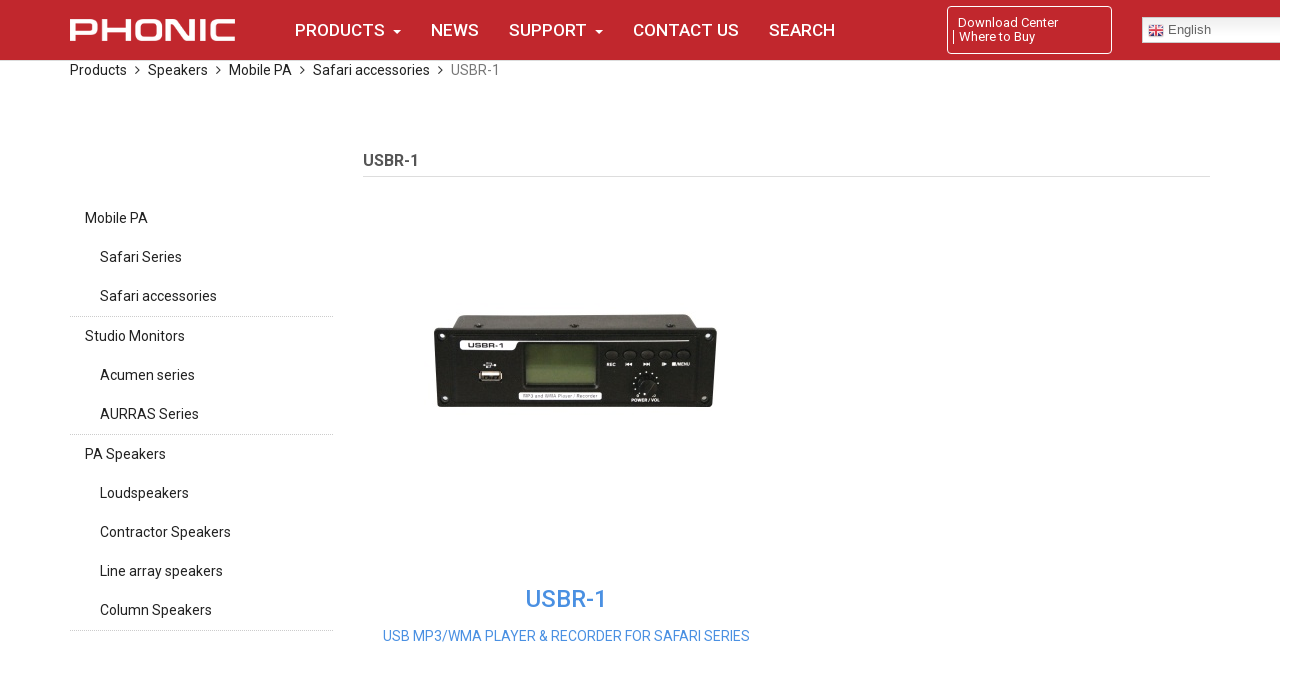

--- FILE ---
content_type: text/html; charset=utf-8
request_url: https://www.phonic.com/index.php/products/speakers/mobile-pa/safari-accessories/product/121-usbr-1
body_size: 65503
content:
<!DOCTYPE html>
<!-- jsn_medis2_pro 1.1.3 -->
<html lang="en-gb"  dir="ltr">
	<head>
				<meta name="viewport" content="width=device-width, initial-scale=1">
		
		<meta charset="utf-8" />
	<base href="https://www.phonic.com/index.php/products/speakers/mobile-pa/safari-accessories/product/121-usbr-1" />
	<meta name="keywords" content="PA Systems, Commercial speakers, Public address, Loudspeakers, Studio monitor" />
	<meta name="description" content="phonic website" />
	<meta name="generator" content="Joomla! - Open Source Content Management" />
	<title>USBR-1</title>
	<link href="/images/logo/favicon.ico" rel="shortcut icon" type="image/vnd.microsoft.icon" />
	
	<link href="/media/com_hikashop/css/hikashop.css?v=445" rel="stylesheet" />
	<link href="/media/com_hikashop/css/frontend_default.css?t=1642130538" rel="stylesheet" />
	<link href="/media/com_hikashop/css/style_custom.css?t=1586847764" rel="stylesheet" />
	<link href="/media/com_hikashop/css/font-awesome.css?v=5.2.0" rel="stylesheet" />
	<link href="https://cdn.hikashop.com/shadowbox/shadowbox.css" rel="stylesheet" />
	<link href="/components/com_imageshow/assets/css/style.css" rel="stylesheet" />
	<link href="/templates/jsn_medis2_pro/css/bootstrap.css" rel="stylesheet" />
	<link href="/plugins/system/sunfw/assets/3rd-party/bootstrap/flexbt4_custom.css" rel="stylesheet" />
	<link href="/plugins/system/sunfw/assets/3rd-party/font-awesome/css/font-awesome.min.css" rel="stylesheet" />
	<link href="/templates/jsn_medis2_pro/css/template.css" rel="stylesheet" />
	<link href="/templates/jsn_medis2_pro/css/color_c20ad4d76fe97759aa27a0c99bff6710.css" rel="stylesheet" />
	<link href="/templates/jsn_medis2_pro/css/core/layout_c20ad4d76fe97759aa27a0c99bff6710.css" rel="stylesheet" />
	<link href="/templates/jsn_medis2_pro/css/core/general_c20ad4d76fe97759aa27a0c99bff6710.css" rel="stylesheet" />
	<link href="/templates/jsn_medis2_pro/css/core/offcanvas_c20ad4d76fe97759aa27a0c99bff6710.css" rel="stylesheet" />
	<link href="/templates/jsn_medis2_pro/css/core/sections_c20ad4d76fe97759aa27a0c99bff6710.css" rel="stylesheet" />
	<link href="/templates/jsn_medis2_pro/css/core/modules_c20ad4d76fe97759aa27a0c99bff6710.css" rel="stylesheet" />
	<link href="/templates/jsn_medis2_pro/css/core/menu_c20ad4d76fe97759aa27a0c99bff6710.css" rel="stylesheet" />
	<link href="/templates/jsn_medis2_pro/css/custom/custom.css" rel="stylesheet" />
	<link href="https://fonts.gstatic.com" rel="preconnect" crossorigin />
	
	<link href="/plugins/editors/pagebuilder3/assets/app/assets/1.3.16/main.css" rel="stylesheet" data-pagefly-main="true" />
	<link href="/media/com_hikashop/css/notify-metro.css?v=445" rel="stylesheet" />
	<style>

#goog-gt-tt {display:none !important;}
.goog-te-banner-frame {display:none !important;}
.goog-te-menu-value:hover {text-decoration:none !important;}
body {top:0 !important;}
#google_translate_element2 {display:none!important;}

        .switcher {font-family:Arial;font-size:10pt;text-align:left;cursor:pointer;overflow:hidden;width:163px;line-height:17px;}
        .switcher a {text-decoration:none;display:block;font-size:10pt;-webkit-box-sizing:content-box;-moz-box-sizing:content-box;box-sizing:content-box;}
        .switcher a img {vertical-align:middle;display:inline;border:0;padding:0;margin:0;opacity:0.8;}
        .switcher a:hover img {opacity:1;}
        .switcher .selected {background:#FFFFFF url(/modules/mod_gtranslate/tmpl/lang/switcher.png) repeat-x;position:relative;z-index:9999;}
        .switcher .selected a {border:1px solid #CCCCCC;background:url(/modules/mod_gtranslate/tmpl/lang/arrow_down.png) 146px center no-repeat;color:#666666;padding:3px 5px;width:151px;}
        .switcher .selected a.open {background-image:url(/modules/mod_gtranslate/tmpl/lang/arrow_up.png)}
        .switcher .selected a:hover {background:#F0F0F0 url(/modules/mod_gtranslate/tmpl/lang/arrow_down.png) 146px center no-repeat;}
        .switcher .option {position:relative;z-index:9998;border-left:1px solid #CCCCCC;border-right:1px solid #CCCCCC;border-bottom:1px solid #CCCCCC;background-color:#EEEEEE;display:none;width:161px;max-height:198px;-webkit-box-sizing:content-box;-moz-box-sizing:content-box;box-sizing:content-box;overflow-y:auto;overflow-x:hidden;}
        .switcher .option a {color:#000;padding:3px 5px;}
        .switcher .option a:hover {background:#FFC;}
        .switcher .option a.selected {background:#FFC;}
        #selected_lang_name {float: none;}
        .l_name {float: none !important;margin: 0;}
        .switcher .option::-webkit-scrollbar-track{-webkit-box-shadow:inset 0 0 3px rgba(0,0,0,0.3);border-radius:5px;background-color:#F5F5F5;}
        .switcher .option::-webkit-scrollbar {width:5px;}
        .switcher .option::-webkit-scrollbar-thumb {border-radius:5px;-webkit-box-shadow: inset 0 0 3px rgba(0,0,0,.3);background-color:#888;}
    
	</style>
	<script src="/media/jui/js/jquery.min.js?8218fc40fb2e1bb4f7635e941add3a64"></script>
	<script src="/media/jui/js/jquery-noconflict.js?8218fc40fb2e1bb4f7635e941add3a64"></script>
	<script src="/media/com_hikashop/js/hikashop.js?v=445"></script>
	<script src="https://cdn.hikashop.com/shadowbox/shadowbox.js"></script>
	<script src="/media/jui/js/jquery-migrate.min.js?8218fc40fb2e1bb4f7635e941add3a64"></script>
	<script src="/templates/jsn_medis2_pro/assets/bootstrap-sass/assets/javascripts/bootstrap.min.js"></script>
	<script src="/plugins/system/sunfw/assets/joomlashine/site/js/utils.js"></script>
	<script src="/templates/jsn_medis2_pro/js/template.js"></script>
	<script src="/plugins/editors/pagebuilder3/assets/app/assets/1.3.16/helper.js"></script>
	<script src="/media/com_hikashop/js/notify.min.js?v=445"></script>
	<script src="/plugins/hikashop/cartnotify/media/notify.js"></script>
	<script>

window.hikashopFieldsJs = {
	'reqFieldsComp': {},
	'validFieldsComp': {},
	'regexFieldsComp': {},
	'regexValueFieldsComp': {}
};
function hikashopToggleFields(new_value, namekey, field_type, id, prefix) {
	if(!window.hikashop) return false;
	return window.hikashop.toggleField(new_value, namekey, field_type, id, prefix);
}
if(!window.localPage) window.localPage = {};
window.localPage.cartRedirect = function(cid,pid,resp){window.location="/index.php/products/speakers/mobile-pa/safari-accessories/checkout";};
window.localPage.wishlistRedirect = function(cid,pid,resp){window.location="/index.php/products/speakers/mobile-pa/safari-accessories/product/listing";};

try{ Shadowbox.init(); }catch(e){ console.log("Shadowbox not loaded"); }

(function(){window.Oby.registerAjax("hkContentChanged",function(){Shadowbox.clearCache();Shadowbox.setup();});})();
SunBlank.initTemplate();
			if (window.MooTools !== undefined) {
				Element.implement({
					hide: function() {
						return this;
					},
					show: function(v) {
						return this;
					},
					slide: function(v) {
						return this;
					}
				});
			}
		
        jQuery(document).ready(function() {
            jQuery('.switcher .selected').click(function() {jQuery('.switcher .option a img').each(function() {if(!jQuery(this)[0].hasAttribute('src'))jQuery(this).attr('src', jQuery(this).attr('data-gt-lazy-src'))});if(!(jQuery('.switcher .option').is(':visible'))) {jQuery('.switcher .option').stop(true,true).delay(100).slideDown(500);jQuery('.switcher .selected a').toggleClass('open')}});
            jQuery('.switcher .option').bind('mousewheel', function(e) {var options = jQuery('.switcher .option');if(options.is(':visible'))options.scrollTop(options.scrollTop() - e.originalEvent.wheelDelta);return false;});
            jQuery('body').not('.switcher').click(function(e) {if(jQuery('.switcher .option').is(':visible') && e.target != jQuery('.switcher .option').get(0)) {jQuery('.switcher .option').stop(true,true).delay(100).slideUp(500);jQuery('.switcher .selected a').toggleClass('open')}});
        });
    jQuery(document).ready(function() {if(GTranslateGetCurrentLang() != null){var lang_html = jQuery('div.switcher div.option').find('img[alt="'+GTranslateGetCurrentLang()+'"]').parent().html();if(typeof lang_html != 'undefined')jQuery('div.switcher div.selected a').html(lang_html.replace('data-gt-lazy-', ''));}});;
			jQuery(function($) {
				$(document).ready(function() {
					var options = document.querySelectorAll("option[value=\"pagebuilder3\"]");
					for (var i = 0; i < options.length; i++) {
						var selector = options[i].parentNode;
						options[i].parentNode.removeChild(options[i]);
						if ($(selector).data("chosen")) {
							var params = $(selector).data("chosen").options;
							$(selector).chosen("destroy");
							$(selector).chosen(params);
						}
					}
				});
			});
		
		window.pb_baseUrl = "https://www.phonic.com/";
		jQuery(function($){ initTooltips(); $("body").on("subform-row-add", initTooltips); function initTooltips (event, container) { container = container || document;$(container).find(".hasTooltip").tooltip({"html": true,"container": "body"});} });
jQuery.notify.defaults({"arrowShow":false,"globalPosition":"top right","elementPosition":"top right","clickToHide":true,"autoHideDelay":5000,"autoHide":true});
window.cartNotifyParams = {"reference":"global","img_url":"\/media\/com_hikashop\/images\/icons\/icon-32-newproduct.png","redirect_url":"","redirect_delay":4000,"title":"Product added to the cart","text":"Product successfully added to the cart","wishlist_title":"Product added to the wishlist","wishlist_text":"Product successfully added to the wishlist","list_title":"Products added to the cart","list_text":"Products successfully added to the cart","list_wishlist_title":"Products added to the wishlist","list_wishlist_text":"Products successfully added to the wishlist","err_title":"Product not added to the cart","err_text":"Product not added to the cart","err_wishlist_title":"Product not added to the wishlist","err_wishlist_text":"Product not added to the wishlist"};

	</script>


		<!-- HTML5 shim and Respond.js for IE8 support of HTML5 elements and media queries -->
		<!--[if lt IE 9]>
		<script src="https://oss.maxcdn.com/html5shiv/3.7.2/html5shiv.min.js"></script>
		<script src="https://oss.maxcdn.com/respond/1.4.2/respond.min.js"></script>
		<![endif]-->

				<link rel="stylesheet" href="https://www.phonic.com/plugins/editors/pagebuilder4/assets/app/pagefly/css/main-style.css?t=20220114130113">
	<link rel="preconnect" href="https://fonts.gstatic.com" crossorigin>
<link href="https://fonts.googleapis.com/css?family=Roboto:regular,500,700,100&display=swap" rel="stylesheet" />
	<link href="https://www.phonic.com/plugins/system/pagebuilder4/assets/css/front-end.css" rel="stylesheet" />
	<script>;window.__jsn_pagebuilder4_data__ = {"token":"1e4b73446d3a7cc510569208559c72da","isSite":true,"baseURL":"https:\/\/www.phonic.com\/","version":"1.4.0","language":"en","component":"com_hikashop","numPageCreated":17};</script>
</head>

	
	<body id="sunfw-master" class="joomla-3 tmpl-jsn_medis2_pro  sunfw-direction-ltr  sunfw-com-hikashop sunfw-view-product sunfw-layout-show sunfw-itemid-259">
		
		<div id="sunfw-wrapper" class="sunfw-content ">
			<div id="sunfw_section_header" class="sunfw-section sunfw_section_header sunfw_content_header"><div class="container"><div id="row_row-0" class="row ">
		<div id="column_column-5" class="col-xs-12 col-sm-3 col-md-3 col-lg-2 sunfw_col_logo visible-lg visible-md visible-sm visible-xs"><div class="layout-item sunfw-item-logo">
					<div class="sunfw-logo visible-lg visible-md visible-sm visible-xs">
	<a href="/index.php" title="phonic website">
		<img
			class="logo visible-md visible-lg img-responsive"
			alt="phonic website" src="https://www.phonic.com/images/logo/PHONIC-LOGO-WH.png"
		/>
		<img
			class="logo hidden-md hidden-lg img-responsive"
			alt="phonic website" src="https://www.phonic.com/images/logo/PHONIC-LOGO-WH.png"
		/>
	</a>
</div>
				</div></div>
<div id="column_column-0" class="col-xs-12 col-sm-3 col-md-3 col-lg-7 sunfw_col_mainmenu visible-lg visible-md visible-sm visible-xs"><div class="layout-item sunfw-item-menu">
					<div class=" visible-lg visible-md visible-sm visible-xs">
	<nav class="navbar navbar-default sunfw-menu-head sunfwMenuFading noMobileTagert" role="navigation">
				<div class="navbar-collapse sunfw-menu" id="menu_item_menu_"><ul class="nav navbar-nav sunfw-tpl-menu"><li class="item-112 active parent dropdown-submenu"><a class="clearfix dropdown-toggle" href="/index.php" ><span data-title="Products"><span class="menutitle">Products</span></span><span class="caret"></span></a><ul class="dropdown-menu"><li class="item-163 active parent dropdown-submenu"><a class="clearfix dropdown-toggle" href="/index.php/products/speakers" ><span data-title="Speakers"><span class="menutitle">Speakers</span></span><span class="caret"></span></a><ul class="dropdown-menu"><li class="item-165 active parent dropdown-submenu"><a class="clearfix dropdown-toggle" href="/index.php/products/speakers/mobile-pa" ><span data-title="Mobile PA"><span class="menutitle">Mobile PA</span></span><span class="caret"></span></a><ul class="dropdown-menu"><li class="item-168"><a class="clearfix" href="/index.php/products/speakers/mobile-pa/safari-series" ><span data-title="Safari Series"><span class="menutitle">Safari Series</span></span></a></li><li class="item-259 current active"><a class="current clearfix" href="/index.php/products/speakers/mobile-pa/safari-accessories" ><span data-title="Safari accessories"><span class="menutitle">Safari accessories</span></span></a></li></ul></li><li class="item-166 parent dropdown-submenu"><a class="clearfix dropdown-toggle" href="/index.php/products/speakers/studio-monitors" ><span data-title="Studio Monitors"><span class="menutitle">Studio Monitors</span></span><span class="caret"></span></a><ul class="dropdown-menu"><li class="item-169"><a class="clearfix" href="/index.php/products/speakers/studio-monitors/acumen-series" ><span data-title="Acumen series"><span class="menutitle">Acumen series</span></span></a></li><li class="item-436"><a class="clearfix" href="/index.php/products/speakers/studio-monitors/aurras-series" ><span data-title="AURRAS Series"><span class="menutitle">AURRAS Series</span></span></a></li></ul></li><li class="item-167 parent dropdown-submenu"><a class="clearfix dropdown-toggle" href="/index.php/products/speakers/pa-speakers" ><span data-title="PA Speakers"><span class="menutitle">PA Speakers</span></span><span class="caret"></span></a><ul class="dropdown-menu"><li class="item-170"><a class="clearfix" href="/index.php/products/speakers/pa-speakers/loudspeakers" ><span data-title="Loudspeakers"><span class="menutitle">Loudspeakers</span></span></a></li><li class="item-171 parent dropdown-submenu"><a class="clearfix dropdown-toggle" href="/index.php/products/speakers/pa-speakers/contractor-speakers" ><span data-title="Contractor Speakers"><span class="menutitle">Contractor Speakers</span></span><span class="caret"></span></a><ul class="dropdown-menu"><li class="item-392"><a class="clearfix" href="/index.php/products/speakers/pa-speakers/contractor-speakers/installation-loudspeakers" ><span data-title="Installation Loudspeakers"><span class="menutitle">Installation Loudspeakers</span></span></a></li></ul></li><li class="item-380"><a class="clearfix" href="/index.php/products/speakers/pa-speakers/line-array-speakers" ><span data-title="Line array speakers"><span class="menutitle">Line array speakers</span></span></a></li><li class="item-398"><a class="clearfix" href="/index.php/products/speakers/pa-speakers/column-speakers" ><span data-title="Column Speakers"><span class="menutitle">Column Speakers</span></span></a></li></ul></li></ul></li><li class="item-164 parent dropdown-submenu"><a class="clearfix dropdown-toggle" href="/index.php/products/wireless-conference-systems" ><span data-title="Wireless / Conference Systems "><span class="menutitle">Wireless / Conference Systems </span></span><span class="caret"></span></a><ul class="dropdown-menu"><li class="item-179 parent dropdown-submenu"><a class="clearfix dropdown-toggle" href="/index.php/products/wireless-conference-systems/wireless-systems" ><span data-title="Wireless Systems"><span class="menutitle">Wireless Systems</span></span><span class="caret"></span></a><ul class="dropdown-menu"><li class="item-183"><a class="clearfix" href="/index.php/products/wireless-conference-systems/wireless-systems/pct1000-series" ><span data-title="PCT1100 Series"><span class="menutitle">PCT1100 Series</span></span></a></li><li class="item-184"><a class="clearfix" href="/index.php/products/wireless-conference-systems/wireless-systems/pct3100-series" ><span data-title="PCT3100 Series"><span class="menutitle">PCT3100 Series</span></span></a></li></ul></li><li class="item-180"><a class="clearfix" href="/index.php/products/wireless-conference-systems/microphones" ><span data-title="Microphones"><span class="menutitle">Microphones</span></span></a></li><li class="item-261 parent dropdown-submenu"><a class="clearfix dropdown-toggle" href="/index.php/products/wireless-conference-systems/conference-systems" ><span data-title="Conference Systems"><span class="menutitle">Conference Systems</span></span><span class="caret"></span></a><ul class="dropdown-menu"><li class="item-263"><a class="clearfix" href="/index.php/products/wireless-conference-systems/conference-systems/wired-series" ><span data-title="Wired Series"><span class="menutitle">Wired Series</span></span></a></li></ul></li><li class="item-262"><a class="clearfix" href="/index.php/products/wireless-conference-systems/antenna-amp-system" ><span data-title="Antenna AMP System"><span class="menutitle">Antenna AMP System</span></span></a></li></ul></li><li class="item-437 parent dropdown-submenu"><a class="clearfix dropdown-toggle" href="/index.php/products/microphones" ><span data-title="Microphones"><span class="menutitle">Microphones</span></span><span class="caret"></span></a><ul class="dropdown-menu"><li class="item-438"><a class="clearfix" href="/index.php/products/microphones/usb-microphones" ><span data-title="USB Microphones"><span class="menutitle">USB Microphones</span></span></a></li></ul></li><li class="item-188 parent dropdown-submenu"><a class="clearfix dropdown-toggle" href="/index.php/products/mixers" ><span data-title="Mixers"><span class="menutitle">Mixers</span></span><span class="caret"></span></a><ul class="dropdown-menu"><li class="item-189 parent dropdown-submenu"><a class="clearfix dropdown-toggle" href="/index.php/products/mixers/analog-mixers" ><span data-title="Analog Mixers"><span class="menutitle">Analog Mixers</span></span><span class="caret"></span></a><ul class="dropdown-menu"><li class="item-460"><a class="clearfix" href="/index.php/products/mixers/analog-mixers/am-fx-series-mixing-consoles" ><span data-title="AM FX Series Mixing Consoles"><span class="menutitle">AM FX Series Mixing Consoles</span></span></a></li><li class="item-192"><a class="clearfix" href="/index.php/products/mixers/analog-mixers/audiovisual-mixers" ><span data-title="Audiovisual Mixers"><span class="menutitle">Audiovisual Mixers</span></span></a></li><li class="item-193"><a class="clearfix" href="/index.php/products/mixers/analog-mixers/am-series" ><span data-title="AM Series"><span class="menutitle">AM Series</span></span></a></li><li class="item-264"><a class="clearfix" href="/index.php/products/mixers/analog-mixers/am-gold-edition" ><span data-title="AM Gold Edition"><span class="menutitle">AM Gold Edition</span></span></a></li></ul></li><li class="item-191"><a class="clearfix" href="/index.php/products/mixers/powered-mixers" ><span data-title="Powered Mixers"><span class="menutitle">Powered Mixers</span></span></a></li></ul></li><li class="item-205 parent dropdown-submenu"><a class="clearfix dropdown-toggle" href="/index.php/products/amplifiers" ><span data-title="Amplifiers"><span class="menutitle">Amplifiers</span></span><span class="caret"></span></a><ul class="dropdown-menu"><li class="item-208 parent dropdown-submenu"><a class="clearfix dropdown-toggle" href="/index.php/products/amplifiers/analog-amplifiers" ><span data-title="Analog Amplifiers"><span class="menutitle">Analog Amplifiers</span></span><span class="caret"></span></a><ul class="dropdown-menu"><li class="item-432"><a class="clearfix" href="/index.php/products/amplifiers/analog-amplifiers/dmx-series" ><span data-title="DMX Series"><span class="menutitle">DMX Series</span></span></a></li><li class="item-267"><a class="clearfix" href="/index.php/products/amplifiers/analog-amplifiers/xp-series" ><span data-title="XP Series"><span class="menutitle">XP Series</span></span></a></li><li class="item-268"><a class="clearfix" href="/index.php/products/amplifiers/analog-amplifiers/max-series" ><span data-title="MAX Series"><span class="menutitle">MAX Series</span></span></a></li><li class="item-269"><a class="clearfix" href="/index.php/products/amplifiers/analog-amplifiers/icon-series" ><span data-title="ICON Series"><span class="menutitle">ICON Series</span></span></a></li></ul></li><li class="item-265 parent dropdown-submenu"><a class="clearfix dropdown-toggle" href="/index.php/products/amplifiers/digital-amplifiers" ><span data-title="Digital Amplifiers"><span class="menutitle">Digital Amplifiers</span></span><span class="caret"></span></a><ul class="dropdown-menu"><li class="item-433"><a class="clearfix" href="/index.php/products/amplifiers/digital-amplifiers/dmx-series-2" ><span data-title="DMX Series"><span class="menutitle">DMX Series</span></span></a></li><li class="item-434"><a class="clearfix" href="/index.php/products/amplifiers/digital-amplifiers/xtrix-series" ><span data-title="Xtrix Series"><span class="menutitle">Xtrix Series</span></span></a></li><li class="item-435"><a class="clearfix" href="/index.php/products/amplifiers/digital-amplifiers/iamp-series" ><span data-title=" IAMP Series"><span class="menutitle"> IAMP Series</span></span></a></li></ul></li><li class="item-266"><a class="clearfix" href="/index.php/products/amplifiers/contractor-amplifiers" ><span data-title="Contractor Amplifiers"><span class="menutitle">Contractor Amplifiers</span></span></a></li></ul></li><li class="item-206"><a class="clearfix" href="/index.php/products/test-instruments" ><span data-title="Test Instruments"><span class="menutitle">Test Instruments</span></span></a></li><li class="item-207"><a class="clearfix" href="/index.php/products/signal-processors" ><span data-title="Signal Processors"><span class="menutitle">Signal Processors</span></span></a></li><li class="item-377"><a class="clearfix" href="/index.php/products/digital-matrix-amplifiers" ><span data-title="Digital Matrix Amplifiers"><span class="menutitle">Digital Matrix Amplifiers</span></span></a></li><li class="item-395"><a class="clearfix" href="/index.php/products/digital-matrix-processors" ><span data-title="Digital Matrix Processors"><span class="menutitle">Digital Matrix Processors</span></span></a></li><li class="item-383"><a class="clearfix" href="/index.php/products/network-amplifiers" ><span data-title="Network Amplifiers"><span class="menutitle">Network Amplifiers</span></span></a></li><li class="item-386"><a class="clearfix" href="/index.php/products/network-matrix-accessories" ><span data-title="Network Matrix Accessories"><span class="menutitle">Network Matrix Accessories</span></span></a></li><li class="item-389"><a class="clearfix" href="/index.php/products/wall-mount-remote-controls" ><span data-title="Wall Mount Remote Controls"><span class="menutitle">Wall Mount Remote Controls</span></span></a></li></ul></li><li class="item-160"><a class="clearfix" href="/index.php/news" ><span data-title="News"><span class="menutitle">News</span></span></a></li><li class="item-161 parent dropdown-submenu"><a class="clearfix dropdown-toggle" href="/index.php/support/digital-mixers" ><span data-title="Support"><span class="menutitle">Support</span></span><span class="caret"></span></a><ul class="dropdown-menu"><li class="item-218"><a class="clearfix" href="/index.php/support/digital-mixers" ><span data-title="Digital Mixers"><span class="menutitle">Digital Mixers</span></span></a></li><li class="item-219"><a class="clearfix" href="/index.php/support/amplifiers" ><span data-title="Amplifiers"><span class="menutitle">Amplifiers</span></span></a></li><li class="item-220"><a class="clearfix" href="/index.php/support/mixers" ><span data-title="Mixers"><span class="menutitle">Mixers</span></span></a></li><li class="item-221"><a class="clearfix" href="/index.php/support/signal-processors" ><span data-title="Signal Processors"><span class="menutitle">Signal Processors</span></span></a></li><li class="item-222"><a class="clearfix" href="/index.php/support/audio-interfaces" ><span data-title="Audio Interfaces"><span class="menutitle">Audio Interfaces</span></span></a></li><li class="item-223"><a class="clearfix" href="/index.php/support/audio-analyzers" ><span data-title="Audio Analyzers"><span class="menutitle">Audio Analyzers</span></span></a></li><li class="item-224"><a class="clearfix" href="/index.php/support/speaker" ><span data-title="Speaker"><span class="menutitle">Speaker</span></span></a></li><li class="item-225"><a class="clearfix" href="/index.php/support/wireless-gear" ><span data-title="Wireless Gear"><span class="menutitle">Wireless Gear</span></span></a></li><li class="item-226"><a class="clearfix" href="/index.php/support/miscellaneous" ><span data-title="Miscellaneous"><span class="menutitle">Miscellaneous</span></span></a></li><li class="item-227"><a class="clearfix" href="/index.php/support/paypal" ><span data-title="Paypal"><span class="menutitle">Paypal</span></span></a></li><li class="item-228"><a class="clearfix" href="/index.php/support/embed-merchium-into-a-custom-website" ><span data-title="Embed Merchium into a custom website"><span class="menutitle">Embed Merchium into a custom website</span></span></a></li><li class="item-229"><a class="clearfix" href="/index.php/support/merchium-marketplace-opens-for-partners" ><span data-title="Merchium Marketplace Opens for Partners"><span class="menutitle">Merchium Marketplace Opens for Partners</span></span></a></li></ul></li><li class="item-162"><a class="clearfix" href="/index.php/contact-us" ><span data-title="Contact US"><span class="menutitle">Contact US</span></span></a></li><li class="item-439"><a class="clearfix" href="/index.php/search" ><span data-title="Search"><span class="menutitle">Search</span></span></a></li></ul></div></nav></div>
				</div></div>
<div id="column_column_6" class="col-xs-12 col-sm-3 col-md-3 col-lg-2 sunfw_col_menu_sidebar visible-lg visible-md visible-sm visible-xs"><div class="layout-item sunfw-item-joomla-module">
					<div class="  module-style  visible-lg visible-md visible-sm visible-xs">
	<div class="modulecontainer _menu"><ul class="nav menumenu menuTopRight pull-right mod-list">
<li class="item-146"><a href="/index.php/download-center" >Download Center</a></li><li class="item-147"><a href="/index.php/where-to-buy" >Where to Buy</a></li></ul>
</div></div>
				</div></div>
<div id="column_column_37" class="col-xs-12 col-sm-3 col-md-3 col-lg-1 "><div class="layout-item sunfw-item-joomla-module">
					<div class="  module-style  visible-lg visible-md visible-sm visible-xs">
	<div class="modulecontainer ">

<script type="text/javascript">
/* <![CDATA[ */
function GTranslateGetCurrentLang() {var keyValue = document.cookie.match('(^|;) ?googtrans=([^;]*)(;|$)');return keyValue ? keyValue[2].split('/')[2] : null;}
function GTranslateFireEvent(element,event){try{if(document.createEventObject){var evt=document.createEventObject();element.fireEvent('on'+event,evt)}else{var evt=document.createEvent('HTMLEvents');evt.initEvent(event,true,true);element.dispatchEvent(evt)}}catch(e){}}
function doGTranslate(lang_pair){if(lang_pair.value)lang_pair=lang_pair.value;if(lang_pair=='')return;var lang=lang_pair.split('|')[1];if(GTranslateGetCurrentLang() == null && lang == lang_pair.split('|')[0])return;var teCombo;var sel=document.getElementsByTagName('select');for(var i=0;i<sel.length;i++)if(sel[i].className=='goog-te-combo')teCombo=sel[i];if(document.getElementById('google_translate_element2')==null||document.getElementById('google_translate_element2').innerHTML.length==0||teCombo.length==0||teCombo.innerHTML.length==0){setTimeout(function(){doGTranslate(lang_pair)},500)}else{teCombo.value=lang;GTranslateFireEvent(teCombo,'change');GTranslateFireEvent(teCombo,'change')}}
/* ]]> */
</script>
<div id="google_translate_element2"></div>
<script type="text/javascript">function googleTranslateElementInit2() {new google.translate.TranslateElement({pageLanguage: 'en', autoDisplay: false}, 'google_translate_element2');}</script>
<script type="text/javascript" src="//translate.google.com/translate_a/element.js?cb=googleTranslateElementInit2"></script>

<div class="switcher notranslate"><div class="selected"><a href="#" onclick="return false;"><img src="/modules/mod_gtranslate/tmpl/lang/16/en.png" height="16" width="16" alt="English" /> English</a></div><div class="option"><a href="#" onclick="doGTranslate('en|en');jQuery('div.switcher div.selected a').html(jQuery(this).html());return false;" title="English" class="nturl  selected"><img data-gt-lazy-src="/modules/mod_gtranslate/tmpl/lang/16/en.png" height="16" width="16" alt="en" /> English</a><a href="#" onclick="doGTranslate('en|zh-CN');jQuery('div.switcher div.selected a').html(jQuery(this).html());return false;" title="简体中文" class="nturl "><img data-gt-lazy-src="/modules/mod_gtranslate/tmpl/lang/16/zh-CN.png" height="16" width="16" alt="zh-CN" /> 简体中文</a><a href="#" onclick="doGTranslate('en|zh-TW');jQuery('div.switcher div.selected a').html(jQuery(this).html());return false;" title="繁體中文" class="nturl "><img data-gt-lazy-src="/modules/mod_gtranslate/tmpl/lang/16/zh-TW.png" height="16" width="16" alt="zh-TW" /> 繁體中文</a><a href="#" onclick="doGTranslate('en|fi');jQuery('div.switcher div.selected a').html(jQuery(this).html());return false;" title="Suomi" class="nturl "><img data-gt-lazy-src="/modules/mod_gtranslate/tmpl/lang/16/fi.png" height="16" width="16" alt="fi" /> Suomi</a><a href="#" onclick="doGTranslate('en|fr');jQuery('div.switcher div.selected a').html(jQuery(this).html());return false;" title="Français" class="nturl "><img data-gt-lazy-src="/modules/mod_gtranslate/tmpl/lang/16/fr.png" height="16" width="16" alt="fr" /> Français</a><a href="#" onclick="doGTranslate('en|es');jQuery('div.switcher div.selected a').html(jQuery(this).html());return false;" title="Español" class="nturl "><img data-gt-lazy-src="/modules/mod_gtranslate/tmpl/lang/16/es.png" height="16" width="16" alt="es" /> Español</a></div></div></div></div>
				</div></div>	</div></div></div><div id="sunfw_section_content-top-" class="sunfw-section sunfw_section_content-top- "><div class="container"><div id="row_row-22" class="row ">
		<div id="column_column-32" class="col-xs-12 col-sm-12 col-md-12 col-lg-12 "><div class="layout-item sunfw-item-module-position">
					<div class="sunfw-pos-content-top   visible-lg visible-md visible-sm visible-xs">
	<div class="module-style "><div class="module-body"><div class="jsn-breadcrumb">
	<div class="row">
		<div class="container">
						<ul itemscope itemtype="https://schema.org/BreadcrumbList" class="breadcrumb">
				
										<li itemprop="itemListElement" itemscope itemtype="https://schema.org/ListItem">
															<a itemprop="item" href="/index.php" class="pathway"><span itemprop="name">Products</span></a>
							
															<!--					<span class="divider">-->
								<!--						-->								<!--					</span>-->
														<meta itemprop="position" content="1">
						</li>
											<li itemprop="itemListElement" itemscope itemtype="https://schema.org/ListItem">
															<a itemprop="item" href="/index.php/products/speakers" class="pathway"><span itemprop="name">Speakers</span></a>
							
															<!--					<span class="divider">-->
								<!--						-->								<!--					</span>-->
														<meta itemprop="position" content="2">
						</li>
											<li itemprop="itemListElement" itemscope itemtype="https://schema.org/ListItem">
															<a itemprop="item" href="/index.php/products/speakers/mobile-pa" class="pathway"><span itemprop="name">Mobile PA</span></a>
							
															<!--					<span class="divider">-->
								<!--						-->								<!--					</span>-->
														<meta itemprop="position" content="3">
						</li>
											<li itemprop="itemListElement" itemscope itemtype="https://schema.org/ListItem">
															<a itemprop="item" href="/index.php/products/speakers/mobile-pa/safari-accessories" class="pathway"><span itemprop="name">Safari accessories</span></a>
							
															<!--					<span class="divider">-->
								<!--						-->								<!--					</span>-->
														<meta itemprop="position" content="4">
						</li>
											<li itemprop="itemListElement" itemscope itemtype="https://schema.org/ListItem" class="active">
				<span itemprop="name">
					USBR-1				</span>
							<meta itemprop="position" content="5">
						</li>
								</ul>
		</div>
	</div>
</div></div></div>
</div>
				</div></div>	</div></div></div><div id="sunfw_section_main-body" class="sunfw-section sunfw_section_main-body sunfw_main_content"><div class="container"><div id="row_row-1" class="row sunfw-flex-component">
		<div id="column_column-1" class="col-xs-48 col-sm-48 col-md-9 col-lg-9 main_content visible-lg visible-md visible-sm visible-xs flex-md-unordered"><div class="layout-item sunfw-item-page-content">
					<div id="system-message-container">
	</div>

<div itemscope itemtype="https://schema.org/Product" id="hikashop_product_USBR_1_page" class="hikashop_product_page hikashop_product_of_category_81">
	<div class='clear_both'></div>
<script type="text/javascript">
function hikashop_product_form_check() {
	var d = document, el = d.getElementById('hikashop_product_quantity_main');
	if(!el)
		return true;
	var inputs = el.getElementsByTagName('input');
	if(inputs && inputs.length > 0)
		return true;
	var links = el.getElementsByTagName('a');
	if(links && links.length > 0)
		return true;
	return false;
}
</script>
	<form action="/index.php/products/speakers/mobile-pa/safari-accessories/product/updatecart" method="post" name="hikashop_product_form" onsubmit="return hikashop_product_form_check();" enctype="multipart/form-data">
<div id="hikashop_product_top_part" class="hikashop_product_top_part">
<!-- TOP BEGIN EXTRA DATA -->
<!-- EO TOP BEGIN EXTRA DATA -->
	<h1>
<!-- NAME -->
		<span id="hikashop_product_name_main" class="hikashop_product_name_main" itemprop="name">USBR-1</span>
<!-- EO NAME -->
<!-- CODE -->
<!-- EO CODE -->
		<meta itemprop="sku" content="USBR-1">
		<meta itemprop="productID" content="USBR-1">
	</h1>
<!-- TOP END EXTRA DATA -->
<!-- EO TOP END EXTRA DATA -->
<!-- SOCIAL NETWORKS -->
<!-- EO SOCIAL NETWORKS -->
</div>

<div class="hk-row-fluid">
	<div id="hikashop_product_left_part" class="hikashop_product_left_part hkc-md-6">
<!-- LEFT BEGIN EXTRA DATA -->
<!-- EO LEFT BEGIN EXTRA DATA -->
<!-- IMAGE -->
<div id="hikashop_product_image_main" class="hikashop_global_image_div" style="">
<!-- MAIN IMAGE -->
	<div id="hikashop_main_image_div" class="hikashop_main_image_div">
		<div class="hikashop_product_main_image_thumb hikashop_img_mode_classic" id="hikashop_image_main_thumb_div"  >
			<div style="text-align:center;clear:both;" class="hikashop_product_main_image">
				<div style="position:relative;text-align:center;clear:both;margin: auto;" class="hikashop_product_main_image_subdiv">
<a title="USBR-1" rel="shadowbox" href="/images/com_hikashop/upload/im-usbr-1.jpg"><img id="hikashop_main_image" style="margin-top:10px;margin-bottom:10px;display:inline-block;vertical-align:middle" title="USBR-1" alt="im-usbr-1" src="/images/com_hikashop/upload/thumbnails/300x300f/im-usbr-1.jpg"/></a>	
				</div>
			</div>
		</div>
		<meta itemprop="image" content="https://www.phonic.com/images/com_hikashop/upload/im-usbr-1.jpg"/>
	</div>
<!-- EO MAIN IMAGE -->
<!-- THUMBNAILS -->
	<div id="hikashop_small_image_div" class="hikashop_small_image_div">
	</div>
<!-- EO THUMBNAILS -->
</div>
<script type="text/javascript">
if(!window.localPage)
	window.localPage = {};
if(!window.localPage.images)
	window.localPage.images = {};
window.localPage.changeImage = function(el, id, url, width, height, title, alt, ref) {
	var d = document, target = d.getElementById(id), w = window, o = window.Oby;
	if(!target) return false;
	target.src = url;
	target.width = width;
	target.height = height;
	target.title = title;
	target.alt = alt;

	var target_src = d.getElementById(id+'_src');
	if(target_src) {
		target_src.srcset = url;
	}
	var target_webp = d.getElementById(id+'_webp');
	if(el.firstChild.tagName == 'picture') {
		if(target_webp) {
			target_webp.srcset = url.substr(0, url.lastIndexOf(".")) + '.webp';
		}
	} else if(target_webp) {
		target_webp.remove();
	}

	var thumb_img = null, thumbs_div = d.getElementById('hikashop_small_image_div');
	if(thumbs_div) {
		thumbs_img = thumbs_div.getElementsByTagName('img');
		if(thumbs_img) {
			for(var i = thumbs_img.length - 1; i >= 0; i--) {
				o.removeClass(thumbs_img[i], 'hikashop_child_image_active');
			}
		}
	}
	thumb_img = el.getElementsByTagName('img');
	if(thumb_img) {
		for(var i = thumb_img.length - 1; i >= 0; i--) {
			o.addClass(thumb_img[i], 'hikashop_child_image_active');
		}
	}

	window.localPage.images[id] = el;

	var active_thumb = document.querySelector('.hikashop_active_thumbnail');

	var curr_prev = document.querySelector('.hikashop_slide_prev_active');
	var curr_next = document.querySelector('.hikashop_slide_next_active');
	var next_prev = document.querySelector('#'+id+'_prev_'+ref);
	var next_next = document.querySelector('#'+id+'_next_'+ref);

	curr_prev.classList.remove('hikashop_slide_prev_active');
	curr_next.classList.remove('hikashop_slide_next_active');
	next_prev.classList.add('hikashop_slide_prev_active');
	next_next.classList.add('hikashop_slide_next_active');

	active_thumb.classList.remove("hikashop_active_thumbnail");
	el.classList.add("hikashop_active_thumbnail");

		return false;
};
window.localPage.openImage = function(id, variant_name, e) {
	if(!variant_name) variant_name = '';
	if(!window.localPage.images[id])
		window.localPage.images[id] = document.getElementById('hikashop_first_thumbnail' + variant_name);

	e = e || window.event;
	e.stopPropagation();
	e.cancelBubble = true;
	window.Oby.cancelEvent(e);
	window.localPage.images[id].click();
	return false;
};
function onMouseOverTrigger(a) {
	var element = document.querySelector('.hikashop_thumbnail_'+a);
	element.onmouseover();
}


document.addEventListener('touchstart', handleTouchStart, false);
document.addEventListener('touchmove', handleTouchMove, false);

var xDown = null;
var yDown = null;

function getTouches(evt) {
	return evt.touches || evt.originalEvent.touches;
}
function handleTouchStart(evt) {
	const firstTouch = getTouches(evt)[0];
	xDown = firstTouch.clientX;
	yDown = firstTouch.clientY;
}
function handleTouchMove(evt) {
	if ( ! xDown || ! yDown ) {
		return;
	}
	var xUp = evt.touches[0].clientX;
	var yUp = evt.touches[0].clientY;
	var xDiff = xDown - xUp;
	var yDiff = yDown - yUp;
	if ( Math.abs( xDiff ) > Math.abs( yDiff ) ) {
		if ( xDiff > 0 ) {

			var next = document.querySelector('.hikashop_slide_next_active');
			next.onclick();
		} else {

			var prev = document.querySelector('.hikashop_slide_prev_active');
			prev.onclick();
		}
	}

	xDown = null;
	yDown = null;
}
</script>
<!-- EO IMAGE -->
<!-- LEFT END EXTRA DATA -->
<!-- EO LEFT END EXTRA DATA -->
	</div>

	<div id="hikashop_product_right_part" class="hikashop_product_right_part hkc-md-6">
<!-- RIGHT BEGIN EXTRA DATA -->
<!-- EO RIGHT BEGIN EXTRA DATA -->
<!-- VOTE -->
		<div id="hikashop_product_vote_mini" class="hikashop_product_vote_mini"></div>
<!-- EO VOTE -->
<!-- PRICE -->
		<span id="hikashop_product_price_main" class="hikashop_product_price_main" >
		</span>
<!-- EO PRICE -->
<!-- RIGHT MIDDLE EXTRA DATA -->
<!-- EO RIGHT MIDDLE EXTRA DATA -->
<!-- DIMENSIONS -->
<!-- WEIGHT -->
<!-- EO WEIGHT -->
<!-- WIDTH -->
<!-- EO WIDTH -->
<!-- LENGTH -->
<!-- LENGTH -->
<!-- HEIGHT -->
<!-- EO HEIGHT -->
<!-- BRAND -->
<!-- EO BRAND -->
<!-- EO DIMENSIONS -->
		<br />
<!-- CHARACTERISTICS -->
		<br />
<!-- EO CHARACTERISTICS -->
<!-- OPTIONS -->
<!-- EO OPTIONS -->
<!-- CUSTOM ITEM FIELDS -->
<!-- EO CUSTOM ITEM FIELDS -->
<!-- PRICE WITH OPTIONS -->
<!-- EO PRICE WITH OPTIONS -->
<!-- ADD TO CART BUTTON -->
		<div id="hikashop_product_quantity_main" class="hikashop_product_quantity_main"></div>
		<div id="hikashop_product_quantity_alt" class="hikashop_product_quantity_main_alt" style="display:none;">
			The add to cart button will appear once you select the values above		</div>
<!-- EO ADD TO CART BUTTON -->
<!-- CONTACT US BUTTON -->
		<div id="hikashop_product_contact_main" class="hikashop_product_contact_main">		</div>
<!-- EO CONTACT US BUTTON -->
<!-- CUSTOM PRODUCT FIELDS -->
<!-- EO CUSTOM PRODUCT FIELDS -->
<!-- TAGS -->
<div id="hikashop_product_tags_main" class="hikashop_product_tags"></div>
<!-- EO TAGS -->
<!-- RIGHT END EXTRA DATA -->
<!-- EO RIGHT END EXTRA DATA -->
<span id="hikashop_product_id_main" class="hikashop_product_id_main">
	<input type="hidden" name="product_id" value="121" />
</span>
</div>
</div>
<!-- END GRID -->
<div id="hikashop_product_bottom_part" class="hikashop_product_bottom_part">
<!-- BOTTOM BEGIN EXTRA DATA -->
<!-- EO BOTTOM BEGIN EXTRA DATA -->
<!-- DESCRIPTION -->
	<div id="hikashop_product_description_main" class="hikashop_product_description_main" itemprop="description"><div data-pb-version="250" style="display: none;"></div><div class="__pf_3xtjbz" id="__pf_3xtjbz" data-pf-ver="250" data-pf-initial-ver="250"><section class="_DblQBlAM _0VYWtB42" data-id="_0VYWtB42" style="min-height: auto;"><div class="_DblQBlAM__filter" style="background-color: rgba(0, 0, 0, 0);"></div><div class="_DblQBlAM__container" style="max-width: 100%;"><div class="_pDNE0kYl _1W5RSV6V pb-grid pb-grid--doubling pb-grid--stackable pb-grid--two-columns" data-id="_1W5RSV6V"><div class=" grid__column" style="padding: 15px;"><div class="_O689JW7n _bKgETvmV" data-id="_bKgETvmV"><div class="_NYd6gvae _A2vvid2R" data-id="_A2vvid2R"><h3 class="_qaQP6rvk _ewozhER8" data-id="_ewozhER8" ><span class="_VWvqNvR9 _q4wVHqnB _3JdPm85O" data-id="_q4wVHqnB" data-name="title">USBR-1
</span></h3><p class="_7XqAY8_A _2B7AhLBz" data-id="_2B7AhLBz"><span hidden="" class="_VWvqNvR9 _VNabhbr2 _2dknaNM0" data-id="_VNabhbr2" data-name="dropcap"></span><span class="_VWvqNvR9 _VNabhbr2 _ZGwmb_O6" data-id="_VNabhbr2" data-name="text">USB MP3/WMA PLAYER & RECORDER FOR SAFARI SERIES<br><br></span></p></div><div class="_OLVKvm0G _A_3YS9xY pf-slider-wrapper" data-id="_A_3YS9xY" style="direction: ltr;"><div class="pf-slider" data-pf-slick="{'infinite':true,'variableWidth':false,'adaptiveHeight':false,'autoplay':true,'arrows':true,'dots':true,'pauseOnHover':true,'autoplaySpeed':5000,'slidesToScroll':2,'slidesToShow':2,'speed':300,'dotsClass':'pf-slick-dots','prevArrow':'<button class=\'pf-slick-prev\'><i class=\'fa fa-chevron-left\'></i></button>','nextArrow':'<button class=\'pf-slick-next\'><i class=\'fa fa-chevron-right\'></i></button>','responsive':[{'breakpoint':991,'settings':{'slidesToShow':1,'slidesToScroll':1}},{'breakpoint':767,'settings':{'slidesToShow':1,'slidesToScroll':1}}]}" style="visibility: hidden;"><div class="_wWxlO5b4 _53rZsZRA" data-id="_53rZsZRA" data-name="Slide 2" style="padding: 0px 15px; width: 377px;"  id="pf-slick-slide20" aria-describedby="pf-slick-slide-control20"><a href="/images/products-II/USBR-1/im-USBR-1.jpg" target="_self"  data-action="lightbox" class="_epNwrNGv _gpWXf9OG" data-id="_gpWXf9OG"><picture><img src="/images/products-II/USBR-1/im-USBR-1.jpg"></picture></a></div></div><div class="pf-slider-loading"><i class="fa fa-spinner fa-spin"></i></div></div></div></div><div class=" grid__column" style="padding: 15px;"><div class="_O689JW7n _VKRYTd31" data-id="_VKRYTd31"></div></div></div></div></section><section class="_DblQBlAM _1VdztBnp" data-id="_1VdztBnp" style="min-height: auto;"><div class="_DblQBlAM__filter" style="background-color: rgba(0, 0, 0, 0);"></div><div class="_DblQBlAM__container" style="max-width: 100%;"><div class="_pDNE0kYl _8L3OSOWz pb-grid pb-grid--stackable pb-grid--automatic" data-id="_8L3OSOWz"><div class=" grid__column" style="padding: 15px;"><div class="_O689JW7n _V8XWTOnx" data-id="_V8XWTOnx"><p class="_7XqAY8_A _Z_oJh9vw" data-id="_Z_oJh9vw"><span hidden="" class="_VWvqNvR9 _QewqhkrB _2dknaNM0" data-id="_QewqhkrB" data-name="dropcap"></span><span class="_VWvqNvR9 _QewqhkrB _ZGwmb_O6" data-id="_QewqhkrB" data-name="text">USB MP3/WMA player & recorder for Safari Series</span></p><h3 class="_qaQP6rvk _3wO5hPyb" data-id="_3wO5hPyb" ><span class="_VWvqNvR9 _1xoAHmL9 _3JdPm85O" data-id="_1xoAHmL9" data-name="title">Download</span></h3><div class="_NYd6gvae _RK1mivKr" data-id="_RK1mivKr"><a target="_self"  class="_43klRgVK _ozPyFN3w _43klRgVK__btn--rect _43klRgVK__icon--left" data-id="_ozPyFN3w" href="/images/products-II/USBR-1/um_usbr_1_en_es_cn.pdf?type=file"  data-flag="false"><i class="_GwlbZrJE _nDm8T3jz _6pVxb12e fa _GwlbZrJE--none fa-cloud-download" data-id="_nDm8T3jz" data-name="icon"></i><span class="_VWvqNvR9 _j5jei05E _ZGwmb_O6" data-id="_j5jei05E" data-name="text">User's Manual (English / Español / 簡体中文) </span></a></div></div></div></div></div></section></div> <div data-type="pagefly-styles"> <style type="text/css">._ERbj1g7D { position: relative; } ._GwlbZrJE { font-size: 1em; vertical-align: middle; text-align: center; width: auto; height: auto; } ._GwlbZrJE--diamond, ._GwlbZrJE--circle, ._GwlbZrJE--square { width: 50px; height: 50px; line-height: 50px; border: 1px solid; } ._GwlbZrJE--circle { border-radius: 100%; } ._GwlbZrJE--diamond { transform: rotate(45deg); -webkit-transform: rotate(45deg); } ._GwlbZrJE--diamond:before { display: block; transform: rotate(-45deg); -webkit-transform: rotate(-45deg); } ._VWvqNvR9 { vertical-align: middle; } ._qaQP6rvk > a { color: inherit !important; } ._qaQP6rvk > span { font-weight: inherit; } ._qaQP6rvk { word-break: break-word; } ._qaQP6rvk__icon--none i, ._qaQP6rvk__icon--left i { margin-right: 0.3em; } ._qaQP6rvk__icon--right i { margin-left: 0.3em; } ._qaQP6rvk__icon--top i { margin-bottom: 0.5em; } ._qaQP6rvk__icon--top > span, ._qaQP6rvk__icon--top > a, ._qaQP6rvk__icon--top > span[data-empty][contenteditable] { display: block; } ._qaQP6rvk [class*="--diamond"] { margin-right: 1em; } ._7XqAY8_A > span:last-child { line-height: inherit; } ._7XqAY8_A[class*="dropcap--"] > span:first-child { display: block; margin-right: 10px; float: left; font-size: 2em; background: #919da9; color: black; width: 50px; height: 50px; line-height: 50px; } ._7XqAY8_A[class*="dropcap--"]:not(.dropcap--none) > span:first-child { margin-right: 20px; text-align: center; } ._7XqAY8_A.dropcap--none > span:first-child { text-align: inherit; line-height: 1 !important; width: auto !important; height: auto !important; background: none !important; border-radius: 0; } ._7XqAY8_A.dropcap--circle > span:first-child { border-radius: 100%; } ._7XqAY8_A:not([class*="dropcap--"]) > span { margin-right: 0 !important; } ._7XqAY8_A ol, ._7XqAY8_A ul { list-style-position: inside; } ._7XqAY8_A blockquote { font-size: inherit; } ._rg3E6376 { display: -webkit-box !important; display: -ms-flexbox !important; display: flex !important; display: -webkit-flex !important; align-items: center; -webkit-box-align: center; -ms-flex-align: center; -webkit-align-items: center; padding: 1rem 0; display: block; position: relative; font-size: 2px; } ._rg3E6376 > span { margin: 0 1rem; flex: 1 0 auto; display: flex; -webkit-flex: 1 0 auto; line-height: 1; color: black; font-size: 30px; } ._rg3E6376 span > span { vertical-align: middle; } ._rg3E6376:before, ._rg3E6376:after { content: ''; width: 100%; // height: 100%; display: block; border-top: 1em solid; } ._rg3E6376.symbol--right > span, ._rg3E6376.symbol--left:before, ._rg3E6376.symbol--left:after { order: 1; -webkit-order: 1; -webkit-box-ordinal-group: 2; -ms-flex-order: 1; } ._rg3E6376.divider--none > span { display: none; } ._NYd6gvae { position: relative; } ._epNwrNGv { position: relative; overflow: hidden; display: inline-flex; justify-content: flex-start; align-items: flex-start; vertical-align: middle; max-width: 100%; } ._epNwrNGv picture { width: 100%; } ._epNwrNGv img { display: inline-block; object-fit: cover; max-width: 100%; max-height: 100%; height: auto; text-align: center; width: 100%; vertical-align: middle; position: unset; } ._epNwrNGv img.pf-placeholder-svg{ min-width: 150px; } ._epNwrNGv.image--rounded { border-radius: 10px; } ._epNwrNGv.image--circle { border-radius: 100%; } ._epNwrNGv[data-action], ._epNwrNGv[data-event] { cursor: pointer; } ._wWxlO5b4 { position: relative; } ._OLVKvm0G { position: relative; } .pf-slick-slider { position: relative; display: block; box-sizing: border-box; -webkit-user-select: none; -moz-user-select: none; -ms-user-select: none; user-select: none; -webkit-touch-callout: none; -khtml-user-select: none; -ms-touch-action: pan-y; touch-action: pan-y; -webkit-tap-highlight-color: transparent; } .pf-slick-list { position: relative; display: block; overflow: hidden; margin: 0; padding: 0; } .pf-slick-list:focus { outline: none; } .pf-slick-list.dragging { cursor: pointer; cursor: hand; } .pf-slick-slider .pf-slick-track, .pf-slick-slider .pf-slick-list { -webkit-transform: translate3d(0, 0, 0); -moz-transform: translate3d(0, 0, 0); -ms-transform: translate3d(0, 0, 0); -o-transform: translate3d(0, 0, 0); transform: translate3d(0, 0, 0); } .pf-slick-track { position: relative; top: 0; left: 0; display: block; margin-left: auto; margin-right: auto; } .pf-slick-track:before, .pf-slick-track:after { display: table; content: ''; } .pf-slick-track:after { clear: both; } .pf-slick-loading .pf-slick-track { visibility: hidden; } .pf-slick-slide { display: none; float: left; height: 100%; min-height: 1px; } [dir='rtl'] .pf-slick-slide { float: right; } .pf-slick-slide img { display: block; } .pf-slick-slide.pf-slick-loading img { display: none; } .pf-slick-slide.dragging img { pointer-events: none; } .pf-slick-initialized .pf-slick-slide { display: block; } .pf-slick-loading .pf-slick-slide { visibility: hidden; } .pf-slick-vertical .pf-slick-slide { display: block; height: auto; border: 1px solid transparent; } .pf-slick-arrow.pf-slick-hidden { display: none; } ._OLVKvm0G { box-sizing: border-box; } ._OLVKvm0G .pf-slider { padding: 0; } ._O689JW7n { position: relative; } ._pDNE0kYl { position: relative; } ._pDNE0kYl { margin: 0 -15px; } ._DblQBlAM { position: relative; } ._DblQBlAM { clear: both; } ._DblQBlAM[data-parallax="true"] { position: relative; background: none !important; } ._DblQBlAM__parallax { position: absolute; top: 0; left: 0; width: 100%; height: 100%; overflow: hidden; pointer-events: none; background-size: cover !important; background-repeat: no-repeat; } ._DblQBlAM { box-sizing: border-box; padding: 15px 0; position: relative; } ._DblQBlAM[data-container] ._DblQBlAM__container { padding-left: 15px; padding-right: 15px; width: auto; margin: auto; box-sizing: border-box; } ._DblQBlAM .pf-parallax__img { position: absolute; object-fit: cover; top: 0; left: 0; width: 100%; height: 100%; z-index: -1; } ._43klRgVK { color: inherit; display: inline-block; line-height: 1; padding: 0.7em 1.2em; box-sizing: border-box; cursor: pointer; text-align: center; border: 1px solid #ebebeb; background-color: #ebebeb; text-decoration: none; position: relative; max-width: 100%; } ._43klRgVK:hover, ._43klRgVK:active, ._43klRgVK:focus { color: inherit; text-decoration: none; } ._43klRgVK > * { color: inherit; text-decoration: inherit; vertical-align: middle !important; } ._43klRgVK__icon--none i, ._43klRgVK__icon--left i { margin-right: 0.3em; } ._43klRgVK__icon--right i { margin-left: 0.3em; } ._43klRgVK__icon--top i { margin-bottom: 0.5em; display: block; text-align: inherit; } ._43klRgVK__icon--top > span, ._43klRgVK__icon--top > span[data-empty][contenteditable] { display: block; } ._43klRgVK > span { color: inherit !important; text-decoration: inherit !important; line-height: inherit !important; display: inline-block; max-width: 100%; } ._43klRgVK[data-active=true] { background: black; color: white; } ._43klRgVK__btn--plain { border: none; background: none; } ._43klRgVK__btn--outline { background: none; border: 2px solid; } ._43klRgVK__btn--rounded { border-radius: 20px; } ._43klRgVK [class*="--diamond"] { margin-right: 1em; } 
						    @media all { .__pf_3xtjbz ._ewozhER8[data-id="_ewozhER8"] { color: rgb(74, 144, 226); } .__pf_3xtjbz ._1Bb0fLB6[data-id="_1Bb0fLB6"] { color: rgb(145, 157, 169); } .__pf_3xtjbz ._A2vvid2R[data-id="_A2vvid2R"] { text-align: center; color: rgb(74, 144, 226); } .__pf_3xtjbz ._gpWXf9OG[data-id="_gpWXf9OG"] { width: 100%; } .__pf_3xtjbz ._Z_oJh9vw[data-id="_Z_oJh9vw"] { font-size: 18px; } .__pf_3xtjbz ._ozPyFN3w[data-id="_ozPyFN3w"]:hover { background-color: rgb(74, 144, 226); color: white; } } @media only screen and (max-width: 767px) { } @media only screen and (min-width: 768px) and (max-width: 991px) { } @media only screen and (min-width: 992px) and (max-width: 1199px) { } @media only screen and (min-width: 1200px) { } </style></div><script type="text/javascript">
			window.__pagefly_options__=window.__pagefly_options__||[],window.__pagefly_options__.push({"isBackend":false,"isPreview":false,"key":"helper","css":[{"key":"fontawesome","url":"https://maxcdn.bootstrapcdn.com/font-awesome/4.7.0/css/font-awesome.min.css","elements":["Icon","Tabs","Slider","Accordion","MailChimp","Form","Heading","Button"]}],"js":[{"key":"slick","url":"https://www.phonic.com/plugins/system/pagebuilder3/assets/pf-slick.js","elements":["Slider"]}],"page_id":["121"]});

</script><!-- Start PageFly ID|121|End PageFly ID --></div>
<!-- EO DESCRIPTION -->
<!-- MANUFACTURER URL -->
	<span id="hikashop_product_url_main" class="hikashop_product_url_main"></span>
<!-- EO MANUFACTURER URL -->
<!-- FILES -->
<div id="hikashop_product_files_main" class="hikashop_product_files_main">
</div>
<!-- EO FILES -->
<!-- BOTTOM MIDDLE EXTRA DATA -->
<!-- EO BOTTOM MIDDLE EXTRA DATA -->
<!-- BOTTOM END EXTRA DATA -->
<!-- EO BOTTOM END EXTRA DATA -->
</div>
		<input type="hidden" name="cart_type" id="type" value="cart"/>
		<input type="hidden" name="add" value="1"/>
		<input type="hidden" name="ctrl" value="product"/>
		<input type="hidden" name="task" value="updatecart"/>
		<input type="hidden" name="return_url" value="L2luZGV4LnBocC9wcm9kdWN0cy9zcGVha2Vycy9tb2JpbGUtcGEvc2FmYXJpLWFjY2Vzc29yaWVzL2NoZWNrb3V0"/>
	</form>
	<div class="hikashop_submodules" id="hikashop_submodules" style="clear:both">
	</div>
	<div class="hikashop_external_comments" id="hikashop_external_comments" style="clear:both">
	</div>
</div>
<!--  HikaShop Component powered by http://www.hikashop.com -->
		<!-- version Business : 4.4.5 [2201071929] -->
				</div></div>
<div id="column_column-12" class="col-xs-12 col-sm-12 col-md-3 col-lg-3  flex-xs-first"><div class="layout-item sunfw-item-module-position">
					<div class="sunfw-pos-left   visible-lg visible-md visible-sm visible-xs">
	<div class="module-style "><div class="module-title"><h3 class="box-title "><span>Speakers</span></h3></div><div class="module-body"><ul class="nav menumenu-treemenu mod-list">
<li class="item-165 active deeper parent"><a href="/index.php/products/speakers/mobile-pa" >Mobile PA</a><ul class="nav-child unstyled small"><li class="item-168"><a href="/index.php/products/speakers/mobile-pa/safari-series" >Safari Series</a></li><li class="item-259 current"><a href="/index.php/products/speakers/mobile-pa/safari-accessories" >Safari accessories</a></li></ul></li><li class="item-166 deeper parent"><a href="/index.php/products/speakers/studio-monitors" >Studio Monitors</a><ul class="nav-child unstyled small"><li class="item-169"><a href="/index.php/products/speakers/studio-monitors/acumen-series" >Acumen series</a></li><li class="item-436"><a href="/index.php/products/speakers/studio-monitors/aurras-series" >AURRAS Series</a></li></ul></li><li class="item-167 deeper parent"><a href="/index.php/products/speakers/pa-speakers" >PA Speakers</a><ul class="nav-child unstyled small"><li class="item-170"><a href="/index.php/products/speakers/pa-speakers/loudspeakers" >Loudspeakers</a></li><li class="item-171 parent"><a href="/index.php/products/speakers/pa-speakers/contractor-speakers" >Contractor Speakers</a></li><li class="item-380"><a href="/index.php/products/speakers/pa-speakers/line-array-speakers" >Line array speakers</a></li><li class="item-398"><a href="/index.php/products/speakers/pa-speakers/column-speakers" >Column Speakers</a></li></ul></li></ul>
</div></div>
</div>
				</div></div>	</div></div></div><div id="sunfw_section_footer" class="sunfw-section sunfw_section_footer visible-lg visible-md visible-sm"><div class="container"><div id="row_row-23" class="row ">
		<div id="column_column-33" class="col-xs-12 col-sm-12 col-md-12 col-lg-12 "><div class="layout-item sunfw-item-module-position">
					<div class="sunfw-pos-content-footer   visible-lg visible-md visible-sm visible-xs">
	<div class="module-style "><div class="module-body">

<div class="custom"  >
	<style>/* PageFly Element Styles */
						.zeRnu { word-break: break-word; }
.zeRnu span { font-weight: inherit; text-decoration: inherit; }
.zeRnu i { margin-right: 0.3em; }
.jnVPKq { padding: var(--pf-s-lg); }
@media (min-width: 992px) and (max-width: 1199px) { 
  .jnVPKq { padding: var(--pf-s-md); }
}
@media (min-width: 768px) and (max-width: 991px) { 
  .jnVPKq { padding: var(--pf-s-sm); }
}
@media (max-width: 767px) { 
  .jnVPKq { padding: var(--pf-s-xs); }
}
.fcqzIr { position: relative; }
.iDckyw { margin: 0 calc(-1 * var(--pf-s-lg)); }
@media (min-width: 992px) and (max-width: 1199px) { 
  .iDckyw { margin: 0 calc(-1 * var(--pf-s-md)); }
}
@media (min-width: 768px) and (max-width: 991px) { 
  .iDckyw { margin: 0 calc(-1 * var(--pf-s-sm)); }
}
@media (max-width: 767px) { 
  .iDckyw { margin: 0 calc(-1 * var(--pf-s-xs)); }
}
.mZVAk__parallax { position: absolute; top: 0px; left: 0px; width: 100%; height: 100%; overflow: hidden; pointer-events: none; }
.mZVAk { padding: 15px 0px; position: relative; }
.bAWDeY > span:last-child { line-height: inherit; display: block; margin-right: 0px !important; }
#editor-dnd-wrapper .bAWDeY span + span[contenteditable] { display: block; }
#editor-dnd-wrapper .bAWDeY span + span[contenteditable]:empty::after { display: inline; }
.bAWDeY ol, .bAWDeY ul { list-style-position: inside; }
.bAWDeY blockquote { font-size: inherit; }
.hFyLSS { display: inline-block; }
.hFyLSS[contenteditable="true"] { }
.hFyLSS { vertical-align: baseline; word-break: break-word; }
.hFyLSS:focus { outline: none; }
.hFyLSS::after { display: inline; }
						/* PageFly Styles */
						
						</style><div class="__pf" id="__pf"><div data-pf-type="Body" class="sc-pTWqp gdBFSQ pf-65343ec3-ad2d972b"><div data-pf-type="Layout" class="pf-65343ec3-2d972b60"><div data-container="true" class="sc-pJipy mZVAk pf-65343ec3-7472b4f2" data-pf-type="Section"><div class="sc-pBlxj gYSgcm" style="max-width: 1170px;"><div class="sc-pkfPC iDckyw pf-65343ec3-26f75e0d pf-r pf-r-eh" data-pf-type="Row" style="--pf-s-lg: 15px; --pf-s-md: 15px; --pf-s-sm: 15px; --pf-s-xs: 15px;"><div class="sc-qapxP jnVPKq pf-c pf-c-xs--12 pf-c-sm--3 pf-c-md--3 pf-c-lg--3"><div class="sc-oTmHo fcqzIr pf-65343ec3-3a8bc6a4" data-pf-type="Column"><h3 data-pf-type="Heading" class="sc-oTaid zeRnu pf-65343ec3-bd4ff772"><span data-pf-type="Text" class="sc-plgXW hFyLSS pf-65343ec3-0533bd4f">Product Line</span></h3><p data-pf-type="Paragraph2" class="sc-pciXn bAWDeY pf-65343ec3-ec9c12f3"><span data-pf-type="Text" class="sc-plgXW hFyLSS pf-65343ec3-2e36ec9c"><a href="/index.php/products/speakers" target="_self">Speakers</a><br><a href="/index.php/products/wireless-conference-systems">Wireless / Conference Systems<br></a><a href="/index.php/products/mixers" target="_self">Mixers</a><br><a href="/index.php/products/amplifiers" target="_self">Amplifiers</a><br><a href="/index.php/products/test-instruments" target="_self">Test</a> <a href="/index.php/products/test-instruments" target="_self">Instruments</a><br><a href="/index.php/products/signal-processors" target="_self">Signal Processors</a></span></p></div></div><div class="sc-qapxP jnVPKq pf-c pf-c-xs--12 pf-c-sm--3 pf-c-md--3 pf-c-lg--3"><div class="sc-oTmHo fcqzIr pf-65343ec3-c6a4c385" data-pf-type="Column"><h3 data-pf-type="Heading" class="sc-oTaid zeRnu pf-65343ec3-e33f7914"><span data-pf-type="Text" class="sc-plgXW hFyLSS pf-65343ec3-cfffe33f">  </span></h3><p data-pf-type="Paragraph2" class="sc-pciXn bAWDeY pf-65343ec3-e57b8685"><span data-pf-type="Text" class="sc-plgXW hFyLSS pf-65343ec3-ae06e57b"><a href="/index.php/products/digital-matrix-amplifiers">Digital Matrix Amplifiers<br></a><a href="/index.php/products/digital-matrix-processors">Digital Matrix Processors<br></a><a href="/index.php/products/network-amplifiers">Network Amplifiers<br></a><a href="/index.php/products/network-matrix-accessories">Network Matrix Accessories<br></a><a href="/index.php/products/wall-mount-remote-controls" target="_self">Wall Mount Remote Controls</a><br></span></p></div></div><div class="sc-qapxP jnVPKq pf-c pf-c-xs--12 pf-c-sm--3 pf-c-md--3 pf-c-lg--2"><div class="sc-oTmHo fcqzIr pf-65343ec3-c385a968" data-pf-type="Column"><h3 data-pf-type="Heading" class="sc-oTaid zeRnu pf-65343ec3-62f8444d"><span data-pf-type="Text" class="sc-plgXW hFyLSS pf-65343ec3-08a062f8">SUPPORT</span></h3><p data-pf-type="Paragraph2" class="sc-pciXn bAWDeY pf-65343ec3-eb846a69"><span data-pf-type="Text" class="sc-plgXW hFyLSS pf-65343ec3-9d7deb84"><a href="/index.php/download-center">Download Center<br></a><a href="/index.php/where-to-buy" target="_self">Where to buy</a></span></p></div></div><div class="sc-qapxP jnVPKq pf-c pf-c-xs--12 pf-c-sm--3 pf-c-md--3 pf-c-lg--4"><div class="sc-oTmHo fcqzIr pf-65343ec3-a96826f7" data-pf-type="Column"><h3 data-pf-type="Heading" class="sc-oTaid zeRnu pf-65343ec3-40d701b3"><span data-pf-type="Text" class="sc-plgXW hFyLSS pf-65343ec3-f2d240d7">About PHONIC</span></h3><p data-pf-type="Paragraph2" class="sc-pciXn bAWDeY pf-65343ec3-7dd4b228"><span data-pf-type="Text" class="sc-plgXW hFyLSS pf-65343ec3-7e907dd4">Phonic was the number-one producer of DJ mixers, supplying over 85% of the total units sold worldwide. Phonic didn’t stop there. Since then, Phonic has expanded its manufacturing expertise into all areas of professional audio. We deliver products including digital mixers, audio analyzers, precision speakers, and wireless technologies that give the sound engineer industry-leading usability, performance, and dependability. Phonic's global reach extends across 50 countries and we proudly manufacture our products in 100% owned, ISO-certified factories.</span></p></div></div></div></div></div></div></div></div><script type="application/json" class="pf_page_settings">{"isBackend":false,"pageflyVersion":"2.11.2","elementData":{},"pageId":"65343ec3"}</script></div>
</div></div>
</div>
				</div></div>	</div><div id="row_row_24" class="row ">
		<div id="column_column_38" class="col-xs-12 col-sm-6 col-md-6 col-lg-10 "><div class="layout-item sunfw-item-custom-html">
					<div class=" ">
	</div>
				</div></div>
<div id="column_column-8" class="col-xs-12 col-sm-6 col-md-6 col-lg-2 "><div class="layout-item sunfw-item-social-icon">
					<div class="sunfw-social visible-lg visible-md visible-sm visible-xs">
	<ul class="social margin-bottom-0 list-inline">
					<li class="">
                <a href="https://www.facebook.com/phonic.audio" target="_blank" rel="nofollow noopener noreferrer" class="btn-social-icon" style="color: #ffffff; font-size: 26px;">
				<i class="fa fa-facebook-square"></i>
									</a>
            </li>
					<li class="">
                <a href="https://www.youtube.com/user/PhonicAudio" target="_blank" rel="nofollow noopener noreferrer" class="btn-social-icon" style="color: #ffffff; font-size: 26px;">
				<i class="fa fa-youtube-square"></i>
									</a>
            </li>
					<li class="">
                <a href="https://www.instagram.com/phoniccorp/" target="_blank" rel="nofollow noopener noreferrer" class="btn-social-icon" style="color: #ffffff; font-size: 26px;">
				<i class="fa fa-instagram"></i>
									</a>
            </li>
			</ul>
</div>
				</div></div>	</div></div></div>		</div><!--/ #jsn-wrapper -->

				<script src="https://www.phonic.com/plugins/editors/pagebuilder4/assets/app/pagefly/core/helper.js?t=20220114130113" defer></script>
</body>
</html>


--- FILE ---
content_type: text/css
request_url: https://www.phonic.com/media/com_hikashop/css/hikashop.css?v=445
body_size: 46590
content:
/**
 * @package    HikaShop for Joomla!
 * @version    4.4.5
 * @author     hikashop.com
 * @copyright  (C) 2010-2022 HIKARI SOFTWARE. All rights reserved.
 * @license    GNU/GPLv3 http://www.gnu.org/licenses/gpl-3.0.html
 */
.hk-container {
	margin-right:auto; margin-left:auto; padding-left:5px; padding-right:5px;
	-webkit-box-sizing:border-box;
	-moz-box-sizing:border-box;
	box-sizing:border-box;
}
.hk-thumbnails {
	list-style:outside none none;
}
@media (min-width:768px) {
	.hk-container { width:750px; }
}
@media (min-width:992px) {
	.hk-container { width:970px; }
}
@media (min-width:1200px) {
	.hk-container { width:1170px; }
}
.hk-container-fluid {
	margin-right:auto; margin-left:auto; padding-left:5px; padding-right:5px;
	display: -webkit-box;
	display: -moz-box;
	display: box;
	display: -webkit-flex;
	display: -moz-flex;
	display: -ms-flexbox;
	display: flex;
	-webkit-flex-flow: row wrap;
	-moz-flex-flow: row wrap;
	flex-flow: row wrap;
	list-style: none;
	margin: 0;
	padding: 0;
	text-rendering: optimizespeed;
}
.hk-row {
	margin-left:-5px; margin-right:-5px;
	-webkit-box-sizing:border-box;
	-moz-box-sizing:border-box;
	box-sizing:border-box;
}

.hk-container-fluid .hk-row {
	width: 100%;
}

.hikashop_main_content.hk-container-fluid, .hk-container-fluid .hk-container-fluid {
	display: block;
}
.hk-row-fluid {
	display: -webkit-box;
	display: -moz-box;
	display: box;
	display: -webkit-flex;
	display: -moz-flex;
	display: -ms-flexbox;
	display: flex;
	-webkit-flex-flow: row wrap;
	-moz-flex-flow: row wrap;
	flex-flow: row wrap;
	list-style: none;
	margin: 0;
	padding: 0;
	text-rendering: optimizespeed;
}
.hkc-1, .hkc-2, .hkc-3, .hkc-4, .hkc-5, .hkc-6, .hkc-7, .hkc-8, .hkc-9, .hkc-10, .hkc-11, .hkc-12,
.hkc-xs-1, .hkc-sm-1, .hkc-md-1, .hkc-lg-1, .hkc-xl-1, .hkc-xs-2, .hkc-sm-2, .hkc-md-2, .hkc-lg-2, .hkc-xl-2, .hkc-xs-3, .hkc-sm-3, .hkc-md-3, .hkc-lg-3, .hkc-xl-3, .hkc-xs-4, .hkc-sm-4, .hkc-md-4, .hkc-lg-4, .hkc-xl-4, .hkc-xs-5, .hkc-sm-5, .hkc-md-5, .hkc-lg-5, .hkc-xl-5, .hkc-xs-6, .hkc-sm-6, .hkc-md-6, .hkc-lg-6, .hkc-xl-6, .hkc-xs-7, .hkc-sm-7, .hkc-md-7, .hkc-lg-7, .hkc-xl-7, .hkc-xs-8, .hkc-sm-8, .hkc-md-8, .hkc-lg-8, .hkc-xl-8, .hkc-xs-9, .hkc-sm-9, .hkc-md-9, .hkc-lg-9, .hkc-xl-9, .hkc-xs-10, .hkc-sm-10, .hkc-md-10, .hkc-lg-10, .hkc-xl-10, .hkc-xs-11, .hkc-sm-11, .hkc-md-11, .hkc-lg-11, .hkc-xl-11, .hkc-xs-12, .hkc-sm-12, .hkc-md-12, .hkc-lg-12 {
	min-height:1px; padding-left:5px; padding-right:5px;
	-webkit-box-sizing:border-box;
	-moz-box-sizing:border-box;
	box-sizing:border-box;
}
.hkc-xs-12, .hkc-xs-11, .hkc-xs-10, .hkc-xs-9, .hkc-xs-8, .hkc-xs-7, .hkc-xs-6, .hkc-xs-5, .hkc-xs-4, .hkc-xs-3, .hkc-xs-2, .hkc-xs-1,
.hkc-sm-12, .hkc-sm-11, .hkc-sm-10, .hkc-sm-9, .hkc-sm-8, .hkc-sm-7, .hkc-sm-6, .hkc-sm-5, .hkc-sm-4, .hkc-sm-3, .hkc-sm-2, .hkc-sm-1,
.hkc-md-12, .hkc-md-11, .hkc-md-10, .hkc-md-9, .hkc-md-8, .hkc-md-7, .hkc-md-6, .hkc-md-5, .hkc-md-4, .hkc-md-3, .hkc-md-2, .hkc-md-1,
.hkc-lg-12, .hkc-lg-11, .hkc-lg-10, .hkc-lg-9, .hkc-lg-8, .hkc-lg-7, .hkc-lg-6, .hkc-lg-5, .hkc-lg-4, .hkc-lg-3, .hkc-lg-2, .hkc-lg-1,
.hkc-xl-12, .hkc-xl-11, .hkc-xl-10, .hkc-xl-9, .hkc-xl-8, .hkc-xl-7, .hkc-xl-6, .hkc-xl-5, .hkc-xl-4, .hkc-xl-3, .hkc-xl-2, .hkc-xl-1{
	width: 100%;
}
.hkc-1, .hkc-2, .hkc-3, .hkc-4, .hkc-5, .hkc-6, .hkc-7, .hkc-8, .hkc-9, .hkc-10, .hkc-11, .hkc-12,

.hk-container-fluid .hk-row div[class^=' hkc-'], .hk-container-fluid .hk-row div[class*=' hkc-']{
	float:left;
}
.hkc-12 { width:100%; }
.hkc-11 { width:91.66666667%; }
.hkc-10 { width:83.33333333%; }
.hkc-9 { width:75%; }
.hkc-8 { width:66.66666667%; }
.hkc-7 { width:58.33333333%; }
.hkc-6 { width:50%; }
.hkc-5 { width:41.66666667%; }
.hkc-4 { width:33.33333333%; }
.hkc-3 { width:25%; }
.hkc-2 { width:16.66666667%; }
.hkc-1 { width:8.33333333%; }
@media (min-width:576px) {
	.hkc-xs-11 { width:91.66666667%; }
	.hkc-xs-10 { width:83.33333333%; }
	.hkc-xs-9 { width:75%; }
	.hkc-xs-8 { width:66.66666667%; }
	.hkc-xs-7 { width:58.33333333%; }
	.hkc-xs-6 { width:50%; }
	.hkc-xs-5 { width:41.66666667%; }
	.hkc-xs-4 { width:33.33333333%; }
	.hkc-xs-3 { width:25%; }
	.hkc-xs-2 { width:16.66666667%; }
	.hkc-xs-1 { width:8.33333333%; }
}
@media (min-width:768px) {
	.hkc-sm-11 { width:91.66666667%; }
	.hkc-sm-10 { width:83.33333333%; }
	.hkc-sm-9 { width:75%; }
	.hkc-sm-8 { width:66.66666667%; }
	.hkc-sm-7 { width:58.33333333%; }
	.hkc-sm-6 { width:50%; }
	.hkc-sm-5 { width:41.66666667%; }
	.hkc-sm-4 { width:33.33333333%; }
	.hkc-sm-3 { width:25%; }
	.hkc-sm-2 { width:16.66666667%; }
	.hkc-sm-1 { width:8.33333333%; }
}
@media (min-width:992px) {
	.hkc-md-11 { width:91.66666667%; }
	.hkc-md-10 { width:83.33333333%; }
	.hkc-md-9 { width:75%; }
	.hkc-md-8 { width:66.66666667%; }
	.hkc-md-7 { width:58.33333333%; }
	.hkc-md-6 { width:50%; }
	.hkc-md-5 { width:41.66666667%; }
	.hkc-md-4 { width:33.33333333%; }
	.hkc-md-3 { width:25%; }
	.hkc-md-2 { width:16.66666667%; }
	.hkc-md-1 { width:8.33333333%; }
}
@media (min-width:1200px) {
	.hkc-lg-11 { width:91.66666667%; }
	.hkc-lg-10 { width:83.33333333%; }
	.hkc-lg-9 { width:75%; }
	.hkc-lg-8 { width:66.66666667%; }
	.hkc-lg-7 { width:58.33333333%; }
	.hkc-lg-6 { width:50%; }
	.hkc-lg-5 { width:41.66666667%; }
	.hkc-lg-4 { width:33.33333333%; }
	.hkc-lg-3 { width:25%; }
	.hkc-lg-2 { width:16.66666667%; }
	.hkc-lg-1 { width:8.33333333%; }
}
@media (min-width:1200px) and (max-width:1600px) {
	.hkc-lg-clear { clear:left; }
}
@media (min-width:1600px) {
	.hkc-xl-11 { width:91.66666667%; }
	.hkc-xl-10 { width:83.33333333%; }
	.hkc-xl-9 { width:75%; }
	.hkc-xl-8 { width:66.66666667%; }
	.hkc-xl-7 { width:58.33333333%; }
	.hkc-xl-6 { width:50%; }
	.hkc-xl-5 { width:41.66666667%; }
	.hkc-xl-4 { width:33.33333333%; }
	.hkc-xl-3 { width:25%; }
	.hkc-xl-2 { width:16.66666667%; }
	.hkc-xl-1 { width:8.33333333%; }
	.hkc-xl-clear { clear:left; }
}
.clearfix:before,
.clearfix:after,
.hk-container:before,
.hk-container:after,
.hk-container-fluid:before,
.hk-container-fluid:after,
.hk-row:before,
.hk-row:after,
.hk-row-fluid:before,
.hk-row-fluid:after,
.hkform-group:before,
.hkform-group:after,
.hk-thumbnails:before,
.hk-thumbnails:after {
	content:" ";
	display:table;
	-webkit-box-sizing:border-box;
	-moz-box-sizing:border-box;
	box-sizing:border-box;
}
.clearfix:after,
.hk-container:after,
.hk-container-fluid:after,
.hk-row:after,
.hk-row-fluid:after,
.hkform-group:after,
.hk-thumbnails:before,
.hk-thumbnails:after {
	clear:both;
}


.hk-row-10 > .hkc-xs-10 { width: 100%; }
.hk-row-10 > .hkc-xs-9 { width: 90%; }
.hk-row-10 > .hkc-xs-8 { width: 80%; }
.hk-row-10 > .hkc-xs-7 { width: 70%; }
.hk-row-10 > .hkc-xs-6 { width: 60%; }
.hk-row-10 > .hkc-xs-5 { width: 50%; }
.hk-row-10 > .hkc-xs-4 { width: 40%; }
.hk-row-10 > .hkc-xs-3 { width: 30%; }
.hk-row-10 > .hkc-xs-2 { width: 20%; }
.hk-row-10 > .hkc-xs-1 { width: 10%; }
@media (min-width: 768px) {
	.hk-row-10 > .hkc-sm-10 { width: 100%; }
	.hk-row-10 > .hkc-sm-9 { width: 90%; }
	.hk-row-10 > .hkc-sm-8 { width: 80%; }
	.hk-row-10 > .hkc-sm-7 { width: 70%; }
	.hk-row-10 > .hkc-sm-6 { width: 60%; }
	.hk-row-10 > .hkc-sm-5 { width: 50%; }
	.hk-row-10 > .hkc-sm-4 { width: 40%; }
	.hk-row-10 > .hkc-sm-3 { width: 30%; }
	.hk-row-10 > .hkc-sm-2 { width: 20%; }
	.hk-row-10 > .hkc-sm-1 { width: 10%; }
}
@media (min-width: 992px) {
	.hk-row-10 > .hkc-md-10 { width: 100%; }
	.hk-row-10 > .hkc-md-9 { width: 90%; }
	.hk-row-10 > .hkc-md-8 { width: 80%; }
	.hk-row-10 > .hkc-md-7 { width: 70%; }
	.hk-row-10 > .hkc-md-6 { width: 60%; }
	.hk-row-10 > .hkc-md-5 { width: 50%; }
	.hk-row-10 > .hkc-md-4 { width: 40%; }
	.hk-row-10 > .hkc-md-3 { width: 30%; }
	.hk-row-10 > .hkc-md-2 { width: 20%; }
	.hk-row-10 > .hkc-md-1 { width: 10%; }
}
@media (min-width: 1200px) {
	.hk-row-10 > .hkc-lg-10 { width: 100%; }
	.hk-row-10 > .hkc-lg-9 { width: 90%; }
	.hk-row-10 > .hkc-lg-8 { width: 80%; }
	.hk-row-10 > .hkc-lg-7 { width: 70%; }
	.hk-row-10 > .hkc-lg-6 { width: 60%; }
	.hk-row-10 > .hkc-lg-5 { width: 50%; }
	.hk-row-10 > .hkc-lg-4 { width: 40%; }
	.hk-row-10 > .hkc-lg-3 { width: 30%; }
	.hk-row-10 > .hkc-lg-2 { width: 20%; }
	.hk-row-10 > .hkc-lg-1 { width: 10%; }
}
@media (min-width:1600px) {
	.hk-row-10 > .hkc-xl-10 { width: 100%; }
	.hk-row-10 > .hkc-xl-9 { width: 90%; }
	.hk-row-10 > .hkc-xl-8 { width: 80%; }
	.hk-row-10 > .hkc-xl-7 { width: 70%; }
	.hk-row-10 > .hkc-xl-6 { width: 60%; }
	.hk-row-10 > .hkc-xl-5 { width: 50%; }
	.hk-row-10 > .hkc-xl-4 { width: 40%; }
	.hk-row-10 > .hkc-xl-3 { width: 30%; }
	.hk-row-10 > .hkc-xl-2 { width: 20%; }
	.hk-row-10 > .hkc-xl-1 { width: 10%; }
}

.hk-row-9 > .hkc-xs-9 { width: 100%; }
.hk-row-9 > .hkc-xs-8 { width: 88.88888889%; }
.hk-row-9 > .hkc-xs-7 { width: 77.77777778%; }
.hk-row-9 > .hkc-xs-6 { width: 66.66666667%; }
.hk-row-9 > .hkc-xs-5 { width: 55.55555556%; }
.hk-row-9 > .hkc-xs-4 { width: 44.44444444%; }
.hk-row-9 > .hkc-xs-3 { width: 33.33333333%; }
.hk-row-9 > .hkc-xs-2 { width: 22.22222222%; }
.hk-row-9 > .hkc-xs-1 { width: 11.11111111%; }
@media (min-width: 768px) {
	.hk-row-9 > .hkc-sm-9 { width: 100%; }
	.hk-row-9 > .hkc-sm-8 { width: 88.88888889%; }
	.hk-row-9 > .hkc-sm-7 { width: 77.77777778%; }
	.hk-row-9 > .hkc-sm-6 { width: 66.66666667%; }
	.hk-row-9 > .hkc-sm-5 { width: 55.55555556%; }
	.hk-row-9 > .hkc-sm-4 { width: 44.44444444%; }
	.hk-row-9 > .hkc-sm-3 { width: 33.33333333%; }
	.hk-row-9 > .hkc-sm-2 { width: 22.22222222%; }
	.hk-row-9 > .hkc-sm-1 { width: 11.11111111%; }
}
@media (min-width: 992px) {
	.hk-row-9 > .hkc-md-9 { width: 100%; }
	.hk-row-9 > .hkc-md-8 { width: 88.88888889%; }
	.hk-row-9 > .hkc-md-7 { width: 77.77777778%; }
	.hk-row-9 > .hkc-md-6 { width: 66.66666667%; }
	.hk-row-9 > .hkc-md-5 { width: 55.55555556%; }
	.hk-row-9 > .hkc-md-4 { width: 44.44444444%; }
	.hk-row-9 > .hkc-md-3 { width: 33.33333333%; }
	.hk-row-9 > .hkc-md-2 { width: 22.22222222%; }
	.hk-row-9 > .hkc-md-1 { width: 11.11111111%; }
}
@media (min-width: 1200px) {
	.hk-row-9 > .hkc-lg-9 { width: 100%; }
	.hk-row-9 > .hkc-lg-8 { width: 88.88888889%; }
	.hk-row-9 > .hkc-lg-7 { width: 77.77777778%; }
	.hk-row-9 > .hkc-lg-6 { width: 66.66666667%; }
	.hk-row-9 > .hkc-lg-5 { width: 55.55555556%; }
	.hk-row-9 > .hkc-lg-4 { width: 44.44444444%; }
	.hk-row-9 > .hkc-lg-3 { width: 33.33333333%; }
	.hk-row-9 > .hkc-lg-2 { width: 22.22222222%; }
	.hk-row-9 > .hkc-lg-1 { width: 11.11111111%; }
}
@media (min-width: 1600px) {
	.hk-row-9 > .hkc-xl-9 { width: 100%; }
	.hk-row-9 > .hkc-xl-8 { width: 88.88888889%; }
	.hk-row-9 > .hkc-xl-7 { width: 77.77777778%; }
	.hk-row-9 > .hkc-xl-6 { width: 66.66666667%; }
	.hk-row-9 > .hkc-xl-5 { width: 55.55555556%; }
	.hk-row-9 > .hkc-xl-4 { width: 44.44444444%; }
	.hk-row-9 > .hkc-xl-3 { width: 33.33333333%; }
	.hk-row-9 > .hkc-xl-2 { width: 22.22222222%; }
	.hk-row-9 > .hkc-xl-1 { width: 11.11111111%; }
}

.hk-row-8 > .hkc-xs-8 { width: 100%; }
.hk-row-8 > .hkc-xs-7 { width: 87.5%; }
.hk-row-8 > .hkc-xs-6 { width: 75%; }
.hk-row-8 > .hkc-xs-5 { width: 62.5%; }
.hk-row-8 > .hkc-xs-4 { width: 50%; }
.hk-row-8 > .hkc-xs-3 { width: 37.5%; }
.hk-row-8 > .hkc-xs-2 { width: 25%; }
.hk-row-8 > .hkc-xs-1 { width: 12.5%; }
@media (min-width: 768px) {
	.hk-row-8 > .hkc-sm-8 { width: 100%; }
	.hk-row-8 > .hkc-sm-7 { width: 87.5%; }
	.hk-row-8 > .hkc-sm-6 { width: 75%; }
	.hk-row-8 > .hkc-sm-5 { width: 62.5%; }
	.hk-row-8 > .hkc-sm-4 { width: 50%; }
	.hk-row-8 > .hkc-sm-3 { width: 37.5%; }
	.hk-row-8 > .hkc-sm-2 { width: 25%; }
	.hk-row-8 > .hkc-sm-1 { width: 12.5%; }
}
@media (min-width: 992px) {
	.hk-row-8 > .hkc-md-8 { width: 100%; }
	.hk-row-8 > .hkc-md-7 { width: 87.5%; }
	.hk-row-8 > .hkc-md-6 { width: 75%; }
	.hk-row-8 > .hkc-md-5 { width: 62.5%; }
	.hk-row-8 > .hkc-md-4 { width: 50%; }
	.hk-row-8 > .hkc-md-3 { width: 37.5%; }
	.hk-row-8 > .hkc-md-2 { width: 25%; }
	.hk-row-8 > .hkc-md-1 { width: 12.5%; }
}
@media (min-width: 1200px) {
	.hk-row-8 > .hkc-lg-8 { width: 100%; }
	.hk-row-8 > .hkc-lg-7 { width: 87.5%; }
	.hk-row-8 > .hkc-lg-6 { width: 75%; }
	.hk-row-8 > .hkc-lg-5 { width: 62.5%; }
	.hk-row-8 > .hkc-lg-4 { width: 50%; }
	.hk-row-8 > .hkc-lg-3 { width: 37.5%; }
	.hk-row-8 > .hkc-lg-2 { width: 25%; }
	.hk-row-8 > .hkc-lg-1 { width: 12.5%; }
}
@media (min-width: 1600px) {
	.hk-row-8 > .hkc-xl-8 { width: 100%; }
	.hk-row-8 > .hkc-xl-7 { width: 87.5%; }
	.hk-row-8 > .hkc-xl-6 { width: 75%; }
	.hk-row-8 > .hkc-xl-5 { width: 62.5%; }
	.hk-row-8 > .hkc-xl-4 { width: 50%; }
	.hk-row-8 > .hkc-xl-3 { width: 37.5%; }
	.hk-row-8 > .hkc-xl-2 { width: 25%; }
	.hk-row-8 > .hkc-xl-1 { width: 12.5%; }
}

.hk-row-7 > .hkc-xs-7 { width: 100%; }
.hk-row-7 > .hkc-xs-6 { width: 85.71428571%; }
.hk-row-7 > .hkc-xs-5 { width: 71.42857143%; }
.hk-row-7 > .hkc-xs-4 { width: 57.14285714%; }
.hk-row-7 > .hkc-xs-3 { width: 42.85714286%; }
.hk-row-7 > .hkc-xs-2 { width: 28.57142857%; }
.hk-row-7 > .hkc-xs-1 { width: 14.28571429%; }
@media (min-width: 768px) {
	.hk-row-7 > .hkc-sm-7 { width: 100%; }
	.hk-row-7 > .hkc-sm-6 { width: 85.71428571%; }
	.hk-row-7 > .hkc-sm-5 { width: 71.42857143%; }
	.hk-row-7 > .hkc-sm-4 { width: 57.14285714%; }
	.hk-row-7 > .hkc-sm-3 { width: 42.85714286%; }
	.hk-row-7 > .hkc-sm-2 { width: 28.57142857%; }
	.hk-row-7 > .hkc-sm-1 { width: 14.28571429%; }
}
@media (min-width: 992px) {
	.hk-row-7 > .hkc-md-7 { width: 100%; }
	.hk-row-7 > .hkc-md-6 { width: 85.71428571%; }
	.hk-row-7 > .hkc-md-5 { width: 71.42857143%; }
	.hk-row-7 > .hkc-md-4 { width: 57.14285714%; }
	.hk-row-7 > .hkc-md-3 { width: 42.85714286%; }
	.hk-row-7 > .hkc-md-2 { width: 28.57142857%; }
	.hk-row-7 > .hkc-md-1 { width: 14.28571429%; }
}
@media (min-width: 1200px) {
	.hk-row-7 > .hkc-lg-7 { width: 100%; }
	.hk-row-7 > .hkc-lg-6 { width: 85.71428571%; }
	.hk-row-7 > .hkc-lg-5 { width: 71.42857143%; }
	.hk-row-7 > .hkc-lg-4 { width: 57.14285714%; }
	.hk-row-7 > .hkc-lg-3 { width: 42.85714286%; }
	.hk-row-7 > .hkc-lg-2 { width: 28.57142857%; }
	.hk-row-7 > .hkc-lg-1 { width: 14.28571429%; }
}
@media (min-width: 1600px) {
	.hk-row-7 > .hkc-xl-7 { width: 100%; }
	.hk-row-7 > .hkc-xl-6 { width: 85.71428571%; }
	.hk-row-7 > .hkc-xl-5 { width: 71.42857143%; }
	.hk-row-7 > .hkc-xl-4 { width: 57.14285714%; }
	.hk-row-7 > .hkc-xl-3 { width: 42.85714286%; }
	.hk-row-7 > .hkc-xl-2 { width: 28.57142857%; }
	.hk-row-7 > .hkc-xl-1 { width: 14.28571429%; }
}

@media only screen and (max-width: 320px) {
	.hk-xts-show { display: none; }
}
@media only screen and (min-width: 320px) {
	.hk-xts-hide { display: none; }
}
@media only screen and (max-width: 480px) {
	.hk-ts-show { display: none; }
}
@media only screen and (min-width: 480px) {
	.hk-ts-hide { display: none; }
}
@media only screen and (max-width: 640px) {
	.hk-xs-show { display: none; }
}
@media only screen and (min-width: 640px) {
	.hk-xs-hide { display: none; }
}
@media only screen and (max-width: 768px) {
	.hk-sm-show { display: none; }
}
@media only screen and (min-width: 768px) {
	.hk-sm-hide { display: none; }
}
@media only screen and (max-width: 992px) {
	.hk-md-show { display: none; }
}
@media only screen and (min-width: 992px) {
	.hk-md-hide { display: none; }
}
@media only screen and (max-width: 1200px) {
	.hk-lg-show { display: none; }
}
@media only screen and (min-width: 1200px) {
	.hk-lg-hide { display: none; }
}
@media only screen and (max-width: 1600px) {
	.hk-xl-show { display: none; }
}
@media only screen and (min-width: 1600px) {
	.hk-xl-hide { display: none; }
}

.hkform-control {
	display: block;
	width: 100%;
}
input[type=checkbox].hkform-control, input[type=radio].hkform-control {
	display:inline-block;
	width:auto;
	margin:0px 3px 0 0;
}

.hkform-horizontal .hkradio,
.hkform-horizontal .hkcheckbox,
.hkform-horizontal .hkradio-inline,
.hkform-horizontal .hkcheckbox-inline {
	margin-top: 0;
	margin-bottom: 0;
	padding-top: 7px;
}
.hkform-horizontal .hkradio,
.hkform-horizontal .hkcheckbox {
	min-height: 27px;
	padding-left: 0;
	vertical-align: middle;
}

.hkradio-inline input[type="radio"],
.hkcheckbox-inline input[type="checkbox"] {
  position: absolute;
  margin: 4px 4px 0px -15px;
}
.hkradio-inline,
.hkcheckbox-inline {
  position: relative;
  display: inline-block;
  padding-left: 20px;
  margin-bottom: 0;
  vertical-align: middle;
  cursor: pointer;
}

.hkform-horizontal .hkform-group {
	margin-left: -5px;
	margin-right: -5px;
	display: -webkit-box;
	display: -moz-box;
	display: box;
	display: -webkit-flex;
	display: -moz-flex;
	display: -ms-flexbox;
	display: flex;
	-webkit-flex-flow: row wrap;
	-moz-flex-flow: row wrap;
	flex-flow: row wrap;
}
.hkform-horizontal .hkcontrol-group:before,
.hkform-horizontal .hkcontrol-group:after {
	display: table;
	content: "";
	line-height: 0;
}
.hkform-horizontal .hkcontrol-group:after {
	clear: both;
}

@media (min-width: 576px) {
	.hkform-horizontal .hkcontrol-label {
		text-align: right;
		margin-bottom: 0;
		padding-top: 7px;
	}
	.hkform-horizontal .form-group-lg .hkcontrol-label {
		padding-top: 11px;
	}
	.hkform-horizontal .form-group-sm .hkcontrol-label {
		padding-top: 6px;
	}
}

.hkform-group {
	margin-bottom: 15px;
}

.hk-list-group {
	margin-bottom: 20px;
	padding-left: 0;
}
.hk-list-group-item {
	position: relative;
	display: block;
	padding: 10px 15px;
	margin-bottom: -1px;
	background-color: #fff;
	border: 1px solid #ddd;
}
.hk-list-group-item:first-child {
	border-top-left-radius:4px;
	border-top-right-radius:4px;
}
.hk-list-group-item:last-child {
	margin-bottom: 0;
	border-bottom-left-radius:4px;
	border-bottom-right-radius:4px;
}
a.hk-list-group-item,
button.hk-list-group-item {
	color: #555;
}
a.hk-ist-group-item:focus, a.hk-list-group-item:hover,
button.hk-list-group-item:focus, button.hk-list-group-item:hover {
	color: #555;
	text-decoration: none;
	background-color: #f5f5f5;
}

.hk-card {
	margin-bottom: 20px;
	background-color: #fff;
	border: 1px solid transparent;
	border-radius: 4px;
	-webkit-box-shadow: 0 1px 1px rgba(0,0,0,.05);
	box-shadow: 0 1px 1px rgba(0,0,0,.05);
	padding: 0;
}
.hk-card-header {
	padding: 10px 15px;
	border-bottom: 1px solid transparent;
	border-top-left-radius: 3px;
	border-top-right-radius: 3px;
}
.hk-card-body {
	padding: 15px;
}
.hk-card-footer {
	padding: 10px 15px;
	border-top: 1px solid transparent;
	border-bottom-right-radius: 3px;
	border-bottom-left-radius: 3px;
}
.hk-card > .hk-list-group,
.hk-card > .hk-row-fluid > .hk-list-group {
	margin-bottom: 0;
}
.hk-card > .hk-list-group .hk-list-group-item,
.hk-card > .hk-row-fluid > .hk-list-group .hk-list-group-item {
	border-width: 1px 0;
	border-radius: 0;
}

.hk-card-default {
	border-color: #ddd;
}
.hk-card-default > .hk-card-header,
.hk-card-default > .hk-card-footer {
	color: #333;
	background-color: #f5f5f5;
	border-color: #ddd;
}

.hk-well {
	min-height: 20px;
	padding: 19px;
	margin-bottom: 20px;
	background-color: #f5f5f5;
	border: 1px solid #e3e3e3;
	border-radius: 4px;
	-webkit-box-shadow: inset 0 1px 1px rgba(0,0,0,.05);
	box-shadow: inset 0 1px 1px rgba(0,0,0,.05);
}

.hk-input-group {
	display: inline-block;
	margin-bottom: 9px;
	vertical-align: middle;
	font-size: 0;
	white-space: nowrap;
}
.hk-input-group .hk-form-control,
.hk-input-group .hk-input-group-text {
	margin:0;
	padding: 6px 12px;
	font-size: 14px;
	line-height: 1.42;
	height:auto;
	width:auto;
}
.hk-input-group .hk-input-group-text {
	color: #555;
	text-align: center;
	background-color: #eee;
	border: 1px solid #ccc;
	border-radius: 4px;
	vertical-align: middle;
	display: inline-block;
}
.hk-input-group>.hk-input-group-append>.hikabtn,
.hk-input-group>.hk-input-group-append>.hk-input-group-text,
.hk-input-group .hk-form-control:not(:first-child) {
	border-top-left-radius: 0;
	border-bottom-left-radius: 0;
}
.hk-input-group>.hk-input-group-prepend>.hikabtn,
.hk-input-group>.hk-input-group-prepend>.hk-input-group-text,
.hk-input-group .hk-form-control:not(:last-child),
.hk-input-group-btn:last-child>.btn:not(:last-child) {
	border-top-right-radius: 0;
	border-bottom-right-radius: 0;
}
.hk-input-group>.hk-input-group-prepend,
.hk-input-group>.hk-input-group-append {
	display:inline-block;
	vertical-align: top;
}
.hk-input-group>.hk-input-group-prepend>.hikabtn {
	margin-right: -1px;
}
.hk-input-group>.hk-input-group-append>.hikabtn {
	margin-left: -1px;
}

.clear_both { clear:both; }

div.hikashop_footer {
	padding:20px 0px;
	clear:both;
}
.hikashop_hidden_checkout {
	display: none;
}


.hikashop_slide_prev,
.hikashop_slide_next {
	position: absolute;
	top: 50%;
	width: auto;
	line-height: 16px;
	padding: 4px 6px 2px 6px;
	transition: 0.6s ease;
	border-radius: 0 3px 3px 0;
	border: 2px solid #ccc;
}
a.hikashop_slide_next i,
a.hikashop_slide_prev i {
	color: #959595;
	transition: color 0.5s;
}
.hikashop_slide_prev:hover i,
.hikashop_slide_next:hover i {
	color: #fff;
	transition: color 0.5s;
}
.hikashop_slide_prev {
	border-radius: 5px 0px 0px 5px;
}
.hikashop_slide_next {
	right: 0;
	border-radius: 0px 5px 5px 0px;
}
a.hikashop_slide_prev_active:hover,
a.hikashop_slide_next_active:hover {
	background-color: rgba(204,204,204,0.8);
	transition: background-color 0.5s;
}
.hikashop_img_mode_classic a.hikashop_slide_next,
.hikashop_img_mode_classic a.hikashop_slide_prev,
.hikashop_img_mode_slider a.hikashop_slide_next,
.hikashop_img_mode_slider a.hikashop_slide_prev,
a.hikashop_slide_next,
a.hikashop_slide_prev {
	display: none;
	z-index: 9;
}
a.hikashop_slide_prev_active,
a.hikashop_slide_next_active {
	display: inline-block;

}
.hikashop_product_page div.hikashop_small_image_div {
	text-align: center;
}
.hikashop_product_page div.hikashop_small_image_div a {
	display: inline-block;
	border: 2px solid #c4c4c4;
	margin-right: 3px;
	padding: 3px;
}
.hikashop_product_page div.hikashop_small_image_div a img {
	display: block;
	margin-left: auto;
	margin-right: auto;
}
.hikashop_product_page div.hikashop_small_image_div a:hover {
	border: 2px solid #5b5b5b;
}
.hikashop_product_page div.hikashop_small_image_div a.hikashop_active_thumbnail {
	border: 2px solid #828282;
}
@media only screen and (max-width: 800px) {
	div.hikashop_img_mode_slider a.hikashop_slide_prev,
	div.hikashop_img_mode_slider a.hikashop_slide_next {
		display: inline-block;
	}
}

div#hikashop_hover-transition .hikashop_product_image_subdiv.hikashop_hover_img .hikashop_hover_div {float: right;}

.hikashop_product_image_subdiv.hikashop_hover_img div  {
	position:relative;
}
.hikashop_product_image_subdiv.hikashop_hover_img a:hover  div {opacity:0;}
.hikashop_product_image_subdiv.hikashop_hover_img a div:hover {opacity: 0 !important;}
.hikashop_product_image_subdiv.hikashop_hover_img a div:hover {
	opacity: 0 !important;
}

.hikashop_product_image_subdiv.hikashop_hover_img a div, 
.hikashop_product_image_subdiv.hikashop_hover_img a div.hikashop_img_curr_final,
.hikashop_product_image_subdiv.hikashop_hover_img a:hover div.hikashop_img_curr_final {
	opacity:1;
	background-color: #fff;
}
.hikashop_product_image_subdiv.hikashop_hover_img a:hover div.hikashop_div_hidden_0 {
	transition: opacity 0.5s;
	z-index: 999;
}
.hikashop_product_image_subdiv.hikashop_hover_img a:hover div.hikashop_div_hidden_1 {
	transition: opacity 0.5s; 
	transition-delay: 2s;
	z-index: 998;
}
.hikashop_product_image_subdiv.hikashop_hover_img a:hover div.hikashop_div_hidden_2 {
	transition: opacity 0.5s; 
	transition-delay: 3.5s;
	z-index: 997;
}
.hikashop_product_image_subdiv.hikashop_hover_img a:hover div.hikashop_div_hidden_3 {
	transition: opacity 0.5s; 
	transition-delay: 5s;
	z-index: 996;
}
.hikashop_product_image_subdiv.hikashop_hover_img a:hover div.hikashop_div_hidden_4 {
	transition: opacity 0.5s; 
	transition-delay: 6.5s;
	z-index: 995;
}
.hikashop_product_image_subdiv.hikashop_hover_img a:hover div.hikashop_div_hidden_5 {
	transition: opacity 0.5s; 
	transition-delay : 8s;
	z-index: 994;
}

div.hikashop_hover_img div.hikashop_badge_div {
	background: none;
}


.hikashop_category_information .hikashop_listing_fade2  .hikashop_fade_data,
.display_grid .hikashop_listing_fade2  .hikashop_fade_data {
	opacity: 0;
	-webkit-transition: opacity .0.5s ease-in; 
	-moz-transition: opacity 0.5s ease-in; 
	-o-transition: opacity 0.5s ease-in; 
	transition: opacity 0.5s ease-in;
}
.hikashop_category_information .hikashop_listing_fade2:hover .hikashop_fade_data,
.display_list .hikashop_listing_fade2 .hikashop_fade_data,
.display_grid .hikashop_listing_fade2:hover .hikashop_fade_data {
	opacity: 1;
	-webkit-transition: opacity .0.5s ease-in; 
	-moz-transition: opacity 0.5s ease-in; 
	-o-transition: opacity 0.5s ease-in; 
	transition: opacity 0.5s ease-in;
}
.display_grid .hikashop_listing_fade2:hover .hikashop_product_image * {
	z-index: -1 !important;
}
.hikashop_products.display_list .hikashop_listing_fade2 .hikashop_product_image {
	margin: 0;
}
.display_list .hikashop_listing_fade2 form .hikashop_product_quantity_div {
	display: inline-block;
}
.display_list .hikashop_listing_fade2 form .hikashop_product_quantity_div, 
.display_list .hikashop_listing_fade2 form a.hikabtn {
	display: inline-block;
	float: left;
	margin: 0px 20px 3px 0px;
}
.hikashop_products.display_list .hikashop_listing_fade2  span {
	margin:0px;
}
.display_grid .hikashop_subcontainer .hikashop_readmore_container {margin-top:2px;}
.hikashop_listing_fade2 .hikashop_fade_data form {
	margin-top: 3px;
	min-height: 35px;
	display: inline-block;
}
.display_list .hikashop_listing_fade2 span.hikashop_product_vote, 
.display_list .hikashop_listing_fade2 span.hikashop_product_code_list {
	width: 100%;
}
.hikashop_products.display_list .hikashop_listing_fade2 .hikashop_product_stock_count {
	width: 35%;
	text-align: center;
	padding-right: 10%;
}
.display_list .hikashop_subcontainer .hikashop_readmore_container {
	z-index: 99;
	opacity:0;
	-webkit-transition: opacity .0.5s ease-in; 
	-moz-transition: opacity 0.5s ease-in; 
	-o-transition: opacity 0.5s ease-in; 
	transition: opacity 0.5s ease-in;
}
.display_list .hikashop_subcontainer .hikashop_readmore_container:hover {
	opacity:1;
	-webkit-transition: opacity .0.5s ease-in; 
	-moz-transition: opacity 0.5s ease-in; 
	-o-transition: opacity 0.5s ease-in; 
	transition: opacity 0.5s ease-in;
}
.display_list .hikashop_readmore_container a.hikabtn {
	margin: 35% 10px;
	display: inline-block;
}

dl.hika_options,
dl.hika_suboptions {
	margin-bottom:2px;
}

dl.hika_options > dt {
	float:left;
	clear:left;
	font-weight:normal;
	padding:5px;
	width:120px;
	text-align:right;
	line-height:16px;
	overflow:hidden !important;
	text-overflow:ellipsis;
	white-space:nowrap;
}

dl.hika_options.large > dt {
	width:180px;
}

dl.hika_options > dt label {
	margin:0px;
}

dl.hika_options > dd {
	margin-left:130px;
	padding-top:4px;
	padding-bottom:4px;
	line-height:18px;
	min-height:18px;
}
dl.hika_options.large > dd {
	margin-left:190px;
}


@media (max-width: 768px) {
	dl.hika_options.large > dd {
		margin-left:0px !important;
	}
	dl.hika_options.large > dt {
		float:none !important;
		text-align:left !important;
	}
}
@media (max-width: 480px) {
	dl.hika_options > dd {
		margin-left:0px !important;
	}
	dl.hika_options > dt {
		float:none !important;
		text-align:left !important;
	}
}

ul.hika_tabs {
	list-style:none !important;
	margin:2px 0px 15px 0px;
	border-bottom: 1px solid #ddd;
}
ul.hika_tabs:before,
ul.hika_tabs:after {
	display: table;
	content: "";
	line-height: 0;
}
ul.hika_tabs:after {
	clear: both;
}
ul.hika_tabs > li {
	float:left;
	margin-bottom:-1px !important;
}
ul.hika_tabs > li > a {
	display:block;
	padding: 8px 12px;
	line-height: 18px;
	border: 1px solid transparent;
	-webkit-border-radius: 4px 4px 0 0;
	-moz-border-radius: 4px 4px 0 0;
	border-radius: 4px 4px 0 0;
	text-decoration:none;
}
ul.hika_tabs > li > a:hover,
ul.hika_tabs > li > a:focus {
	border-color: #eee #eee #ddd;
}
ul.hika_tabs > li.active > a,
ul.hika_tabs > li.active > a:hover,
ul.hika_tabs > li.active > a:focus {
	color: #555;
	background-color:#fff;
	border: 1px solid #ddd;
	border-bottom-color: transparent;
	cursor: default;
}

.hikabtn, .hika_j2 .btn {
	display:inline-block;
	margin-bottom:0;
	font-weight:normal;
	text-align:center;
	vertical-align:middle;
	cursor:pointer;
	background-image:none;
	border:1px solid transparent;
	white-space:nowrap;
	padding:6px 12px;
	font-size:14px;
	line-height:1.42;
	border-radius:4px;
	-webkit-user-select:none;
	-moz-user-select:none;
	-ms-user-select:none;
	user-select:none;
	text-decoration: none;

	color:#333;
	background-color:#fff;
	border-color:#ccc;
}
.hikabtn:focus, .hika_j2 .btn:focus {
	color:#333;
	background-color:#e6e6e6;
	border-color:#8c8c8c;
}
.hikabtn:hover, .hika_j2 .btn:hover {
	text-decoration: none;
	color:#333;
	background-color:#f2f2f2;
	border-color:#adadad;
}
.hika_j3 .hikabtn.badge {
	border-color: rgba(153,153,153,0);
}
.hika_j3 .hikabtn.hikabtn-error.badge:hover {
	background-color: #bd362f;
}


.hikabtn-group, .hikabtn-group-vertical {
	position:relative;
	display:inline-block;
	vertical-align:middle;
}
.hikabtn-group > .hikabtn, .hikabtn-group-vertical > .hikabtn {
	position:relative;
	float:left;
}
.hikabtn-group .hikabtn + .hikabtn,
.hikabtn-group .hikabtn + .hikabtn-group,
.hikabtn-group .hikabtn-group + .hikabtn,
.hikabtn-group .hikabtn-group + .hikabtn-group {
	margin-left:-1px;
}
.hikabtn-group > .hikabtn:not(:first-child):not(:last-child):not(.dropdown-toggle) {
	border-radius:0;
}
.hikabtn-group > .hikabtn:first-child {
	margin-left:0;
}
.hikabtn-group > .hikabtn:first-child:not(:last-child):not(.dropdown-toggle) {
	border-bottom-right-radius:0;
	border-top-right-radius:0;
}
.hikabtn-group > .hikabtn:last-child:not(:first-child), .hikabtn-group > .dropdown-toggle:not(:first-child) {
	border-bottom-left-radius:0;
	border-top-left-radius:0;
}
.hikabtn-group .hk-dropdown-backdrop {
	display:inline;
}
.hikabtn-group-vertical > .hikabtn,
.hikabtn-group-vertical > .hikabtn-group,
.hikabtn-group-vertical > .hikabtn-group > .hikabtn {
	display:block;
	float:none;
	width:100%;
	max-width:100%;
}

.hikabtn.hikabtn-mini, .hika_j2 .btn-mini {
	padding: 1px 6px;
	font-size: 10px;
	line-height: 1.5;
	border-radius: 3px;
}

.hikabtn.hikadisabled, .hika_j2 .btn.disabled {
	cursor: default;
	filter: alpha(opacity=65);
	-webkit-box-shadow: none;
	box-shadow: none;
	opacity: .65;
}
a.hikabtn.hikadisabled, .hika_j2 a.btn.disabled {
	pointer-events: none;
}


.hika_j2 .btn-primary, .hikabtn-primary { color:#fff; background-color:#337ab7; border-color:#2e6da4; }
.hika_j2 .btn-primary:focus, .hikabtn-primary:focus { color:#fff; background-color:#286090; border-color:#122b40; }
.hika_j2 .btn-primary:hover, .hikabtn-primary:hover { color:#fff; background-color:#286090; border-color:#204d74; }
.hika_j2 .btn-success, .hikabtn-success { color:#fff; background-color:#5cb85c; border-color:#4cae4c; }
.hika_j2 .btn-success:focus, .hikabtn-success:focus { color:#fff; background-color:#449d44; border-color:#255625; }
.hika_j2 .btn-success:hover, .hikabtn-success:hover { color:#fff; background-color:#449d44; border-color:#398439; }
.hika_j2 .btn-danger, .hikabtn-danger { color:#fff; background-color:#d9534f; border-color:#d43f3a; }
.hika_j2 .btn-danger:focus, .hikabtn-danger:focus { color:#fff; background-color:#c9302c; border-color:#761c19; }
.hika_j2 .btn-danger:hover ,.hikabtn-danger:hover { color:#fff; background-color:#c9302c; border-color:#ac2925; }
.hika_j2 .btn-warning, .hikabtn-warning { color: #fff; background-color: #f0ad4e; border-color: #eea236; }
.hika_j2 .btn-warning:focus, .hikabtn-warning:focus { color: #fff; background-color: #ec971f; border-color: #d58512; }
.hika_j2 .btn-warning:hover ,.hikabtn-warning:hover { color: #fff; background-color: #ec971f; border-color: #985f0d; }
.hika_j2 .btn-info, .hikabtn-info { color:#fff; background-color:#5bc0de; border-color:#46b8da; }
.hika_j2 .btn-info:focus, .hikabtn-info:focus { color:#fff; background-color:#31b0d5; border-color:#1b6d85; }
.hika_j2 .btn-info:hover, .hikabtn-info:hover { color:#fff; background-color:#31b0d5; border-color:#269abc; }

div.hikashop_checkout_loading { position:relative; }
div.hikashop_checkout_loading > div.hikashop_checkout_loading_elem,
div.hikashop_checkout_loading > div.hikashop_checkout_loading_spinner {
	position:absolute;
	z-index:999;
	top:0px;
	left:0px;
	right:0px;
	bottom:0px;
}
div.hikashop_checkout_loading > div.hikashop_checkout_loading_elem {
	background-color:#ffffff;
	opacity:0.5;
	filter:alpha(opacity=50);
}
div.hikashop_checkout_loading > div.hikashop_checkout_loading_spinner {
	background:url('../images/spinner_02.gif') no-repeat center;
}
div.hikashop_checkout_loading > div.hikashop_checkout_loading_spinner.small_spinner {
	background:url('../images/spinner.gif') no-repeat center;
}
.hikashop_cart_product_quantity_refresh, .hikashop_cart_product_quantity_delete {
	display: inline-block;
}
.hika_address_element .hika_edit input[type="radio"]{
	float:left;
}

.hikashop_wizardbar {
	background-color:#f9f9f9;
	border:1px solid #d4d4d4;
	margin-bottom:8px;
	-webkit-border-radius:4px;
	-moz-border-radius:4px;
	border-radius:4px;
	*zoom:1;
	-webkit-box-shadow:0 1px 4px rgba(0, 0, 0, 0.065);
	-moz-box-shadow:0 1px 4px rgba(0, 0, 0, 0.065);
	box-shadow:0 1px 4px rgba(0, 0, 0, 0.065);
}

.hikashop_wizardbar:before,
.hikashop_wizardbar:after {
	display:table;
	line-height:0;
	content:"";
}
.hikashop_wizardbar:after { clear:both; }

.hikashop_wizardbar ul {
	padding:0;
	margin:0;
	list-style:none outside none;
}

.hikashop_wizardbar ul li {
	position:relative;
	float:left;
	height:46px;
	padding:0 20px 0 30px;
	margin:0;
	font-size:16px;
	line-height:46px;
	color:#999999;
	cursor:default;
	background:#ededed;
}

.hikashop_wizardbar ul li .hikashop_chevron {
	position:absolute;
	top:0;
	right:-14px;
	display:block;
	border:24px solid transparent;
	border-right:0;
	border-left:14px solid #d4d4d4;
}

.hikashop_wizardbar ul li .hikashop_chevron:before {
	position:absolute;
	top:-24px;
	right:1px;
	display:block;
	border:24px solid transparent;
	border-right:0;
	border-left:14px solid #ededed;
	content:"";
}

.hikashop_wizardbar ul li .hkbadge { margin-right:8px; }

.hikashop_wizardbar ul li a { color:#999999; }
.hikashop_wizardbar ul li.hikashop_cart_step_finished { color:#468847; background:#f3f4f5; }
.hikashop_wizardbar ul li.hikashop_cart_step_finished a { color:#468847; }
.hikashop_wizardbar ul li.hikashop_cart_step_finished:hover { cursor:pointer; background:#e7eff8; }
.hikashop_wizardbar ul li.hikashop_cart_step_finished:hover .hikashop_chevron:before { border-left:14px solid #e7eff8; }
.hikashop_wizardbar ul li.hikashop_cart_step_finished .hikashop_chevron:before { border-left:14px solid #f3f4f5; }
.hikashop_wizardbar ul li.hikashop_cart_step_current { color:#3a87ad; background:#f1f6fc; }
.hikashop_wizardbar ul li.hikashop_cart_step_current a { color:#3a87ad; }
.hikashop_wizardbar ul li.hikashop_cart_step_current .hikashop_chevron:before { border-left:14px solid #f1f6fc; }

.hikashop_wizardbar ul li:nth-child(1) {
	z-index:10;
	padding-left:20px;
	border-radius:4px 0 0 4px;
}
.hikashop_wizardbar ul li:nth-child(2) { z-index:9; }
.hikashop_wizardbar ul li:nth-child(3) { z-index:8; }
.hikashop_wizardbar ul li:nth-child(4) { z-index:7; }
.hikashop_wizardbar ul li:nth-child(5) { z-index:6; }
.hikashop_wizardbar ul li:nth-child(6) { z-index:5; }
.hikashop_wizardbar ul li:nth-child(7) { z-index:4; }
.hikashop_wizardbar ul li:nth-child(8) { z-index:3; }
.hikashop_wizardbar ul li:nth-child(9) { z-index:2; }
.hikashop_wizardbar ul li:nth-child(10) { z-index:1; }

.hkbadge {
	display: inline-block;
	min-width: 10px;
	padding: 3px 7px;
	font-size: 12px;
	font-weight: 700;
	line-height: 1;
	color: #fff;
	text-align: center;
	white-space: nowrap;
	vertical-align: middle;
	background-color: #777;
	border-radius: 10px
}
.hkbadge-current {
	background-color: #337ab7;
}
.hkbadge-past {
	background-color: #5cb85c;
}

#hikashop_checkout_terms label {
	display: inline;
}
.next_button_disabled {
	cursor: not-allowed;
}
.next_button_disabled::after {
	content: url('../images/spinner.gif');
	margin-left: 5px;
}

div.hikashop_main_image_div,
div.hikashop_main_file_div {
	position:relative;
}
div.hikashop_uploader_image_add,
div.hikashop_uploader_file_add {
	position:absolute;
	top:5px;
	right:5px;
}

.hikashop_uploader_image_add .hikabtn,
.hikashop_uploader_file_add .hikabtn {
	margin-left: 5px;
}

div.hikashop_uploader_image_add span.hika_add_btn {
	background-image:url(../images/gallery.png);
}
div.hikashop_uploader_image_add span.hika_upload_btn,
div.hikashop_uploader_file_add span.hika_upload_btn {
	background-image:url(../images/upload2.png);
}

ul.hikashop_uploader_images .ui-sortable-placeholder {
	border:1px dotted black;
	visibility:visible !important;
	width:50px;
	height:50px !important;
}

ul.hikashop_uploader_images .ui-sortable-placeholder * {
	visibility:hidden;
}
ul.hikashop_uploader_images {
	list-style-type:none;
	margin:0 !important;
	padding:15px 0 0 0 !important;
}
div.hikashop_uploader_singleimage_content,
div.hikashop_uploader_singlefile_content {
	padding:15px 0 5px 8px !important;
	width:100px;
}
ul.hikashop_uploader_multiimage_content > li,
div.hikashop_uploader_singleimage_content > div,
div.hikashop_uploader_singlefile_content > div {
	position:relative;
}

ul.hikashop_uploader_multiimage_content .deleteImg,
div.hikashop_uploader_singleimage_content .deleteImg,
div.hikashop_uploader_singlefile_content .deleteImg {
	position:absolute;
	right:0px;
	top:0px;
	display:none;
}

ul.hikashop_uploader_multiimage_content:hover .deleteImg,
div.hikashop_uploader_singleimage_content:hover .deleteImg,
div.hikashop_uploader_singlefile_content:hover .deleteImg {
	display:block;
	opacity:0.5;
	filter:alpha(opacity=50);
}

ul.hikashop_uploader_multiimage_content .deleteImg:hover,
div.hikashop_uploader_singleimage_content .deleteImg:hover,
div.hikashop_uploader_singlefile_content .deleteImg:hover {
	opacity:1;
	filter:alpha(opacity=100);
}
.hkIcon-delete { background-image:url(../images/cancel.png); }

.dropOver { background-color:#909090; }

.hikashop_dropzone {
	border:2px dashed #CCCCCC;
	width:auto;
	display:block;
	-webkit-border-radius:12px; -moz-border-radius:12px; border-radius:12px;
	min-height:100px;
	position:relative;
}

.hikashop_uploader_image_empty,
.hikashop_uploader_file_empty {
	width:100%;
	padding:30px 0px;
	text-align:center;
}

.hkIcon { width:16px; height:16px; display:inline-block; line-height:16px; }

.hkicon-32 { background-repeat:no-repeat; background-position:center; height:32px !important; width:32px !important; background-position: 0 0 !important; }
.hkicon-48 { background-repeat:no-repeat; background-position:center; height:48px !important; width:48px !important; background-position: 0 0 !important; }

.icon-32-cancel {background-image:url(../images/icons/icon-32-cancel.png) !important;}
.icon-32-cart {background-image:url(../images/icons/icon-32-show_cart.png) !important;}
.icon-32-go-cart{background-image:url(../images/icons/icon-32-show_cart.png) !important;}
.icon-32-back {background-image:url(../images/icons/icon-32-back.png) !important;}
.icon-32-new {background-image:url(../images/icons/icon-32-new.png) !important;}
.icon-32-apply {background-image:url(../images/icons/icon-32-apply.png) !important;}
.icon-32-save {background-image:url(../images/icons/icon-32-save.png) !important;}
.icon-32-print {background-image:url(../images/icons/icon-32-print.png) !important;}
.icon-32-wishlist {background-image:url(../images/icons/icon-32-wishlist.png) !important;}
.icon-48-order {background-image:url(../images/icons/icon-48-order.png) !important;}
.icon-48-category {background-image:url(../images/icons/icon-48-category.png) !important;}
.icon-48-user {background-image:url(../images/icons/icon-48-user.png) !important;}
.icon-48-user2 {background-image:url(../images/icons/icon-48-account.png) !important;}
.icon-48-account {background-image:url(../images/icons/icon-48-account.png) !important;}
.icon-48-address {background-image:url(../images/icons/icon-48-address.png) !important;}
.icon-48-affiliate {background-image:url(../images/icons/icon-48-affiliate.png) !important;}
.icon-48-subscription {background-image:url(../images/icons/icon-48-subscription.png) !important;}
.icon-48-product {background-image:url(../images/icons/icon-48-product.png) !important;}

.icon-48-cart {background-image:url(../images/icons/icon-48-cart.png) !important;}
.icon-48-wishlist {background-image:url(../images/icons/icon-48-wishlist.png) !important;}
.icon-48-downloads {background-image:url(../images/icons/icon-48-downloads.png) !important;}
.icon-32-add_cart {background-image:url(../images/icons/icon-32-add_cart.png) !important;}
.icon-32-show_cart {background-image:url(../images/icons/icon-32-show_cart.png) !important;}
.icon-32-add_wishlist {background-image:url(../images/icons/icon-32-add_wishlist.png) !important;}
.icon-32-show_wishlist {background-image:url(../images/icons/icon-32-show_wishlist.png) !important;}
.icon-32-badge {background-image:url(../images/icons/icon-32-badge.png) !important;}
.icon-32-badge2 {background-image:url(../images/icons/icon-32-badge2.png) !important;}

.hika_edit { text-align:right; }
.hika_edit span { display:none; }

.hika-radio input[type="radio"] { display:none; }

div.hikashop_messages {
	border:2px solid;
	font-weight:bold;
	margin:4px 10px;
	-webkit-border-radius: 4px;
	-moz-border-radius: 4px;
	border-radius: 4px;
}

div.hikashop_messages.hikashop_warning { background-color:#EFE7B8; border-color:#F0DC7E; color:#CC0000; }
div.hikashop_messages.hikashop_success { background-color:#CCFFBB; border-color:#00AA00; color:#00AA00; }
div.hikashop_messages.hikashop_info    { background-color:#C3D2E5; border-color:#84A7DB; color:#0055BB; }
div.hikashop_messages.hikashop_notice  { background-color:#C3D2E5; border-color:#84A7DB; color:#0055BB; }
div.hikashop_messages.hikashop_error   { background-color:#E6C0C0; border-color:#DE7A7B; color:#CC0000; }

div.hikashop_messages ul { margin:0px; padding:7px; }
div.hikashop_messages li { list-style-type : none; }

.hk-rating {
	margin:auto;
	display:inline;
}
.hk-rating a { cursor: pointer; background-color: transparent !important; }
.hk-rate-star {
	width:16px;
	height:16px;
	font-size:2px;
	display:inline-block;
	text-decoration:none;
	vertical-align:bottom;
	background-image:url('../images/star.gif') !important;
	background-repeat:no-repeat;
}
.hk-rate-star.state-full { background-position:left top; }
.hk-rate-star.state-mid { background-position:left -16px; }
.hk-rate-star.state-empty { background-position:left -32px; }
.hk-rate-star.state-hover { background-position:left -48px !important; }

@media print {
	.hikashop_no_print:after {
		content:"" !important;
	}
}

.hikashopcurrency { width:100%; }

.hikashop_view_files_border {
	border:1px dashed black;
	margin:1px;
}
.hikashop_view_files_title {
	position:relative;
	top:0;
	left:0;
	text-align:left;
	height:1.3em;
	overflow:hidden;
	z-index:auto;
}
.hikashop_view_files_title span {
	position:absolute;
	color:red;
	font-weight:bold;
	white-space:nowrap;
	background-color:white;
}
.hikashop_view_files_border:hover > .hikashop_view_files_title {
	overflow:visible;
	z-index:9999;
}
.hikashop_view_files_border:hover > .hikashop_view_files_title span {
	outline:1px solid black;
}

.carousel_vertical_pagination .owl-dot {
	display:block !important;
}
.carousel_vertical_pagination {
	float:left;
}
.carousel_main_vertical_pagination {
	float:left;
	width:95%;
}
.carousel_main_vertical_pagination_names {
	width:80%;
}
.owl-dots {
	cursor:pointer;
}


.hikashop_products_listing, .hikashop_products_pagination {
	clear:both;
}
@media only screen and (max-width: 640px) {
	.hikashop_filter_main {
		width: 100% !important;
	}
}
.hikashop_filter_fieldset {
	display:inline-block;
}
.hikashop_filter_fieldset h3 {
	display: inline-block;
	margin: 0px;
}
.hikashop_filter_collapsable_title_mobile {
	display: none;
}
.hikashop_filter_fieldset_always h3 {
	display: none;
}
div.hikashop_filter_collapsable_content_mobile {
	display: block;
}
@media only screen and (max-width: 800px) {
	.hikashop_filter_collapsable_title_mobile {
		display: block;
	}
	.hikashop_filter_fieldset_mobile h3 {
		display: none;
	}
	div.hikashop_filter_collapsable_content_mobile {
		display: none;
	}
}

@media only screen and (max-device-width: 1024px) {
	.hika_toolbar a, div.hika_toolbar .hkdropdown {
		display: block !important;
	}
	.hika_toolbar span {
		display: inline-block !important;
	}
	.hika_toolbar .btnName {
		width: auto !important;
	}
	div.hika_toolbar .btnIcon,
	div.hika_toolbar .hkdropdown-icon {
		float: left !important;
		font-size:18px; line-height: 1em;
		width:auto;height:auto;margin:0;
	}
}

.hikashop_order_main_table .key {
	text-align: right;
}

.hikashop_products.display_list .hikashop_product {
	display: block;
	width: 100%;
	-webkit-transition: width 0.3s;
	transition: width 0.3s;
}
.hikashop_product {
	-webkit-transition: width 0.3s;
	transition: width 0.3s;
}


li.hikashop_upload_imagethumb_main, .hikashop_upload_imagethumb_small, .hikashop_custom_file_area img{
	display: inline-block;
	margin: 3px;
}


--- FILE ---
content_type: text/css
request_url: https://www.phonic.com/templates/jsn_medis2_pro/css/template.css
body_size: 202964
content:
@charset "UTF-8";
/*!
 * JoomlaShine FW
 */
@import url("https://fonts.googleapis.com/css?family=Lato:100,300,400,700");
html {
  position: relative;
  min-height: 100%;
}

body {
  height: 100%;
  overflow-x: hidden;
}

.shine-header {
  position: relative;
  z-index: 1;
}

.row.flex {
  display: flex;
  flex-wrap: wrap;
}
.row.flex.flex-items-middle {
  align-items: center;
}
.row.flex.flex-items-top {
  align-items: top;
}
.row.flex.flex-items-bottom {
  align-items: bottom;
}

.sunfw-content {
  height: 100%;
  -webkit-transition: all 0.3s;
  -moz-transition: all 0.3s;
  -ms-transition: all 0.3s;
  -o-transition: all 0.3s;
  transition: all 0.3s;
}

img {
  max-width: 100%;
}

.button-cyan {
  background: #5fc6b6;
  color: #FFF;
  font-weight: bold;
}

.snfwComponent {
  padding: 30px 15px;
}

.sunfw-scrollup {
  background-color: #000;
  display: none;
  position: fixed;
  bottom: 30px;
  right: 30px;
  color: #999;
  z-index: 10000;
  padding: 8px 12px;
  transition: color 0.3s linear, background 0.3s ease-out;
  -moz-transition: color 0.3s linear, background 0.3s ease-out;
  -webkit-transition: color 0.3s linear, background 0.3s ease-out;
}
.sunfw-scrollup:hover {
  text-decoration: none;
}
.sunfw-scrollup.position-center {
  left: 48%;
  bottom: 0;
  right: auto;
}
.sunfw-scrollup.position-left {
  left: 30px;
  right: auto;
}

.sunfw-switcher a.btn {
  padding: 5px 10px;
  margin-bottom: 1px;
  color: #000;
  border-radius: 0;
}
.sunfw-switcher a.btn.active, .sunfw-switcher a.btn:active {
  box-shadow: none;
  border-bottom: 1px solid #000;
}

.nomargin .table {
  margin-bottom: 0;
}

/* ========================= JOOMLA! 3.x CORE LAYOUT ======================= */
/* ---------- Article Category Blog,Single Article ----------- */
.page-header {
  margin: 10px 0 0;
  border-bottom: none;
}

.article-info dd {
  display: inline-block;
  padding: 0 5px;
}
.article-info dd:first-child {
  padding-right: 0;
}
.sunfw-direction-rtl .article-info dd:first-child {
  padding-left: 0;
  padding-right: inherit;
}

.icons .btn-group a.dropdown-toggle {
  padding: 0;
}
.icons .btn-group a.dropdown-toggle span.caret {
  margin-left: 3px;
}
.sunfw-direction-rtl .icons .btn-group a.dropdown-toggle span.caret {
  margin-right: 3px;
  margin-left: inherit;
}
.icons .btn-group.open a.dropdown-toggle {
  box-shadow: none;
}

/* ---------- Article Category List ----------- */
.content-category .cat-children {
  padding-top: 10px;
}
.content-category .cat-children h3.page-header {
  margin: 10px 0;
  font-size: 18px;
}

.layout-item .blog {
  margin-bottom: 40px;
}
.layout-item .blog .page-header h1, .layout-item .blog .page-header h2 {
  margin-bottom: 0;
}
.layout-item .content-category .cat-children h3.page-header {
  font-size: 15px;
  margin: 0;
  padding: 0;
}

.blog-featured h2 {
  margin-bottom: 5px;
}
.blog-featured .article-info {
  margin-bottom: 5px;
}

/* ---------- Search Page ----------- */
form#searchForm {
  border: 1px solid #ecf0f3;
  padding: 15px;
}
form#searchForm .btn-toolbar {
  background: #ecf0f3 none repeat scroll 0 0;
  padding: 15px;
}
form#searchForm .searchintro {
  margin: 10px 0;
}
form#searchForm fieldset {
  margin-top: 15px;
}
form#searchForm fieldset legend {
  padding-bottom: 8px;
  margin-bottom: 10px;
}
form#searchForm fieldset label input {
  display: inline-block;
  position: inherit;
  margin: 0 3px 0;
}
form#searchForm p.counter {
  padding: 10px 0;
}

dl.search-results {
  margin: 10px 0;
  padding: 0 15px;
}
dl.search-results dt.result-title {
  padding-top: 5px;
}

.chzn-container-single .chzn-single span {
  margin-right: 0;
}
.sunfw-direction-rtl .chzn-container-single .chzn-single span {
  margin-left: 0;
  margin-right: inherit;
}

/* ---------- Newfeed ----------- */
#adminForm fieldset.filters label.filter-search-lbl span {
  margin-right: 10px;
}
.sunfw-direction-rtl #adminForm fieldset.filters label.filter-search-lbl span {
  margin-left: 10px;
  margin-right: inherit;
}

ul.list-striped {
  padding: 10px 0;
  list-style-type: none;
}
ul.list-striped li, ul.list-striped dd {
  border-bottom: 1px solid #ddd;
  padding: 8px;
}
ul.list-striped li:nth-child(2n+1), ul.list-striped dd:nth-child(2n+1) {
  background-color: #f9f9f9;
}
ul.list-striped li:hover, ul.list-striped dd:hover {
  background-color: #f5f5f5;
}
ul.list-striped li div.list-title a, ul.list-striped dd div.list-title a {
  font-weight: bold;
}

.newsfeed figure {
  padding: 10px 0;
}

.sunfw-sticky.sunfw-sticky-open {
  background: #FFF;
  position: fixed;
  top: 0;
  left: 0;
  width: 100%;
  right: 0;
  z-index: 9;
}

/* ======================================================= */
/* ======================================================= */
.sunfw_content_top {
  padding: 5px 0;
  border-bottom: 1px solid #ddd;
}

.sunfw_content_header {
  position: relative;
  z-index: 4;
  padding: 5px 0;
  border-bottom: 1px solid #ddd;
}
.sunfw_content_header > .container > .row {
  display: flex;
  display: -webkit- flex;
  display: -moz- flex;
  align-items: center;
  -webkit-align-items: center;
  -moz-align-items: center;
}

.hp1_grid_article div.grid.ui div.card.column div.card {
  border: 0;
  background-color: #f3f3f3;
}
.hp1_grid_article div.grid.ui div.card.column div.card .content a {
  display: block;
  margin-bottom: 10px;
}
.hp1_grid_article div.grid.ui div.card.column div.card .content a:last-child:hover {
  text-decoration: underline;
}
.hp1_grid_article div.grid.ui div.card.column div.card .content .description {
  margin: 0 0 10px;
}

.hp1_testimonial .block-quote {
  position: relative;
}
.hp1_testimonial .block-quote:before {
  content: "";
  font-family: FontAwesome;
  font-size: 18px;
  color: #ccc;
  position: absolute;
  top: -10px;
  left: 15px;
}
.hp1_testimonial .avata_testimonial {
  float: left;
  margin-right: 20px;
  width: 50px;
}
.hp1_testimonial .avata_testimonial picture {
  width: 100%;
  height: auto;
}
.hp1_testimonial .avata_testimonial img {
  width: 50px;
}

.hp1_news_events div.item.column div.item {
  align-items: flex-start;
  padding-bottom: 20px;
  border-bottom: 1px solid #ddd;
}
.hp1_news_events div.item.column div.item span.content a.header {
  font-size: 14px;
}
.hp1_news_events div.item.column div.item span.content .description {
  margin-top: 5px;
}
.hp1_news_events div.item.column:last-child div.item {
  border-bottom: 0;
  padding-bottom: 0;
}

.hp1_health_tips div.item.column div.item {
  align-items: flex-start;
  padding-bottom: 20px;
  border-bottom: 1px solid #ddd;
}
.hp1_health_tips div.item.column div.item .image {
  width: 40px;
  height: 40px;
  margin-right: 10px;
}
.hp1_health_tips div.item.column div.item span.content a.header {
  font-size: 14px;
}
.hp1_health_tips div.item.column:last-child div.item {
  border-bottom: 0;
  padding-bottom: 0;
}

.hp2_testimonial {
  position: relative;
}
.hp2_testimonial picture {
  width: 60px;
  height: 60px;
  position: absolute;
  top: 0;
  left: 0;
  right: 0;
  margin: 0 auto;
  margin-top: -30px;
}

.jsn-hp1 .hp2_uniform {
  margin-top: -530px;
}

.hp2_uniform #jsn_form_4.jsn-master {
  width: 400px;
  max-width: 100%;
  font-size: 14px;
  float: right;
}
.hp2_uniform #jsn_form_4.jsn-master .jsn-bootstrap {
  line-height: 24px;
}
.hp2_uniform #jsn_form_4.jsn-master .jsn-bootstrap h3 {
  font-weight: 500;
  font-size: 24px;
}
.hp2_uniform #jsn_form_4.jsn-master .jsn-bootstrap form {
  margin: 20px 0 0;
}
.hp2_uniform #jsn_form_4.jsn-master .jsn-bootstrap .jsn-form-content .control-group {
  padding: 0 0 7px !important;
}
.hp2_uniform #jsn_form_4.jsn-master .jsn-bootstrap .jsn-form-content .control-group .control-label {
  display: none;
}
.hp2_uniform #jsn_form_4.jsn-master .jsn-bootstrap .jsn-form-content .control-group.ui-state-highlight {
  background-color: transparent !important;
  border-color: transparent !important;
}
.hp2_uniform #jsn_form_4.jsn-master .jsn-bootstrap .jsn-form-content .control-group input, .hp2_uniform #jsn_form_4.jsn-master .jsn-bootstrap .jsn-form-content .control-group textarea {
  height: 38px;
  border: 1px solid #ddd;
  text-indent: 10px;
  box-sizing: border-box;
  background-color: #fbfdff;
  font-size: 12px;
}
.hp2_uniform #jsn_form_4.jsn-master .jsn-bootstrap .jsn-form-content .control-group input::-webkit-input-placeholder, .hp2_uniform #jsn_form_4.jsn-master .jsn-bootstrap .jsn-form-content .control-group textarea::-webkit-input-placeholder {
  /* Chrome/Opera/Safari */
  color: #bdbdbd;
}
.hp2_uniform #jsn_form_4.jsn-master .jsn-bootstrap .jsn-form-content .control-group input::-moz-placeholder, .hp2_uniform #jsn_form_4.jsn-master .jsn-bootstrap .jsn-form-content .control-group textarea::-moz-placeholder {
  /* Firefox 19+ */
  color: #bdbdbd;
}
.hp2_uniform #jsn_form_4.jsn-master .jsn-bootstrap .jsn-form-content .control-group input:-ms-input-placeholder, .hp2_uniform #jsn_form_4.jsn-master .jsn-bootstrap .jsn-form-content .control-group textarea:-ms-input-placeholder {
  /* IE 10+ */
  color: #bdbdbd;
}
.hp2_uniform #jsn_form_4.jsn-master .jsn-bootstrap .jsn-form-content .control-group input:-moz-placeholder, .hp2_uniform #jsn_form_4.jsn-master .jsn-bootstrap .jsn-form-content .control-group textarea:-moz-placeholder {
  /* Firefox 18- */
  color: #bdbdbd;
}
.hp2_uniform #jsn_form_4.jsn-master .jsn-bootstrap .jsn-form-content .control-group textarea {
  padding-top: 7px;
}
.hp2_uniform #jsn_form_4.jsn-master .jsn-bootstrap div.jsn-text-center {
  display: none;
}
.hp2_uniform #jsn_form_4.jsn-master .jsn-bootstrap .form-actions {
  display: inline-block;
  vertical-align: top;
  width: 100%;
  padding: 0;
  margin: 5px 0 40px;
}
.hp2_uniform #jsn_form_4.jsn-master .jsn-bootstrap .form-actions .btn-toolbar button {
  font-size: 16px;
  padding: 12px 50px;
  border: 0;
}

.hp3_grid_article .blurb .content > .header {
  font-weight: normal;
  font-size: 14px;
}

.heightImage {
  overflow: hidden;
}

.content-footer {
  border-bottom: 1px solid rgba(151, 151, 151, 0.4);
}
.content-footer div.column ul.pb-list {
  list-style-type: none;
}
.content-footer div.column ul.pb-list li {
  padding: 7px 0;
  margin-bottom: 5px;
}
.content-footer div.column ul.pb-list li .fa {
  float: left;
}
.content-footer div.column ul.pb-list li > span {
  overflow: hidden;
  display: block;
  padding: 0 10px;
}
.content-footer div.column ul.nav li {
  padding: 8px 0;
}
.content-footer div.column ul.nav li a {
  padding: 0;
}

.sunfw_coppyright {
  padding: 20px 0;
}
.sunfw_coppyright .sunfw-social ul.social {
  float: right;
}
.sunfw_coppyright .sunfw-social ul.social li {
  margin: 0;
  border: 0;
}

.services_portfolio .col_portfolio {
  position: relative;
  overflow: hidden;
}
.services_portfolio .col_portfolio picture {
  transform: scale(1);
  -webkit-transform: scale(1);
  -moz-transform: scale(1);
  -ms-transform: scale(1);
  -o-transform: scale(1);
  -webkit-transition: all 0.4s;
  -moz-transition: all 0.4s;
  -ms-transition: all 0.4s;
  -o-transition: all 0.4s;
  transition: all 0.4s;
}
.services_portfolio .col_portfolio ._JBDDLbjd {
  position: absolute;
  width: 400px;
  max-width: 100%;
  padding: 0 20px;
  top: 50%;
  left: 0;
  right: 0;
  margin: auto;
  z-index: 2;
  -webkit-transform: translateY(-50%);
  -ms-transform: translateY(-50%);
  -o-transform: translateY(-50%);
  transform: translateY(-50%);
}
.services_portfolio .col_portfolio:hover picture {
  transform: scale(1.2);
  -webkit-transform: scale(1.2);
  -moz-transform: scale(1.2);
  -ms-transform: scale(1.2);
  -o-transform: scale(1.2);
}
.services_portfolio .col_portfolio.portfolio_first ._JBDDLbjd {
  top: 27%;
}
.services_portfolio .col_portfolio.portfolio_one:before {
  content: "";
  position: absolute;
  top: 0;
  left: 0;
  width: 100%;
  height: 100%;
  background: rgba(53, 203, 145, 0.6);
  z-index: 1;
}
.services_portfolio .col_portfolio.portfolio_one ._JBDDLbjd ._0aMM9L3m {
  color: #fff;
}
.services_portfolio .col_portfolio.portfolio_two ._JBDDLbjd {
  margin-top: 50px;
}
.services_portfolio .col_portfolio.portfolio_two ._JBDDLbjd ._0aMM9L3m {
  position: relative;
  padding-bottom: 10px;
}
.services_portfolio .col_portfolio.portfolio_two ._JBDDLbjd ._0aMM9L3m:before {
  border-bottom: 4px double red;
  content: "";
  position: absolute;
  bottom: 0;
  left: 0;
  right: 0;
  margin: 0 auto;
  width: 40px;
}
.services_portfolio .col_portfolio.portfolio_three:before {
  z-index: 1;
  content: "";
  position: absolute;
  top: 10px;
  left: 10px;
  right: 10px;
  bottom: 10px;
  background: rgba(252, 253, 255, 0.5);
}
.services_portfolio .col_portfolio.portfolio_four:before {
  z-index: 1;
  content: "";
  position: absolute;
  top: 0;
  left: 0;
  width: 100%;
  height: 100%;
  background: rgba(29, 161, 243, 0.5);
}
.services_portfolio .col_portfolio.portfolio_four h3 {
  font-weight: bold;
}
.services_portfolio .col_portfolio.portfolio_four ._JBDDLbjd ._0aMM9L3m {
  color: #fff;
}

.sunfw_main_content {
  position: relative;
  z-index: 3;
  padding-top: 50px;
}
.sunfw_main_content .main_content div.layout-item .page-header {
  margin-top: 0;
}
.sunfw_main_content .main_content div.layout-item .page-header h2 {
  font-size: 24px;
}
.sunfw_main_content .main_content div.layout-item .item-page {
  padding-bottom: 40px;
}

.jsn-uniform .select2-container .select2-choice {
  background-image: none;
  background: transparent;
  height: 35px;
  line-height: 35px;
}

.jsn-uniform .input-append .ui-datepicker-trigger {
  padding: 8px 14px;
  margin: 0;
  vertical-align: top;
}

.jsn-uniform form .jsn-row-container > .jsn-text-center {
  display: none;
}

.registration .jsn-master.jsn-uniform .jsn-input-xlarge-fluid,
.registration .jsn-master.jsn-uniform .jsn-bootstrap .control-group .select2-container.jsn-input-xlarge-fluid {
  width: 100%;
}
.registration .jsn-master.jsn-uniform input:focus, .registration .jsn-master.jsn-uniform textarea:focus {
  border-color: #15d78c;
  -webkit-box-shadow: 0 0 0 1px rgba(21, 215, 140, 0.4);
  -moz-box-shadow: 0 0 0 1px rgba(21, 215, 140, 0.4);
  box-shadow: 0 0 0 1px rgba(21, 215, 140, 0.4);
}
.registration .jsn-master.jsn-uniform select, .registration .jsn-master.jsn-uniform input {
  height: 38px;
  padding: 5px 10px;
  box-shadow: none;
}
.registration .jsn-master.jsn-uniform input, .registration .jsn-master.jsn-uniform textarea {
  box-sizing: border-box;
}
.registration .jsn-master.jsn-uniform .select2-container .select2-choice div b {
  background-position: 0 4px;
}
.registration .jsn-master.jsn-uniform .input-append {
  position: relative;
  display: inline-block;
  width: 100%;
}
.registration .jsn-master.jsn-uniform .input-append .jsn-daterangepicker {
  width: 100%;
}
.registration .jsn-master.jsn-uniform .input-append .ui-datepicker-trigger {
  position: absolute;
  top: 0;
  right: 0;
  border-top-left-radius: 0;
  border-bottom-left-radius: 0;
  border-color: #ccc;
  background-color: #eee;
  padding: 0;
  height: 38px;
  width: 44px;
}
.registration .jsn-master.jsn-uniform .jsn-bootstrap .jsn-form-content .jsn-row-container .control-group {
  position: relative;
  padding: 0 0 10px 0;
}
.registration .jsn-master.jsn-uniform .jsn-bootstrap .jsn-form-content .jsn-row-container .control-group .control-label {
  font-weight: 500;
  font-family: "Roboto", sans-serif !important;
}
.registration .jsn-master.jsn-uniform .jsn-bootstrap .jsn-form-content [class*=name_].control-group {
  padding-bottom: 5px;
}
.registration .jsn-master.jsn-uniform .form-actions {
  padding: 0;
  margin: 0;
}
.registration .jsn-master.jsn-uniform .form-actions .btn-toolbar {
  margin: 0;
}
.registration .jsn-master.jsn-uniform .form-actions button {
  border: none;
  margin: 0 !important;
  font-size: 16px;
  line-height: 26px;
  padding: 8px 40px;
  letter-spacing: 0.4px;
  font-weight: bold;
}

div.jsn-uniform.jsn-master {
  display: inline-block;
  vertical-align: top;
  width: 100%;
}
div.jsn-uniform.jsn-master .jsn-bootstrap .jsn-form-content .control-group {
  background: none !important;
}

.blog .article-info,
.item-page .article-info {
  background: #f4f4f4;
  padding: 10px;
  margin-bottom: 20px;
}
.blog .item-image,
.item-page .item-image {
  margin-bottom: 15px;
}
.blog div.jsn-es-slider div.jsn-es-viewport,
.item-page div.jsn-es-slider div.jsn-es-viewport {
  width: 100% !important;
  margin: 0 auto !important;
}
.blog div.jsn-es-slider div.jsn-es-viewport .jsn-es-global,
.item-page div.jsn-es-slider div.jsn-es-viewport .jsn-es-global {
  display: none;
}

.contact_us .jsn-uniform .jsn-bootstrap .form-validate .jsn-form-content .control-group {
  padding: 0;
  margin-bottom: 10px;
}
.contact_us .jsn-uniform .jsn-bootstrap .form-validate .jsn-form-content .control-group label {
  font-weight: normal;
}
.contact_us .jsn-uniform .jsn-bootstrap .form-validate .jsn-form-content .control-group div.controls input {
  width: 100%;
  padding: 10px;
  border: 1px solid #ddd;
  box-sizing: border-box;
}
.contact_us .jsn-uniform .jsn-bootstrap .form-validate .jsn-form-content .control-group div.controls textarea {
  padding: 10px;
  box-sizing: border-box;
  border-color: #ddd;
  min-height: 190px;
  width: 100%;
}
.contact_us .jsn-uniform .jsn-bootstrap .form-validate .form-actions .btn-toolbar {
  float: none !important;
}
.contact_us .jsn-uniform .jsn-bootstrap .form-validate .form-actions .btn-toolbar .jsn-form-submit {
  padding: 10px 50px;
  font-size: 16px;
  font-weight: bold;
  text-transform: uppercase;
  color: #fff;
  float: none;
}

.pb-video a.modal:before {
  position: absolute;
  content: "";
  font-size: 26px;
  font-family: FontAwesome;
  top: 0;
  bottom: 0;
  left: 0;
  right: 0;
  margin: auto;
  color: #fff;
  border-radius: 100%;
  overflow: hidden;
  line-height: 58px;
  height: 58px;
  width: 58px;
  text-align: center;
  padding-left: 5px;
}

#sbox-window {
  box-sizing: content-box;
}
#sbox-window #sbox-content #akeeba-renderjoomla {
  padding: 5px;
}

.featured_news div.item span.content div.metadata {
  color: #808080;
  margin-top: 10px;
}

.select2-drop .select2-search input.select2-input {
  width: 100%;
}

.box-last-news .list-news > .grid__column:last-child .item {
  border: 0 !important;
}

.home-article .btn-readmore:hover {
  text-decoration: underline;
}

.services_portfolio .left-banner .portfolio_two .title-services {
  position: relative;
}
.services_portfolio .left-banner .portfolio_two .title-services:before {
  border-bottom: 4px double red;
  content: "";
  position: absolute;
  bottom: 0;
  left: 0;
  right: 0;
  margin: 0 auto;
  width: 40px;
  border-color: #35cb91;
}

.grid-list-service .content .btn-readmore:hover {
  text-decoration: underline;
}

.sunfw-logo {
  padding-top: 5px;
  padding-bottom: 5px;
}

.social li {
  width: 30px;
  height: 30px;
  text-align: center;
  line-height: 30px;
  border: 1px solid #fff;
  border-radius: 50%;
  margin-right: 10px;
}
.sunfw-direction-rtl .social li {
  margin-left: 10px;
  margin-right: inherit;
}

.cookialaw {
  display: none;
  z-index: 999;
}
.cookialaw p {
  line-height: 34px;
  margin-bottom: 0;
}
.cookialaw.top {
  top: 0;
}
.cookialaw.left {
  left: 0;
}
.sunfw-direction-rtl .cookialaw.left {
  right: 0;
  left: auto;
}
.cookialaw.right {
  right: 0;
}
.sunfw-direction-rtl .cookialaw.right {
  left: 0;
  right: auto;
}
.cookialaw.bottom {
  bottom: 0;
}
.cookialaw.fixed {
  position: fixed;
}
.cookialaw.full {
  width: 100%;
}
.cookialaw.show {
  display: block;
}

.subscribe .btn {
  line-height: 20px;
  border-radius: 0;
}

/*!
 * Sun Framework
 * Copyright 2016 Joomlashine.
 * @file _modules.scss
 */
.module-title .box-title.fa:before {
  padding-right: 5px;
  padding-left: 0;
}
.sunfw-direction-rtl .module-title .box-title.fa:before {
  padding-left: 5px;
  padding-right: inherit;
}
.sunfw-direction-rtl .module-title .box-title.fa:before {
  padding-right: 0;
  padding-left: inherit;
}

.sunfw-breadcrumb {
  padding: 40px 0;
}
.sunfw-breadcrumb .breadcrumb {
  background: transparent;
  margin: 0;
  padding: 0;
}
.sunfw-breadcrumb .breadcrumb > .active {
  color: #FFF;
}

.breadcrumb {
  background-color: transparent;
  padding: 0;
}
.breadcrumb > li + li:before {
  content: "";
  font-family: FontAwesome;
  color: #333;
}

ul.nav > li > a i.fa {
  padding-right: 5px;
}

.sunfw-direction-rtl ul.nav > li > a i.fa {
  padding-right: 0;
  padding-left: 5px;
}

/* =============== MENU - SIDE MENU =============== */
.menumenu-sidemenu > li, .menu-sidemenu > li {
  border-bottom: 1px dotted #ccc;
}
.menumenu-sidemenu li span.description, .menu-sidemenu li span.description {
  display: block;
}
.menumenu-sidemenu li.parent > a, .menu-sidemenu li.parent > a {
  position: relative;
}
.menumenu-sidemenu li.parent > a:after, .menu-sidemenu li.parent > a:after {
  font-size: 14px;
  content: "";
  font-family: FontAwesome;
  position: absolute;
  top: 50%;
  right: 15px;
  -webkit-transform: translateY(-50%);
  -ms-transform: translateY(-50%);
  -o-transform: translateY(-50%);
  transform: translateY(-50%);
}
.menumenu-sidemenu li.parent > a.active:after, .menu-sidemenu li.parent > a.active:after {
  content: "";
}
.menumenu-sidemenu li ul, .menu-sidemenu li ul {
  position: absolute;
  top: 0;
  z-index: -1;
  width: 200px;
  list-style: none;
  padding: 0;
  background-color: #f9f9f9;
  box-shadow: 2px 2px 6px #ccc;
  opacity: 0;
  filter: alpha(opacity=0);
  -ms-filter: "progid:DXImageTransform.Microsoft.Alpha(Opacity=0)";
  right: -200px;
}
.sunfw-direction-rtl .menumenu-sidemenu li ul, .sunfw-direction-rtl .menu-sidemenu li ul {
  left: -200px;
  right: auto;
}
.menumenu-sidemenu li ul.small, .menu-sidemenu li ul.small {
  font-size: 14px;
}
.menumenu-sidemenu li ul li a, .menumenu-sidemenu li ul li > span.separator, .menu-sidemenu li ul li a, .menu-sidemenu li ul li > span.separator {
  cursor: pointer;
  display: block;
  padding: 10px 15px;
}
.menumenu-sidemenu li:hover > ul, .menu-sidemenu li:hover > ul {
  opacity: 1;
  z-index: 10;
  filter: alpha(opacity=100);
  -ms-filter: "progid:DXImageTransform.Microsoft.Alpha(Opacity=100)";
}

/* =============== MENU - TREE MENU =============== */
.menumenu-treemenu, .menu-treemenu {
  list-style-type: none;
}
.menumenu-treemenu > li, .menu-treemenu > li {
  border-bottom: 1px dotted #ccc;
}
.menumenu-treemenu > li a, .menumenu-treemenu > li span.separator, .menu-treemenu > li a, .menu-treemenu > li span.separator {
  cursor: pointer;
  display: block;
  padding: 10px 15px;
}
.menumenu-treemenu > li ul.nav-child, .menu-treemenu > li ul.nav-child {
  list-style-type: none;
}
.menumenu-treemenu > li ul.nav-child.small, .menu-treemenu > li ul.nav-child.small {
  font-size: 14px;
}

ul.menu-hidden-icon li a .fa {
  display: none;
}

.edit #adminForm .btn-toolbar {
  padding-bottom: 10px;
}
.edit #adminForm fieldset ul.nav-tabs > li > a {
  display: block !important;
}
.edit #adminForm fieldset .tab-content {
  padding-top: 15px;
}
.edit #adminForm fieldset .tab-content .control-label > label {
  display: inline-block !important;
  padding-top: 10px;
}
.edit #adminForm fieldset .tab-content #jform_state-lbl {
  padding-top: 10px;
}
.edit #adminForm fieldset .tab-content #jform_title {
  margin-bottom: 10px;
}
.edit #adminForm fieldset .tab-content .controls input {
  padding: 1px 10px;
}
.edit #adminForm fieldset .tab-content .controls textarea {
  padding: 10px;
}
.edit #adminForm fieldset .tab-content .controls .chzn-search input {
  padding: 4px 20px 4px 5px;
}
.edit #adminForm fieldset .tab-content .controls > .chzn-container {
  width: 250px !important;
}
.edit #adminForm fieldset .tab-content .controls .chzn-container-single .chzn-single {
  height: 30px;
  line-height: 29px;
}
.edit #adminForm fieldset .tab-content .controls .chzn-container-multi .chzn-choices li.search-field input[type=text] {
  height: 30px;
}
.edit #adminForm fieldset .tab-content .controls .input-append > input {
  display: inline-block !important;
}
.edit #adminForm fieldset .tab-content .controls .input-append .btn {
  padding: 7px 10px;
  position: relative;
  top: -1px;
  line-height: 20px;
  border-style: solid;
  border-color: #CCC;
  border-width: 1px 1px 1px 0;
  -webkit-border-radius: 0;
  -moz-border-radius: 0;
  border-radius: 0;
}
.edit #adminForm fieldset .tab-content .controls .input-append span.icon-calendar:before {
  content: "";
  font-family: FontAwesome;
}
.edit #adminForm .btn-toolbar {
  padding-top: 10px;
}
.edit #adminForm .btn-toolbar .btn {
  border: 1px solid #CCC;
}

.sunfw-view-modules #modules-form .btn-toolbar {
  padding-top: 10px;
}
.sunfw-view-modules #modules-form .btn-toolbar .btn {
  border: 1px solid #ccc;
}
.sunfw-view-modules #modules-form .control-group {
  padding-bottom: 10px;
}
.sunfw-view-modules #modules-form .control-group .control-label {
  text-align: left;
}
.sunfw-view-modules #modules-form .control-group .control-label label {
  display: inline-block !important;
}
.sunfw-view-modules #modules-form .control-group .radio input[type=radio] {
  margin-left: 0;
}
.sunfw-view-modules #modules-form .control-group .radio label, .sunfw-view-modules #modules-form .control-group .checkbox label {
  padding-right: 5px;
}
.sunfw-view-modules #modules-form .control-group input {
  padding: 1px 10px;
}
.sunfw-view-modules #modules-form .control-group textarea {
  padding: 10px;
}
.sunfw-view-modules #modules-form .control-group .chzn-search input {
  padding: 4px 20px 4px 5px;
}
.sunfw-view-modules #modules-form .control-group > .chzn-container {
  width: 250px !important;
}
.sunfw-view-modules #modules-form .control-group .chzn-container-single .chzn-single {
  height: 30px;
  line-height: 29px;
}
.sunfw-view-modules #modules-form .control-group .chzn-container-multi .chzn-choices li.search-field input[type=text] {
  height: 30px;
}
.sunfw-view-modules #modules-form .control-group .input-append > input {
  display: inline-block !important;
}
.sunfw-view-modules #modules-form .control-group .input-append .btn {
  padding: 1px 9px;
  position: relative;
  top: -1px;
  line-height: 20px;
  border-style: solid;
  border-color: #CCC;
  border-width: 1px 1px 1px 0;
  -webkit-border-radius: 0;
  -moz-border-radius: 0;
  border-radius: 0;
}
.sunfw-view-modules #modules-form .control-group .input-append span.icon-calendar:before {
  content: "";
  font-family: FontAwesome;
}
.sunfw-view-modules #modules-form .control-group .btn-toolbar {
  padding-bottom: 10px;
}

.btn.jmodedit {
  background: #FFF;
  border: 1px solid #CCC;
  padding: 6px 10px;
  width: 33px !important;
  height: 33px !important;
  -webkit-border-radius: 4px;
  -moz-border-radius: 4px;
  border-radius: 4px;
}
.btn.jmodedit .icon-edit:before {
  content: "";
  font-size: 14px;
  line-height: 1;
  color: #333;
  font-family: FontAwesome;
}

/* ============================================================ */
/* ============================================================ */
ul.menuTop {
  margin: 0 -10px;
}
ul.menuTop li {
  display: inline-block;
  vertical-align: top;
  padding: 0 10px;
}
ul.menuTop li a {
  padding: 0;
  font-size: 12px;
  line-height: 28px;
}

.searchTop form.form-inline {
  position: relative;
  font-size: 12px;
}
.searchTop form.form-inline button.btn {
  position: absolute;
  right: 0;
  top: 0;
  padding: 0 10px;
  line-height: 28px;
  border: 0;
  color: #a9a9a9;
  background-color: transparent;
}
.searchTop form.form-inline .search-query {
  width: 170px;
  padding: 0 30px 0 10px;
  background-color: #f2f2f2;
  width: 100%;
  border: 0;
  line-height: 28px;
  height: 28px;
}

ul.menuTopRight {
  border: 1px solid;
  padding: 9px 5px;
  border-radius: 4px;
  line-height: 14px;
}
ul.menuTopRight li {
  display: inline-block;
  vertical-align: top;
  padding: 0 5px;
}
ul.menuTopRight li + li {
  border-left: 1px solid;
}
ul.menuTopRight li a {
  padding: 0;
  font-size: 13px;
}
ul.menuTopRight li a:hover {
  text-decoration: underline;
}

.module-style .module-title .box-title {
  margin-bottom: 0;
  padding: 12px 20px;
  color: #fff;
  font-size: 18px;
}
.module-style .module-title .box-title .fa {
  margin-right: 10px;
}
.module-style.sidebar-box {
  background-color: #ecf0f5;
}
.module-style.sidebar-box .module-body ul,
.module-style.sidebar-box .module-body ul.nav {
  padding: 10px 20px;
}
.module-style.sidebar-box .module-body ul li,
.module-style.sidebar-box .module-body ul.nav li {
  position: relative;
  margin: 0;
}
.module-style.sidebar-box .module-body ul li a, .module-style.sidebar-box .module-body ul li span.separator,
.module-style.sidebar-box .module-body ul.nav li a,
.module-style.sidebar-box .module-body ul.nav li span.separator {
  padding: 10px 15px;
  display: block;
}
.module-style.sidebar-box .module-body ul li a:before, .module-style.sidebar-box .module-body ul li span.separator:before,
.module-style.sidebar-box .module-body ul.nav li a:before,
.module-style.sidebar-box .module-body ul.nav li span.separator:before {
  content: "";
  font-family: "FontAwesome";
  font-size: 12px;
  position: absolute;
  left: 0;
  top: 10px;
}
.module-style.phone-number .module-title .box-title {
  font-size: 22px;
  padding: 15px 20px;
}

.sunfw-pos-innerleft .module-style,
.sunfw-pos-innerright .module-style,
.sunfw-pos-left .module-style,
.sunfw-pos-right .module-style {
  margin-bottom: 40px;
}

.sidebar_list_articles {
  border: 1px solid #ddd;
}
.sidebar_list_articles h2, .sidebar_list_articles h3, .sidebar_list_articles h4 {
  border-bottom: 1px solid #ddd;
  padding: 10px 20px;
  margin-bottom: 0;
}
.sidebar_list_articles .grid.ui {
  margin: 0;
}
.sidebar_list_articles .grid.ui div.item.column {
  padding: 0 20px;
}
.sidebar_list_articles .grid.ui div.item.column div.item {
  padding: 10px 0;
  border-bottom: 1px solid #ddd;
}
.sidebar_list_articles .grid.ui div.item.column div.item span.content {
  color: #999;
}
.sidebar_list_articles .grid.ui div.item.column div.item span.content a.header {
  font-size: 14px;
}
.sidebar_list_articles .grid.ui div.item.column:last-child div.item {
  border-bottom: 0;
}

.twitter-box {
  position: relative;
  border: 1px solid #f2f2f2;
}

.twitter-box .twitter-button {
  position: absolute;
  right: 5px;
  top: 12px;
}

.box-partners h3 {
  padding: 10px 20px;
  color: #fff;
}

/* ==================================================== */
ul.jsn_article_cat {
  padding: 0;
  list-style-type: none;
}
ul.jsn_article_cat li {
  margin: 0;
  padding-bottom: 28px;
}
ul.jsn_article_cat li:after {
  content: " ";
  display: table;
  clear: both;
}
ul.jsn_article_cat li div.date {
  font-size: 15px;
  line-height: 26px;
  float: left;
}
ul.jsn_article_cat li div.content {
  padding-left: 200px;
}
ul.jsn_article_cat li div.content a.mod-articles-category-title {
  font-size: 18px;
  line-height: 26px;
  color: #202020;
  font-weight: 500;
}
ul.jsn_article_cat li div.content .desc {
  padding-top: 11px;
  line-height: 26px;
}
ul.jsn_article_cat li div.content p {
  line-height: 26px;
}
ul.jsn_article_cat li div.content a.more {
  color: #1da1f3;
}

/* =============================================================== */
.form_right {
  background: #ecf0f5;
  padding: 20px 20px 10px;
}
.form_right .jsn-uniform .jsn-moduletitle {
  font-size: 18px;
}
.form_right .jsn-uniform .jsn-form-content input {
  height: 36px;
  padding: 0 10px;
}
.form_right .jsn-uniform .jsn-form-content textarea {
  padding: 7px 10px;
}
.form_right .jsn-uniform .jsn-form-content input, .form_right .jsn-uniform .jsn-form-content textarea {
  border: 1px solid #e0e1e2;
  width: 100% !important;
  box-sizing: border-box !important;
}
.form_right .jsn-uniform .jsn-form-content .control-group {
  padding: 0 0 10px !important;
}
.form_right .jsn-uniform .jsn-form-content .control-group .control-label {
  display: none;
}
.form_right .jsn-uniform .jsn-text-center {
  text-align: initial;
}

.form_right .jsn-master .jsn-bootstrap .form-actions {
  border: none;
  padding: 0;
  margin: 0 0 8px;
  display: inline-block;
  width: 100%;
}

.form_right .jsn-master .jsn-bootstrap .form-actions .btn-toolbar {
  margin: 0;
}

.form_right .jsn-master .jsn-bootstrap .form-actions .btn-toolbar button {
  margin: 0;
  font-size: 16px;
  border: none;
  text-shadow: none;
  line-height: 26px;
  padding: 8px 40px;
  letter-spacing: 0.4px;
  font-weight: bold;
}

.module-style.richbox-1 .module-body,
.module-style.richbox-2 .module-body {
  padding: 15px;
  color: #fff;
}

.services_portfolio {
  padding-left: 30px !important;
  padding-right: 30px !important;
}
.services_portfolio .grid__column {
  padding: 0 !important;
}
.services_portfolio .left-banner .grid__column {
  padding: 0 !important;
}

.flex-working .grid--automatic > .grid__column {
  padding: 0 !important;
}

/* ============ STICKY MODULE ============ */
div[class*=sunfw-pos-stick-] {
  position: fixed;
  z-index: 888888;
}

.sunfw-pos-stick-lefttop {
  left: 0;
}
.sunfw-direction-rtl .sunfw-pos-stick-lefttop {
  right: 0;
  left: auto;
}

.sunfw-pos-stick-righttop {
  right: 0;
}
.sunfw-direction-rtl .sunfw-pos-stick-righttop {
  left: 0;
  right: auto;
}

.sunfw-pos-stick-leftmiddle {
  left: 0;
  top: 50%;
  transform: translateY(-50%);
}
.sunfw-direction-rtl .sunfw-pos-stick-leftmiddle {
  right: 0;
  left: auto;
}

.sunfw-pos-stick-rightmiddle {
  right: 0;
  top: 50%;
  transform: translateY(-50%);
}
.sunfw-direction-rtl .sunfw-pos-stick-rightmiddle {
  left: 0;
  right: auto;
}

.sunfw-pos-stick-leftbottom {
  left: 0;
  bottom: 0;
}
.sunfw-direction-rtl .sunfw-pos-stick-leftbottom {
  right: 0;
  left: auto;
}

.sunfw-pos-stick-rightbottom {
  right: 0;
  bottom: 0;
}
.sunfw-direction-rtl .sunfw-pos-stick-rightbottom {
  left: 0;
  right: auto;
}

.nav > li > a:hover, .nav > li > a:focus {
  background-color: transparent;
}

ul.sunfw-tpl-menu .menudescription {
  display: block;
  font-size: 12px;
  text-transform: initial;
}
ul.sunfw-tpl-menu li > a > i {
  padding-right: 5px;
}
.sunfw-direction-rtl ul.sunfw-tpl-menu li > a > i {
  padding-left: 5px;
  padding-right: inherit;
}
ul.sunfw-tpl-menu > li {
  position: relative;
}
ul.sunfw-tpl-menu > li.megamenu {
  position: static;
}
ul.sunfw-tpl-menu > li.right > ul {
  right: 0;
}
.sunfw-direction-rtl ul.sunfw-tpl-menu > li.right > ul {
  left: 0;
  right: auto;
}
ul.sunfw-tpl-menu > li.left > ul {
  left: 0;
}
.sunfw-direction-rtl ul.sunfw-tpl-menu > li.left > ul {
  right: 0;
  left: auto;
}
ul.sunfw-tpl-menu > li.center > ul {
  left: 50%;
  -webkit-transform: translateX(-50%);
  -ms-transform: translateX(-50%);
  -o-transform: translateX(-50%);
  transform: translateX(-50%);
}
.sunfw-direction-rtl ul.sunfw-tpl-menu > li.center > ul {
  right: 50%;
  left: auto;
}
.sunfw-direction-rtl ul.sunfw-tpl-menu > li.center > ul {
  -webkit-transform: translateX(50%);
  -ms-transform: translateX(50%);
  -o-transform: translateX(50%);
  transform: translateX(50%);
}
ul.sunfw-tpl-menu > li.full-width {
  position: static;
}
ul.sunfw-tpl-menu > li.full-width > ul {
  left: 0;
}
.sunfw-direction-rtl ul.sunfw-tpl-menu > li.full-width > ul {
  right: 0;
  left: auto;
}
ul.sunfw-tpl-menu > li > ul {
  z-index: 1;
}
ul.sunfw-tpl-menu > li li a {
  white-space: normal;
}
ul.sunfw-tpl-menu > li.megamenu ul.sunfw-megamenu-sub-menu {
  position: absolute;
  padding: 0;
  padding-bottom: 15px;
  border: 1px solid #ebebeb;
  width: 100%;
  z-index: 999;
  box-shadow: 0 8px 10px 0 rgba(0, 0, 0, 0.08);
  margin-top: 19px;
}
ul.sunfw-tpl-menu > li.megamenu ul.sunfw-megamenu-sub-menu .sunfw-mega-menu ul.nav.sub-menu li.parent.dropdown-submenu a span.caret, ul.sunfw-tpl-menu > li.megamenu ul.sunfw-megamenu-sub-menu .sunfw-mega-menu ul.nav.sub-menu li.parent.dropdown-submenu span.nav-header span.caret {
  position: absolute;
  right: 15px;
}
.sunfw-direction-rtl ul.sunfw-tpl-menu > li.megamenu ul.sunfw-megamenu-sub-menu .sunfw-mega-menu ul.nav.sub-menu li.parent.dropdown-submenu a span.caret, .sunfw-direction-rtl ul.sunfw-tpl-menu > li.megamenu ul.sunfw-megamenu-sub-menu .sunfw-mega-menu ul.nav.sub-menu li.parent.dropdown-submenu span.nav-header span.caret {
  left: 15px;
  right: auto;
}
ul.sunfw-tpl-menu > li.megamenu ul.sunfw-megamenu-sub-menu .sunfw-mega-menu ul.nav.sub-menu li.parent.dropdown-submenu > ul {
  border: none;
  transition: opacity 0.4s ease;
  padding: 0;
}
ul.sunfw-tpl-menu > li.megamenu ul.sunfw-megamenu-sub-menu ul {
  max-width: 100%;
}
ul.sunfw-tpl-menu > li.megamenu ul.sunfw-megamenu-sub-menu .modulecontainer h3.module-title {
  padding-left: 15px;
  clear: both;
  color: #000;
  font-size: 14px;
  text-transform: uppercase;
}
ul.sunfw-tpl-menu > li.megamenu ul.sunfw-megamenu-sub-menu .modulecontainer ul > li.parent {
  padding: 0;
  list-style: none;
  position: relative;
}
@media (min-width: 768px) {
  ul.sunfw-tpl-menu > li.megamenu ul.sunfw-megamenu-sub-menu .modulecontainer ul > li.parent .caret {
    border-left: 4px solid #111;
    border-top: 4px solid transparent;
    border-bottom: 4px solid transparent;
    position: absolute;
    right: 15px;
    top: calc(50% - 4px);
  }
}
ul.sunfw-tpl-menu > li.megamenu ul.sunfw-megamenu-sub-menu .modulecontainer #login-form {
  padding-top: 15px;
}
ul.sunfw-tpl-menu > li.megamenu ul.sunfw-megamenu-sub-menu .modulecontainer #login-form #form-login-remember, ul.sunfw-tpl-menu > li.megamenu ul.sunfw-megamenu-sub-menu .modulecontainer #login-form .checkbox {
  margin-bottom: 5px;
}
ul.sunfw-tpl-menu > li.megamenu ul.sunfw-megamenu-sub-menu .sunfw-item > ul, ul.sunfw-tpl-menu > li.megamenu ul.sunfw-megamenu-sub-menu .sunfw-item .module-style > div > ul {
  display: block;
  position: relative;
  width: 100%;
  right: 0;
}
ul.sunfw-tpl-menu > li.megamenu ul.sunfw-megamenu-sub-menu .sunfw-item > ul ul, ul.sunfw-tpl-menu > li.megamenu ul.sunfw-megamenu-sub-menu .sunfw-item .module-style > div > ul ul {
  position: absolute;
  width: 100%;
}
ul.sunfw-tpl-menu > li.megamenu ul.sunfw-megamenu-sub-menu .sunfw-item > ul li:hover > ul, ul.sunfw-tpl-menu > li.megamenu ul.sunfw-megamenu-sub-menu .sunfw-item .module-style > div > ul li:hover > ul {
  display: block;
  left: 100%;
  top: 0;
}
.sunfw-direction-rtl ul.sunfw-tpl-menu > li.megamenu ul.sunfw-megamenu-sub-menu .sunfw-item > ul li:hover > ul, .sunfw-direction-rtl ul.sunfw-tpl-menu > li.megamenu ul.sunfw-megamenu-sub-menu .sunfw-item .module-style > div > ul li:hover > ul {
  right: 100%;
  left: auto;
}
ul.sunfw-tpl-menu > li.megamenu ul.sunfw-megamenu-sub-menu .sunfw-item > ul li:hover > ul a, ul.sunfw-tpl-menu > li.megamenu ul.sunfw-megamenu-sub-menu .sunfw-item .module-style > div > ul li:hover > ul a {
  width: 100%;
  display: block;
}
ul.sunfw-tpl-menu > li.megamenu ul.sunfw-megamenu-sub-menu .sunfw-social ul {
  position: relative;
  left: 0;
}
ul.sunfw-tpl-menu > li.megamenu ul.sunfw-megamenu-sub-menu li:hover > ul {
  display: block;
}
ul.sunfw-tpl-menu > li.megamenu ul.sunfw-megamenu-sub-menu li a:hover {
  background: transparent;
}
ul.sunfw-tpl-menu > li.megamenu.center {
  position: relative;
}
ul.sunfw-tpl-menu > li.megamenu.center.full-width {
  position: static;
}
ul.sunfw-tpl-menu > li.megamenu.center ul.sunfw-megamenu-sub-menu {
  left: 50%;
  -webkit-transform: translate(-50%, 0);
  -ms-transform: translate(-50%, 0);
  -o-transform: translate(-50%, 0);
  transform: translate(-50%, 0);
}
ul.sunfw-tpl-menu > li.megamenu.right {
  position: relative;
}
ul.sunfw-tpl-menu > li.megamenu.right.full-width {
  position: static;
}
ul.sunfw-tpl-menu > li.megamenu.right ul.sunfw-megamenu-sub-menu {
  right: 0;
  left: auto;
}
ul.sunfw-tpl-menu > li.megamenu.left {
  position: relative;
}
ul.sunfw-tpl-menu > li.megamenu.left.full-width {
  position: static;
}
ul.sunfw-tpl-menu > li.megamenu.left ul.sunfw-megamenu-sub-menu {
  right: auto;
  left: 0;
}
ul.sunfw-tpl-menu > li.dropdown-submenu ul {
  margin: 0;
  padding: 0;
  position: absolute;
  left: auto;
  display: none;
  list-style: none;
  text-align: left;
}
.sunfw-direction-rtl ul.sunfw-tpl-menu > li.dropdown-submenu ul {
  text-align: right;
}
ul.sunfw-tpl-menu > li.dropdown-submenu ul li {
  position: relative;
}
ul.sunfw-tpl-menu > li.dropdown-submenu ul li:hover > ul {
  top: 0;
  left: 100%;
}
.sunfw-direction-rtl ul.sunfw-tpl-menu > li.dropdown-submenu ul li:hover > ul {
  right: 100%;
  left: auto;
}
ul.sunfw-tpl-menu > li.dropdown-submenu ul li a {
  padding: 10px 0;
  position: relative;
}
ul.sunfw-tpl-menu > li.dropdown-submenu ul li a:hover {
  background: transparent;
}
ul.sunfw-tpl-menu > li.dropdown-submenu ul li:last-child a:before {
  display: none;
}
ul.sunfw-tpl-menu > li.dropdown-submenu li.dropdown-submenu .dropdown-menu {
  display: none;
  opacity: 0;
  filter: alpha(opacity=0);
  -webkit-transition: opacity 0.4s ease;
  -moz-transition: opacity 0.4s ease;
  -ms-transition: opacity 0.4s ease;
  -o-transition: opacity 0.4s ease;
  transition: opacity 0.4s ease;
}
ul.sunfw-tpl-menu > li.dropdown-submenu li.dropdown-submenu:hover > .dropdown-menu {
  display: block;
  opacity: 1;
  filter: alpha(opacity=100);
}
ul.sunfw-tpl-menu > li.dropdown-submenu li.dropdown-submenu .caret {
  right: 0;
}
.sunfw-direction-rtl ul.sunfw-tpl-menu > li.dropdown-submenu li.dropdown-submenu .caret {
  left: 0;
  right: auto;
}
ul.sunfw-tpl-menu .sunfw-megamenu-sub-menu .sunfw-mega-menu {
  width: 100%;
}
@media (min-width: 768px) {
  ul.sunfw-tpl-menu .sunfw-submenu-flipback ul {
    right: 0;
    left: auto !important;
  }
  ul.sunfw-tpl-menu .sunfw-submenu-flipback ul ul {
    right: 100%;
  }
  ul.sunfw-tpl-menu .sunfw-submenu-flipback ul.dropdown-menu {
    text-align: right;
  }
  .sunfw-direction-rtl ul.sunfw-tpl-menu .sunfw-submenu-flipback ul.dropdown-menu {
    text-align: left;
  }
  ul.sunfw-tpl-menu .sunfw-submenu-flipback ul.dropdown-menu .caret {
    left: 0;
  }
  .sunfw-direction-rtl ul.sunfw-tpl-menu .sunfw-submenu-flipback ul.dropdown-menu .caret {
    right: 0;
    left: auto;
  }
  ul.sunfw-tpl-menu .sunfw-submenu-flipback ul li:hover > ul {
    left: auto !important;
    right: 100%;
  }
  ul.sunfw-tpl-menu .sunfw-submenu-flipback.center {
    position: static;
  }
  ul.sunfw-tpl-menu .sunfw-submenu-flipback.center > ul {
    width: 100% !important;
    left: 0;
    -webkit-transform: translateX(0);
    -ms-transform: translateX(0);
    -o-transform: translateX(0);
    transform: translateX(0);
  }
  .sunfw-direction-rtl ul.sunfw-tpl-menu .sunfw-submenu-flipback.center > ul {
    right: 0;
    left: auto;
  }
  .sunfw-direction-rtl ul.sunfw-tpl-menu .sunfw-submenu-flipback.center > ul {
    -webkit-transform: translateX(0);
    -ms-transform: translateX(0);
    -o-transform: translateX(0);
    transform: translateX(0);
  }
}
ul.sunfw-tpl-menu > li ul ul.dropdown-menu {
  top: 0;
  left: 100%;
}

.sunfwMenuFading .sunfw-megamenu-sub-menu, .sunfwMenuFading .dropdown-menu, .sunfwMenuSlide .sunfw-megamenu-sub-menu, .sunfwMenuSlide .dropdown-menu {
  display: none;
}

.sunfwMenuNoneEffect ul.sunfw-tpl-menu > li > ul {
  display: none;
}
.sunfwMenuNoneEffect ul.sunfw-tpl-menu > li:hover > ul {
  display: block;
}

#menu_item_menu- ul.navbar-nav > li > span.nav-header {
  color: #111;
  font-weight: 500;
}

li > span.nav-header {
  padding: 15px;
  display: block;
}

ul.dropdown-menu > li > span.nav-header {
  padding-left: 0px;
}

@media (max-width: 1024px) {
  ul.sunfw-tpl-menu .sunfw-submenu-flipback .sunfw-mega-menu ul {
    right: 0;
  }
  .sunfw-direction-rtl ul.sunfw-tpl-menu .sunfw-submenu-flipback .sunfw-mega-menu ul {
    left: 0;
    right: auto;
  }
}
@media (max-width: 767px) {
  .sunfw-menu {
    position: relative;
    z-index: 999;
  }

  .divider span.separator {
    color: #FFF;
    padding-left: 15px;
  }

  ul.sunfw-tpl-menu.navbar-nav {
    margin: 0;
  }
  ul.sunfw-tpl-menu > li ul {
    -webkit-box-shadow: none !important;
    box-shadow: none !important;
    display: none !important;
    position: static !important;
  }
  ul.sunfw-tpl-menu > li ul.menuShow {
    float: none;
    display: block !important;
    width: 100%;
  }
  ul.sunfw-tpl-menu > li.dropdown-submenu li.dropdown-submenu .dropdown-menu {
    display: none !important;
    padding: 0 12px;
    opacity: 1;
    filter: alpha(opacity=100);
    -webkit-transition: none;
    -moz-transition: none;
    -ms-transition: none;
    -o-transition: none;
    transition: none;
  }
  ul.sunfw-tpl-menu > li.dropdown-submenu li.dropdown-submenu .dropdown-menu.menuShow {
    display: block !important;
    left: 0;
  }
  ul.sunfw-tpl-menu > li.dropdown-submenu li.dropdown-submenu .dropdown-menu li.divider > a {
    position: relative;
  }
  ul.sunfw-tpl-menu > li.dropdown-submenu ul li a::before {
    display: none;
  }
  ul.sunfw-tpl-menu > li.megamenu {
    position: relative;
  }
  ul.sunfw-tpl-menu > li.megamenu .sunfw-megamenu-sub-menu {
    width: 100% !important;
    border-width: 0 0 1px;
    margin-top: 0 !important;
  }
  ul.sunfw-tpl-menu > li.megamenu .sunfw-megamenu-sub-menu .modulecontainer h3.module-title {
    margin-top: 10px;
  }
  ul.sunfw-tpl-menu > li.megamenu .sunfw-megamenu-sub-menu .modulecontainer ul.menuShow {
    border: none;
    padding: 0 15px;
    background: transparent;
    display: block !important;
    left: 0 !important;
    opacity: 1;
  }
  ul.sunfw-tpl-menu > li.megamenu .sunfw-mega-menu [class*=col-xs-] {
    width: 100%;
    padding: 0;
  }
  ul.sunfw-tpl-menu > li.megamenu .sunfw-mega-menu .row {
    margin: 0;
  }
  ul.sunfw-tpl-menu > li.megamenu .sunfw-mega-menu ul {
    display: block !important;
  }
  ul.sunfw-tpl-menu > li.megamenu .sunfw-mega-menu ul.unstyled {
    display: none !important;
  }
  ul.sunfw-tpl-menu > li.megamenu .sunfw-mega-menu li {
    padding-left: 0;
  }
  .sunfw-direction-rtl ul.sunfw-tpl-menu > li.megamenu .sunfw-mega-menu li {
    padding-right: 0;
    padding-left: inherit;
  }
  ul.sunfw-tpl-menu > li.megamenu .sunfw-mega-menu li.dropdown-submenu ul.dropdown-menu {
    left: 0 !important;
    display: none !important;
  }
  .sunfw-direction-rtl ul.sunfw-tpl-menu > li.megamenu .sunfw-mega-menu li.dropdown-submenu ul.dropdown-menu {
    right: 0 !important;
    left: auto;
  }
  ul.sunfw-tpl-menu > li.megamenu .sunfw-mega-menu li.dropdown-submenu ul.dropdown-menu.menuShow {
    display: block !important;
    border: none !important;
    padding: 0px 15px;
  }
  ul.sunfw-tpl-menu > li.megamenu .sunfw-mega-menu h3, ul.sunfw-tpl-menu > li.megamenu .sunfw-mega-menu h4 {
    margin-top: 0;
    margin-bottom: 0;
    padding: 10px 15px;
    color: #fff;
  }
  ul.sunfw-tpl-menu li:last-child {
    border-bottom: none;
  }
  ul.sunfw-tpl-menu .caret {
    border: none !important;
    margin-top: 0;
    width: 48px;
    top: 0;
    position: absolute;
    height: 100%;
    text-align: center;
    height: 40px;
    right: 0;
  }
  .sunfw-direction-rtl ul.sunfw-tpl-menu .caret {
    left: 0;
    right: auto;
  }
  ul.sunfw-tpl-menu .caret:before {
    font-family: "FontAwesome";
    color: #fff;
    font-size: 16px;
    vertical-align: middle;
    position: relative;
    top: 50%;
    transform: translateY(-50%);
    display: block;
  }
  ul.sunfw-tpl-menu .caret:before {
    content: "";
  }
  ul.sunfw-tpl-menu .caret.open:before {
    content: "";
  }

  .sunfw-menu-head.navbar-default .navbar-nav > li > a {
    padding: 10px 15px;
  }
}
.sunfw-direction-rtl ul.sunfw-tpl-menu > li.megamenu.right ul.sunfw-megamenu-sub-menu {
  right: 0;
  left: auto;
}

.sunfw-direction-rtl ul.sunfw-tpl-menu > li.megamenu.left ul.sunfw-megamenu-sub-menu {
  left: auto;
  right: 0;
}

.dropdown-menu > .active > a, .dropdown-menu > .active > a:hover, .dropdown-menu > .active > a:focus,
.navbar-default .navbar-nav > .active > a, .navbar-default .navbar-nav > .active > a:hover, .navbar-default .navbar-nav > .active > a:focus,
.dropdown-menu > li > a:hover,
.dropdown-menu > li > a:focus {
  background-color: transparent;
}

/* ===================================================== */
/* ===================================================== */
nav.navbar {
  margin-bottom: 10px;
}
nav.navbar.sunfw-menu-head {
  border-radius: 4px;
  z-index: 101;
  border: 0;
  background-color: transparent;
  min-height: auto;
  margin: 0;
}

div.sunfw-menu {
  border: 0;
  background-color: transparent;
}
div.sunfw-menu .sunfw-tpl-menu li a {
  color: #111;
}
div.sunfw-menu .sunfw-tpl-menu > li > a {
  padding: 15px 15px;
  font-weight: 500;
}
div.sunfw-menu .sunfw-tpl-menu > li > a:hover {
  background-color: transparent;
}
div.sunfw-menu .sunfw-tpl-menu > li.parent:hover > a {
  border-bottom-right-radius: 0;
  border-bottom-left-radius: 0;
}
div.sunfw-menu .sunfw-tpl-menu > li.active > a, div.sunfw-menu .sunfw-tpl-menu > li:hover > a {
  background-color: transparent;
}
div.sunfw-menu .sunfw-tpl-menu > li.megamenu .sunfw-megamenu-sub-menu {
  background-color: #f9f9f9;
  border: 0;
  padding: 15px 15px 0px;
}
div.sunfw-menu .sunfw-tpl-menu > li.megamenu .sunfw-megamenu-sub-menu .module-title {
  background-color: transparent;
  font-size: 14px;
}
div.sunfw-menu .sunfw-tpl-menu > li.megamenu .sunfw-megamenu-sub-menu ul.nav {
  padding-bottom: 15px;
}
div.sunfw-menu .sunfw-tpl-menu > li.megamenu .sunfw-megamenu-sub-menu ul.nav ul.nav-child {
  display: none;
  list-style-type: none;
  left: 100% !important;
  top: 0;
  min-width: 200px;
  z-index: 2;
  padding: 0;
  background-color: #f9f9f9;
  -webkit-box-shadow: 3px 3px 6px 1px rgba(50, 50, 50, 0.25);
  box-shadow: 3px 3px 6px 1px rgba(50, 50, 50, 0.25);
}
div.sunfw-menu .sunfw-tpl-menu > li.megamenu .sunfw-megamenu-sub-menu ul.nav ul.nav-child li a {
  padding-left: 15px;
  padding-right: 15px;
  display: block;
}
div.sunfw-menu .sunfw-tpl-menu > li.megamenu .sunfw-megamenu-sub-menu ul.nav li a, div.sunfw-menu .sunfw-tpl-menu > li.megamenu .sunfw-megamenu-sub-menu ul.nav li span.nav-header {
  padding-top: 7px;
  padding-bottom: 7px;
}
div.sunfw-menu .sunfw-tpl-menu > li.megamenu .sunfw-megamenu-sub-menu ul.nav li a:hover, div.sunfw-menu .sunfw-tpl-menu > li.megamenu .sunfw-megamenu-sub-menu ul.nav li span.nav-header:hover {
  text-shadow: 0 0 15px #fff;
}
div.sunfw-menu .sunfw-tpl-menu > li.megamenu .sunfw-megamenu-sub-menu ul.nav li.current a {
  text-shadow: 0 0 15px #fff;
}
div.sunfw-menu .sunfw-tpl-menu > li.megamenu .sunfw-megamenu-sub-menu ul.nav li.parent:hover > ul.nav-child {
  display: block;
  position: absolute;
}
div.sunfw-menu .sunfw-tpl-menu > li.dropdown-submenu .dropdown-menu {
  border-radius: 0;
  border: 0;
  padding: 0;
  background-color: #f9f9f9;
}
div.sunfw-menu .sunfw-tpl-menu > li.dropdown-submenu .dropdown-menu li.divider {
  height: auto;
  margin: 0 auto;
  overflow: visible;
  background-color: transparent;
}
div.sunfw-menu .sunfw-tpl-menu > li.dropdown-submenu .dropdown-menu li a {
  display: block;
  padding-top: 7px;
  padding-bottom: 7px;
  width: 100%;
}
div.sunfw-menu .sunfw-tpl-menu > li.dropdown-submenu .dropdown-menu li a:hover {
  text-shadow: 0 0 15px #fff;
}
div.sunfw-menu .sunfw-tpl-menu > li.dropdown-submenu .dropdown-menu li.current a {
  text-shadow: 0 0 15px #fff;
}
div.sunfw-menu .sunfw-tpl-menu > li.dropdown-submenu .dropdown-menu li.dropdown-submenu .caret {
  float: right;
  margin-top: 6px;
  border-top: 4px solid transparent;
  border-bottom: 4px solid transparent;
  border-right: 4px solid transparent;
  border-left: 4px solid #111;
}
div.sunfw-menu .sunfw-tpl-menu > li.dropdown-submenu .dropdown-menu li:last-child a {
  -webkit-box-shadow: none;
  box-shadow: none;
}

div.sunfw-menu .sunfw-tpl-menu > li.megamenu .sunfw-megamenu-sub-menu ul.nav li:first-child > a,
div.sunfw-menu .sunfw-tpl-menu > li.dropdown-submenu .sunfw-submenu-level-1 li:first-child > a {
  border-top: 0;
}

/* ========================================================================== */
/* ========================================================================== */
.caret {
  margin-left: 8px !important;
}

.sunfw-direction-rtl .navbar-nav {
  float: right;
}
.sunfw-direction-rtl .navbar-nav > li {
  float: right;
}
.sunfw-direction-rtl .caret {
  margin-right: 8px;
  margin-left: 0;
}
.sunfw-direction-rtl ul.sunfw-tpl-menu > li.megamenu ul.sunfw-megamenu-sub-menu .modulecontainer > ul > li .caret,
.sunfw-direction-rtl div.sunfw-menu .sunfw-tpl-menu > li.dropdown-submenu .dropdown-menu li.dropdown-submenu .caret {
  float: left;
  border-right: 4px solid #111;
  border-left: 4px solid transparent;
}
.sunfw-direction-rtl .menu-sidemenu li.parent ul.nav-child {
  left: auto;
  right: 100%;
}
.sunfw-direction-rtl .menu-sidemenu li.parent:after {
  right: auto;
  left: 10px;
  content: "";
}

/* end RTL Mega Menu */
@media (min-width: 768px) {
  ul.sunfw-tpl-menu li.parent.megamenu ul.sunfw-megamenu-sub-menu {
    position: absolute;
    margin-top: 0;
  }
  ul.sunfw-tpl-menu li.parent.megamenu ul.sunfw-megamenu-sub-menu ul.sub-menu .dropdown-submenu span.caret {
    transform: rotate(-90deg);
    top: calc(50% - 4px);
  }
  ul.sunfw-tpl-menu li.dropdown-submenu {
    position: relative;
  }
  ul.sunfw-tpl-menu li.dropdown-submenu ul {
    display: block !important;
    opacity: 0;
    visibility: hidden;
    transition: 0.3s !important;
  }
  ul.sunfw-tpl-menu li.dropdown-submenu > ul.dropdown-menu li a {
    padding: 0px 15px;
  }
  ul.sunfw-tpl-menu li.dropdown-submenu:hover > ul {
    opacity: 1;
    visibility: visible;
    transition-delay: 0.3s !important;
  }
  ul.sunfw-tpl-menu li.dropdown-submenu ul li > ul {
    top: 0;
    left: 100%;
  }
  ul.sunfw-tpl-menu li.megamenu > ul {
    display: block !important;
    opacity: 0;
    visibility: hidden;
    transition: 0.3s !important;
  }
  ul.sunfw-tpl-menu li.megamenu:hover > ul {
    opacity: 1;
    visibility: visible;
    transition-delay: 0.3s !important;
  }
}
@media (max-width: 767px) {
  ul.sunfw-tpl-menu li .sunfw-megamenu-sub-menu .dropdown-submenu .dropdown-menu {
    border: none !important;
    background: transparent;
  }

  nav.navbar ul.sunfw-tpl-menu.navbar-nav {
    height: auto;
    overflow-y: auto;
    overflow-x: hidden;
  }

  .navbar-default .navbar-toggle:hover, .navbar-default .navbar-toggle:focus {
    background-color: transparent;
  }

  nav.navbar.sunfw-menu-head {
    margin: 0 -15px;
    border: 0;
    min-height: initial;
  }
  nav.navbar.sunfw-menu-head .navbar-toggle {
    margin: 0;
    float: left;
    border: 0;
    text-transform: uppercase;
    box-shadow: none;
    font-size: 21px;
    padding: 10px 15px;
  }
  nav.navbar.sunfw-menu-head div.sunfw-menu {
    background-color: #333;
    max-height: 450px;
  }
  nav.navbar.sunfw-menu-head div.sunfw-menu .sunfw-tpl-menu li a, nav.navbar.sunfw-menu-head div.sunfw-menu .sunfw-tpl-menu li span.nav-header {
    color: #fff;
  }
  nav.navbar.sunfw-menu-head div.sunfw-menu ul.sunfw-tpl-menu > li.megamenu ul.sunfw-megamenu-sub-menu .modulecontainer h3 {
    color: #fff;
    padding: 10px 0;
    margin-bottom: 0;
  }
  nav.navbar.sunfw-menu-head div.sunfw-menu .sunfw-tpl-menu > li.megamenu .sunfw-megamenu-sub-menu,
nav.navbar.sunfw-menu-head div.sunfw-menu .sunfw-tpl-menu > li.megamenu .sunfw-megamenu-sub-menu ul.nav ul.nav-child,
nav.navbar.sunfw-menu-head div.sunfw-menu .sunfw-tpl-menu > li.dropdown-submenu .dropdown-menu {
    background-color: #333;
  }
  nav.navbar.sunfw-menu-head div.sunfw-menu .sunfw-tpl-menu > li.megamenu .sunfw-megamenu-sub-menu, nav.navbar.sunfw-menu-head div.sunfw-menu .menuShow {
    padding: 0 15px;
  }
  nav.navbar.sunfw-menu-head div.sunfw-menu .sunfw-tpl-menu > li.megamenu .sunfw-megamenu-sub-menu ul.nav li a, nav.navbar.sunfw-menu-head div.sunfw-menu span.nav-header {
    padding: 10px 15px !important;
    position: relative;
  }

  .sunfw-direction-rtl ul.sunfw-tpl-menu > li.megamenu ul.sunfw-megamenu-sub-menu .modulecontainer > ul > li .caret,
.sunfw-direction-rtl div.sunfw-menu .sunfw-tpl-menu > li.dropdown-submenu .dropdown-menu li.dropdown-submenu .caret,
ul.sunfw-tpl-menu > li.megamenu ul.sunfw-megamenu-sub-menu .modulecontainer > ul > li .caret {
    margin: 0;
    border: 0;
  }

  #sunfw_section_banner-slideshow .container {
    padding: 0;
  }

  #menu_item_menu ul.dropdown-menu, #menu_item_menu ul.sunfw-megamenu-sub-menu ul {
    width: 100% !important;
  }

  div.sunfw-menu .sunfw-tpl-menu > li.dropdown-submenu .dropdown-menu li.dropdown-submenu .caret {
    border: 0;
    margin: 0;
  }

  div.sunfw-menu .sunfw-tpl-menu li a:hover {
    text-shadow: none;
  }

  div.sunfw-menu .sunfw-tpl-menu > li.megamenu .sunfw-megamenu-sub-menu .module-title,
div.sunfw-menu .sunfw-tpl-menu li a, span.nav-header {
    border-bottom: 1px solid rgba(255, 255, 255, 0.3);
  }

  #menu_item_menu- ul.navbar-nav > li.dropdown-submenu > span.nav-header {
    padding: 10px 15px;
  }

  #menu_item_menu- ul.navbar-nav > li.dropdown-submenu span.nav-header {
    color: #FFF;
  }

  div.sunfw-menu .sunfw-tpl-menu li .menu_image a {
    border-bottom: 0 !important;
  }

  div.sunfw-menu .sunfw-tpl-menu > li.dropdown-submenu .dropdown-menu li a {
    box-shadow: none !important;
    padding: 10px 20px;
  }

  div.sunfw-menu .sunfw-tpl-menu > li.megamenu .sunfw-megamenu-sub-menu ul.nav {
    padding-bottom: 0;
  }

  div.sunfw-menu .sunfw-tpl-menu > li.megamenu .sunfw-megamenu-sub-menu ul.nav ul.nav-child {
    width: 100%;
    display: none !important;
  }
  div.sunfw-menu .sunfw-tpl-menu > li.megamenu .sunfw-megamenu-sub-menu ul.nav ul.nav-child.menuShow {
    display: block !important;
  }

  div.sunfw-menu .sunfw-tpl-menu > li.megamenu .sunfw-megamenu-sub-menu ul.nav ul.nav-child li a {
    padding: 10px 15px;
  }

  div.sunfw-menu .sunfw-tpl-menu ul.dropdown-menu, div.sunfw-menu .sunfw-tpl-menu ul.sunfw-megamenu-sub-menu ul {
    width: 100% !important;
  }

  .sunfw-direction-rtl .navbar.sunfw-menu-head .navbar-toggle {
    float: right;
  }
  .sunfw-direction-rtl ul.sunfw-tpl-menu.navbar-nav > li,
.sunfw-direction-rtl ul.sunfw-tpl-menu.navbar-nav {
    float: none;
  }
  .sunfw-direction-rtl ul.sunfw-tpl-menu .caret:before {
    content: "";
  }
  .sunfw-direction-rtl ul.sunfw-tpl-menu .caret.open:before {
    content: "";
  }
  .sunfw-direction-rtl div.sunfw-menu .sunfw-tpl-menu > li.dropdown-submenu .dropdown-menu li.dropdown-submenu .caret {
    border: 0;
    margin: 0;
  }
  .sunfw-direction-rtl .sunfw_header_top .text-right {
    text-align: center !important;
  }
}
.disable-responsive .container {
  width: 1170px !important;
}

@media (min-width: 992px) {
  /* 	.container-fluid {
  		padding-left: 0;
  		padding-right: 0;
  	} */
}
@media (max-width: 1199px) {
  .sunfw_bg_fixed {
    background-attachment: inherit !important;
    background-size: auto !important;
  }
}
@media (max-width: 979px) {
  .jsn-hp1 .hp2_uniform {
    margin-top: 40px;
  }

  .hp2_uniform #jsn_form_4.jsn-master {
    width: 100%;
  }
  .hp2_uniform #jsn_form_4.jsn-master .jsn-input-xlarge-fluid {
    width: 100% !important;
  }

  .services_portfolio .col_portfolio.portfolio_first ._JBDDLbjd {
    top: 50%;
  }

  .services_portfolio .col_portfolio.portfolio_two ._JBDDLbjd {
    margin-top: 0;
  }

  .services_portfolio .col_portfolio ._JBDDLbjd h3 {
    font-size: 18px;
  }
}
@media (min-width: 768px) and (max-width: 1190px) {
  div.sunfw-menu .sunfw-tpl-menu > li > a {
    padding-left: 9px;
    padding-right: 9px;
  }

  ul.menuTopRight li a {
    font-size: 11px;
  }
}
@media (max-width: 979px) {
  ul.jsn_article_cat li div.date {
    float: none;
  }

  ul.jsn_article_cat li div.content {
    padding: 0;
  }

  ul.menu-sidemenu li ul.nav-child,
ul.menumenu-sidemenu li ul.nav-child {
    position: static;
    opacity: 1;
    z-index: 1;
    display: none;
    background-color: transparent;
    box-shadow: none;
    width: 100%;
  }
  ul.menu-sidemenu li ul.nav-child li a,
ul.menumenu-sidemenu li ul.nav-child li a {
    border-top: 1px dotted #ccc;
  }

  .sunfw_main_content .main_content div.layout-item .item-page {
    padding-bottom: 10px;
  }

  .datetable tr span {
    text-align: left;
  }
}
@media (min-width: 768px) {
  .sunfw-menu-head li.megamenu > .caret {
    display: none;
  }

  .hp1_news_events div.item.column div.item .image {
    width: 150px;
  }
}
@media (max-width: 767px) {
  section .ui.stackable.grid {
    margin-left: -1em !important;
    margin-right: -1em !important;
  }

  .sunfw-logo, .sunfw-logo.padding-top-15 {
    padding: 0 0 5px;
  }

  .sunfw-menu-head i {
    color: #000;
  }

  .block-menu {
    position: absolute;
    top: 0;
    padding: 0;
    right: 0;
  }
  .sunfw-direction-rtl .block-menu {
    left: 0;
    right: auto;
  }

  .blog .article-info dd:last-child {
    float: none;
  }
  .blog .entry-content {
    padding: 15px;
  }

  .item-page .article-info {
    padding-bottom: 30px;
  }

  .item-page .page-header h2 {
    font-size: 35px;
  }

  .layout-item .blog [class*=col-xs-] {
    width: 100%;
  }

  .bottom, .bottom .align-right {
    text-align: center;
  }

  div.k2AccountPage table.admintable td input, div.k2AccountPage table.admintable td textarea {
    margin-left: 0 !important;
    max-width: 95%;
  }

  .sunfw_content_header {
    padding-bottom: 0;
    box-shadow: none;
    -webkit-box-shadow: none;
    -moz-box-shadow: none;
    border-bottom: 1px solid #ddd;
  }
  .sunfw_content_header > .container > .row {
    display: block;
  }
  .sunfw_content_header .sunfw_col_logo {
    border-bottom: 1px solid #ddd;
    padding-top: 10px;
    padding-bottom: 10px;
  }
  .sunfw_content_header .sunfw_col_logo .sunfw-logo {
    text-align: center;
  }
  .sunfw_content_header .sunfw_col_logo .sunfw-logo a {
    display: inline-block;
  }

  .hp3_grid_article .ui.grid .ui.column div.column,
.hp1_grid_article .ui.grid .ui.column div.column {
    width: 100%;
  }

  .hp1_grid_article div.column div.grid.ui div.card.column {
    width: 100%;
  }

  .sidebar_list_articles .ui.stackable.grid {
    margin-left: 0 !important;
    margin-right: 0 !important;
  }
  .sidebar_list_articles .ui.stackable.grid > div.column {
    padding: 0 !important;
  }

  .sunfw_coppyright {
    text-align: center;
  }

  .sunfw_coppyright .sunfw-social ul.social {
    float: none;
  }

  div.pb-video.heightImage {
    height: auto;
  }

  section.services_portfolio .ui.stackable.grid > .column.col_portfolio {
    padding: 0 !important;
  }

  .custom_our_facilities .edit_flex {
    flex-wrap: wrap;
    -webkit-flex-wrap: wrap;
    -moz-flex-wrap: wrap;
    -ms-flex-wrap: wrap;
  }
  .custom_our_facilities .edit_flex picture {
    margin-bottom: 20px;
  }

  .featured_news_one_post .item.column .item {
    display: inline-block;
    width: 100%;
    vertical-align: top;
  }
  .featured_news_one_post .item.column .item img.image {
    width: 100%;
    margin-bottom: 15px;
  }
}
@media (max-width: 480px) {
  .blog .items-row [class*=col-xs-4] {
    width: 100%;
  }

  .layout-item .slider-home {
    padding: 30px 0;
  }
  .layout-item .slider-home h1 {
    font-size: 24px;
    margin-bottom: 15px;
  }
  .layout-item .slider-home .btn {
    margin-top: 20px;
  }

  body .contact #contact-form.form-horizontal .control-group .control-label,
body .contact #contact-form.form-horizontal .control-group .controls {
    width: 100%;
    display: block;
    clear: both;
    text-align: left;
    margin: 0;
  }
}
body {
  -webkit-font-smoothing: antialiased;
  -moz-osx-font-smoothing: grayscale;
}

.divider > span.separator {
  font-size: 14px;
  padding: 7px 0;
  display: inline-block;
  color: #111;
}

.accordion-body .accordion-inner .nav-stacked li:nth-child(2) {
  display: none;
}

.dropdown-menu .divider {
  height: auto;
  margin: 0;
  background-color: transparent;
  overflow: unset;
}

ul.sunfw-tpl-menu > li.full-width:hover > ul.sunfw-megamenu-sub-menu {
  display: block;
}

ul.sunfw-tpl-menu > li.full-width ul.sunfw-megamenu-sub-menu li.dropdown-submenu ul.dropdown-menu {
  display: none;
}

ul.sunfw-tpl-menu > li.full-width ul.sunfw-megamenu-sub-menu li.dropdown-submenu:hover > ul.dropdown-menu {
  display: block;
}

li.imgOutline.thumbnail.height-80.width-80.center {
  float: left;
  padding-top: 20px;
}

.thumbnails-media .icon-folder-2:before {
  font: normal normal normal 31px/1 FontAwesome;
  width: 38px;
  height: 31px;
  display: inline-block;
  content: "";
  color: #005e8d;
}

#ModalSelectItem_jform_params_base,
#ModalSelectItem_jform_params_login,
#ModalSelectItem_jform_params_logout {
  width: 90%;
  margin: 30px 5%;
  overflow: hidden;
}
#ModalSelectItem_jform_params_base .modal-body,
#ModalSelectItem_jform_params_login .modal-body,
#ModalSelectItem_jform_params_logout .modal-body {
  padding: 0px;
}
#ModalSelectItem_jform_params_base .modal-body iframe,
#ModalSelectItem_jform_params_login .modal-body iframe,
#ModalSelectItem_jform_params_logout .modal-body iframe {
  width: 100%;
  border: none;
  height: 70vh;
}
#ModalSelectItem_jform_params_base .modal-footer,
#ModalSelectItem_jform_params_login .modal-footer,
#ModalSelectItem_jform_params_logout .modal-footer {
  display: none;
}
#ModalSelectItem_jform_params_base .close.novalidate,
#ModalSelectItem_jform_params_login .close.novalidate,
#ModalSelectItem_jform_params_logout .close.novalidate {
  margin-top: 10px;
  margin-right: 10px;
}
#ModalSelectItem_jform_params_base .modal-header,
#ModalSelectItem_jform_params_login .modal-header,
#ModalSelectItem_jform_params_logout .modal-header {
  background: #fff;
  display: block;
}

.sunfw-view-items.sunfw-layout-modal .container-popup {
  padding: 20px;
}

.tab-pane #pagebuilder4-editor-switcher input {
  display: none;
}
.tab-pane #pagebuilder4-editor-switcher label.btn {
  border: 1px solid #00A0FF;
  padding-left: 21px !important;
  color: #000;
  border-radius: 0px;
  background: none !important;
  max-width: 300px;
}
.tab-pane #pagebuilder4-editor-switcher label.btn.active {
  color: #fff;
  background: #00A0FF !important;
}
.tab-pane #editor-xtd-buttons {
  float: none;
}

.accordion-heading .accordion-toggle {
  display: block;
  padding: 8px 15px;
}

.accordion-inner {
  padding: 9px 15px;
  border-top: 1px solid #e5e5e5;
}
.accordion-inner .thumbnail {
  border: none;
}

body.sunfw-com-media.sunfw-view-images .well {
  background-color: #f5f5f5;
  display: grid;
  padding: 15px 0 20px 20px;
}
body.sunfw-com-media.sunfw-view-images .well > .row-fluid:after {
  content: "";
  display: block;
  clear: both;
}
body.sunfw-com-media.sunfw-view-images .well > .row-fluid .span8,
body.sunfw-com-media.sunfw-view-images .well > .row .span8 {
  float: left;
}
body.sunfw-com-media.sunfw-view-images .well > .row-fluid .span8 .btn,
body.sunfw-com-media.sunfw-view-images .well > .row-fluid .span8 .btn:hover,
body.sunfw-com-media.sunfw-view-images .well > .row .span8 .btn,
body.sunfw-com-media.sunfw-view-images .well > .row .span8 .btn:hover {
  border: none !important;
}
body.sunfw-com-media.sunfw-view-images .well > .row-fluid .span4,
body.sunfw-com-media.sunfw-view-images .well > .row .span4 {
  float: right;
  text-align: right;
  margin-right: 2%;
  margin-top: 32px;
}
body.sunfw-com-media.sunfw-view-images .well > .row-fluid .span4 .btn,
body.sunfw-com-media.sunfw-view-images .well > .row-fluid .span4 .btn:hover,
body.sunfw-com-media.sunfw-view-images .well > .row .span4 .btn,
body.sunfw-com-media.sunfw-view-images .well > .row .span4 .btn:hover {
  border: 1px solid #ccc;
  padding: 8px 30px;
  margin-left: 10px;
}

.accordion-heading {
  padding: 10px 0;
}

.accordion-group {
  margin-bottom: 2px;
  border: 1px solid #e5e5e5;
  border-radius: 4px;
}
.accordion-group .accordion-heading {
  padding: 0;
  line-height: 1;
}
.accordion-group .accordion-heading a {
  display: block;
  padding: 14px 15px;
}

body.sunfw-com-media.sunfw-view-images .well input[type=file] {
  display: inline-block;
}

#sbox-window .sbox-content-iframe iframe {
  max-height: 100%;
}

.btn.jmodedit {
  background: #FFF;
  border: 1px solid #CCC;
  padding: 6px 10px;
  width: 33px !important;
  height: 33px !important;
  -webkit-border-radius: 4px;
  -moz-border-radius: 4px;
  border-radius: 4px;
}
.btn.jmodedit .icon-edit:before {
  content: "";
  font-size: 14px;
  line-height: 1;
  color: #333;
  font-family: FontAwesome;
}

.form-horizontal .control-label {
  text-align: left;
}

.radio input[type=radio], .radio-inline input[type=radio],
.checkbox input[type=checkbox], .checkbox-inline input[type=checkbox] {
  position: relative;
  margin-left: 0;
}

.radio label, .checkbox label {
  margin-right: 20px;
  padding-left: 0px;
}

.edit[class*=item-page] #images .input-prepend.input-append .modal.btn {
  position: absolute;
  display: inline-block;
  z-index: 1;
  max-width: 75px;
  border-width: 1px unset;
  border-style: solid;
  right: 41px;
  top: auto;
  left: 225px;
  padding: 5px 15px;
  background: #fff;
  bottom: 1px;
  color: #000;
  font-weight: normal;
  border: 1px solid #ccc;
}

.edit[class*=item-page] .controls input[type=text] {
  min-width: 300px;
  height: 30px;
}

.edit[class*=item-page] .control-group {
  margin-top: 20px;
}

.edit[class*=item-page] .control-group .controls {
  position: relative;
}

.item-page.edit .input-append input[type=text] + a + a.btn.hasTooltip {
  padding: 4px 10px !important;
  border: 1px solid #ccc;
  vertical-align: top;
  border-width: 1px 1px 1px 0;
  border-style: solid;
  border-color: #e7e9e9;
  width: 40px;
  color: #1b212e;
  background: #fff;
}

.icon-remove {
  font: normal normal normal 14px/1 FontAwesome;
  font-size: inherit;
  text-rendering: auto;
}
.icon-remove:before {
  content: "";
}

.sunfw-com-config #modules-form #options .input-append .btn {
  padding: 2px 15px;
  border: 1px solid #D1D6DE;
  display: inline-block;
  position: relative;
  margin-left: -1px;
  vertical-align: top;
  line-height: 1.5;
}

.nav-tabs .control-group {
  margin-top: 20px;
}

html {
  overflow-y: auto !important;
}

body.com_media,
body.sunfw-com-media {
  background: none !important;
}

.chzn-container-single .chzn-single {
  height: 32px;
}

.tab-pane .controls .media-preview.add-on {
  display: none;
}

.chzn-container-single .chzn-single {
  height: 38px;
}

#kunena.layout .kwho-guest {
  display: block;
}

@media (max-width: 480px) {
  .jsn-uniform .form-actions .btn-toolbar .btn {
    font-size: inherit !important;
  }
}
li.imgOutline.thumbnail.height-80.width-80.center > a {
  color: #000;
}

input[type=file][hidden] {
  display: none;
}

body.sunfw-com-media.sunfw-view-images .well > .row-fluid input,
body.sunfw-com-media.sunfw-view-images .well > .row-fluid .chzn-container-single .chzn-single {
  background: #fff;
  background-color: #fff !important;
  border-color: #333 !important;
}

body.sunfw-com-media,
body.sunfw-com-media .thumbnails-media .thumbnail {
  background-color: #fff;
}

.edit[class*=item-page] #publishing .control-group {
  float: none !important;
}

.edit[class*=item-page] form#adminForm {
  padding: 10px;
}

#kunena.layout .center .btn + .btn {
  margin-left: 0;
}

#kunena.layout .kmsg {
  font-family: inherit;
}

#kunena .btn-success {
  padding: 6px 12px;
  font-size: 12px;
}

#kunena.layout .collapse .table {
  margin-bottom: 5px;
}

#kunena.layout .nav .open > a,
#kunena.layout .nav .open > a:hover,
#kunena.layout .nav .open > a:focus,
#kunena.layout .nav > li > a:hover,
#kunena.layout .nav > li > a:focus {
  background-color: initial;
}

#kunena.layout .tab-content .tab-pane.active {
  padding: 10px 5px 5px 10px;
}

.jsn-uniform input, .jsn-uniform select {
  height: 25px;
}

.jsn-uniform .input-append .ui-datepicker-trigger {
  margin-left: 5px;
}

.padding-0 {
  padding: 0px;
}

.padding-top-0 {
  padding-top: 0px;
}

.padding-bottom-0 {
  padding-bottom: 0px;
}

.padding-left-0 {
  padding-left: 0px;
}
.sunfw-direction-rtl .padding-left-0 {
  padding-right: 0px;
  padding-left: inherit;
}

.padding-right-0 {
  padding-right: 0px;
}
.sunfw-direction-rtl .padding-right-0 {
  padding-left: 0px;
  padding-right: inherit;
}

.padding-5 {
  padding: 5px;
}

.padding-top-5 {
  padding-top: 5px;
}

.padding-bottom-5 {
  padding-bottom: 5px;
}

.padding-left-5 {
  padding-left: 5px;
}
.sunfw-direction-rtl .padding-left-5 {
  padding-right: 5px;
  padding-left: inherit;
}

.padding-right-5 {
  padding-right: 5px;
}
.sunfw-direction-rtl .padding-right-5 {
  padding-left: 5px;
  padding-right: inherit;
}

.padding-10 {
  padding: 10px;
}

.padding-top-10 {
  padding-top: 10px;
}

.padding-bottom-10 {
  padding-bottom: 10px;
}

.padding-left-10 {
  padding-left: 10px;
}
.sunfw-direction-rtl .padding-left-10 {
  padding-right: 10px;
  padding-left: inherit;
}

.padding-right-10 {
  padding-right: 10px;
}
.sunfw-direction-rtl .padding-right-10 {
  padding-left: 10px;
  padding-right: inherit;
}

.padding-15 {
  padding: 15px;
}

.padding-top-15 {
  padding-top: 15px;
}

.padding-bottom-15 {
  padding-bottom: 15px;
}

.padding-left-15 {
  padding-left: 15px;
}
.sunfw-direction-rtl .padding-left-15 {
  padding-right: 15px;
  padding-left: inherit;
}

.padding-right-15 {
  padding-right: 15px;
}
.sunfw-direction-rtl .padding-right-15 {
  padding-left: 15px;
  padding-right: inherit;
}

.padding-20 {
  padding: 20px;
}

.padding-top-20 {
  padding-top: 20px;
}

.padding-bottom-20 {
  padding-bottom: 20px;
}

.padding-left-20 {
  padding-left: 20px;
}
.sunfw-direction-rtl .padding-left-20 {
  padding-right: 20px;
  padding-left: inherit;
}

.padding-right-20 {
  padding-right: 20px;
}
.sunfw-direction-rtl .padding-right-20 {
  padding-left: 20px;
  padding-right: inherit;
}

.padding-25 {
  padding: 25px;
}

.padding-top-25 {
  padding-top: 25px;
}

.padding-bottom-25 {
  padding-bottom: 25px;
}

.padding-left-25 {
  padding-left: 25px;
}
.sunfw-direction-rtl .padding-left-25 {
  padding-right: 25px;
  padding-left: inherit;
}

.padding-right-25 {
  padding-right: 25px;
}
.sunfw-direction-rtl .padding-right-25 {
  padding-left: 25px;
  padding-right: inherit;
}

.padding-30 {
  padding: 30px;
}

.padding-top-30 {
  padding-top: 30px;
}

.padding-bottom-30 {
  padding-bottom: 30px;
}

.padding-left-30 {
  padding-left: 30px;
}
.sunfw-direction-rtl .padding-left-30 {
  padding-right: 30px;
  padding-left: inherit;
}

.padding-right-30 {
  padding-right: 30px;
}
.sunfw-direction-rtl .padding-right-30 {
  padding-left: 30px;
  padding-right: inherit;
}

.padding-35 {
  padding: 35px;
}

.padding-top-35 {
  padding-top: 35px;
}

.padding-bottom-35 {
  padding-bottom: 35px;
}

.padding-left-35 {
  padding-left: 35px;
}
.sunfw-direction-rtl .padding-left-35 {
  padding-right: 35px;
  padding-left: inherit;
}

.padding-right-35 {
  padding-right: 35px;
}
.sunfw-direction-rtl .padding-right-35 {
  padding-left: 35px;
  padding-right: inherit;
}

.padding-40 {
  padding: 40px;
}

.padding-top-40 {
  padding-top: 40px;
}

.padding-bottom-40 {
  padding-bottom: 40px;
}

.padding-left-40 {
  padding-left: 40px;
}
.sunfw-direction-rtl .padding-left-40 {
  padding-right: 40px;
  padding-left: inherit;
}

.padding-right-40 {
  padding-right: 40px;
}
.sunfw-direction-rtl .padding-right-40 {
  padding-left: 40px;
  padding-right: inherit;
}

.padding-45 {
  padding: 45px;
}

.padding-top-45 {
  padding-top: 45px;
}

.padding-bottom-45 {
  padding-bottom: 45px;
}

.padding-left-45 {
  padding-left: 45px;
}
.sunfw-direction-rtl .padding-left-45 {
  padding-right: 45px;
  padding-left: inherit;
}

.padding-right-45 {
  padding-right: 45px;
}
.sunfw-direction-rtl .padding-right-45 {
  padding-left: 45px;
  padding-right: inherit;
}

.padding-50 {
  padding: 50px;
}

.padding-top-50 {
  padding-top: 50px;
}

.padding-bottom-50 {
  padding-bottom: 50px;
}

.padding-left-50 {
  padding-left: 50px;
}
.sunfw-direction-rtl .padding-left-50 {
  padding-right: 50px;
  padding-left: inherit;
}

.padding-right-50 {
  padding-right: 50px;
}
.sunfw-direction-rtl .padding-right-50 {
  padding-left: 50px;
  padding-right: inherit;
}

.padding-55 {
  padding: 55px;
}

.padding-top-55 {
  padding-top: 55px;
}

.padding-bottom-55 {
  padding-bottom: 55px;
}

.padding-left-55 {
  padding-left: 55px;
}
.sunfw-direction-rtl .padding-left-55 {
  padding-right: 55px;
  padding-left: inherit;
}

.padding-right-55 {
  padding-right: 55px;
}
.sunfw-direction-rtl .padding-right-55 {
  padding-left: 55px;
  padding-right: inherit;
}

.padding-60 {
  padding: 60px;
}

.padding-top-60 {
  padding-top: 60px;
}

.padding-bottom-60 {
  padding-bottom: 60px;
}

.padding-left-60 {
  padding-left: 60px;
}
.sunfw-direction-rtl .padding-left-60 {
  padding-right: 60px;
  padding-left: inherit;
}

.padding-right-60 {
  padding-right: 60px;
}
.sunfw-direction-rtl .padding-right-60 {
  padding-left: 60px;
  padding-right: inherit;
}

.padding-65 {
  padding: 65px;
}

.padding-top-65 {
  padding-top: 65px;
}

.padding-bottom-65 {
  padding-bottom: 65px;
}

.padding-left-65 {
  padding-left: 65px;
}
.sunfw-direction-rtl .padding-left-65 {
  padding-right: 65px;
  padding-left: inherit;
}

.padding-right-65 {
  padding-right: 65px;
}
.sunfw-direction-rtl .padding-right-65 {
  padding-left: 65px;
  padding-right: inherit;
}

.padding-70 {
  padding: 70px;
}

.padding-top-70 {
  padding-top: 70px;
}

.padding-bottom-70 {
  padding-bottom: 70px;
}

.padding-left-70 {
  padding-left: 70px;
}
.sunfw-direction-rtl .padding-left-70 {
  padding-right: 70px;
  padding-left: inherit;
}

.padding-right-70 {
  padding-right: 70px;
}
.sunfw-direction-rtl .padding-right-70 {
  padding-left: 70px;
  padding-right: inherit;
}

.padding-75 {
  padding: 75px;
}

.padding-top-75 {
  padding-top: 75px;
}

.padding-bottom-75 {
  padding-bottom: 75px;
}

.padding-left-75 {
  padding-left: 75px;
}
.sunfw-direction-rtl .padding-left-75 {
  padding-right: 75px;
  padding-left: inherit;
}

.padding-right-75 {
  padding-right: 75px;
}
.sunfw-direction-rtl .padding-right-75 {
  padding-left: 75px;
  padding-right: inherit;
}

.margin-0 {
  margin: 0px;
}

.margin-top-0 {
  margin-top: 0px;
}

.margin-bottom-0 {
  margin-bottom: 0px;
}

.margin-left-0 {
  margin-left: 0px;
}
.sunfw-direction-rtl .margin-left-0 {
  margin-right: 0px;
  margin-left: inherit;
}

.margin-right-0 {
  margin-right: 0px;
}
.sunfw-direction-rtl .margin-right-0 {
  margin-left: 0px;
  margin-right: inherit;
}

.margin-5 {
  margin: 5px;
}

.margin-top-5 {
  margin-top: 5px;
}

.margin-bottom-5 {
  margin-bottom: 5px;
}

.margin-left-5 {
  margin-left: 5px;
}
.sunfw-direction-rtl .margin-left-5 {
  margin-right: 5px;
  margin-left: inherit;
}

.margin-right-5 {
  margin-right: 5px;
}
.sunfw-direction-rtl .margin-right-5 {
  margin-left: 5px;
  margin-right: inherit;
}

.margin-10 {
  margin: 10px;
}

.margin-top-10 {
  margin-top: 10px;
}

.margin-bottom-10 {
  margin-bottom: 10px;
}

.margin-left-10 {
  margin-left: 10px;
}
.sunfw-direction-rtl .margin-left-10 {
  margin-right: 10px;
  margin-left: inherit;
}

.margin-right-10 {
  margin-right: 10px;
}
.sunfw-direction-rtl .margin-right-10 {
  margin-left: 10px;
  margin-right: inherit;
}

.margin-15 {
  margin: 15px;
}

.margin-top-15 {
  margin-top: 15px;
}

.margin-bottom-15 {
  margin-bottom: 15px;
}

.margin-left-15 {
  margin-left: 15px;
}
.sunfw-direction-rtl .margin-left-15 {
  margin-right: 15px;
  margin-left: inherit;
}

.margin-right-15 {
  margin-right: 15px;
}
.sunfw-direction-rtl .margin-right-15 {
  margin-left: 15px;
  margin-right: inherit;
}

.margin-20 {
  margin: 20px;
}

.margin-top-20 {
  margin-top: 20px;
}

.margin-bottom-20 {
  margin-bottom: 20px;
}

.margin-left-20 {
  margin-left: 20px;
}
.sunfw-direction-rtl .margin-left-20 {
  margin-right: 20px;
  margin-left: inherit;
}

.margin-right-20 {
  margin-right: 20px;
}
.sunfw-direction-rtl .margin-right-20 {
  margin-left: 20px;
  margin-right: inherit;
}

.margin-25 {
  margin: 25px;
}

.margin-top-25 {
  margin-top: 25px;
}

.margin-bottom-25 {
  margin-bottom: 25px;
}

.margin-left-25 {
  margin-left: 25px;
}
.sunfw-direction-rtl .margin-left-25 {
  margin-right: 25px;
  margin-left: inherit;
}

.margin-right-25 {
  margin-right: 25px;
}
.sunfw-direction-rtl .margin-right-25 {
  margin-left: 25px;
  margin-right: inherit;
}

.margin-30 {
  margin: 30px;
}

.margin-top-30 {
  margin-top: 30px;
}

.margin-bottom-30 {
  margin-bottom: 30px;
}

.margin-left-30 {
  margin-left: 30px;
}
.sunfw-direction-rtl .margin-left-30 {
  margin-right: 30px;
  margin-left: inherit;
}

.margin-right-30 {
  margin-right: 30px;
}
.sunfw-direction-rtl .margin-right-30 {
  margin-left: 30px;
  margin-right: inherit;
}

.margin-35 {
  margin: 35px;
}

.margin-top-35 {
  margin-top: 35px;
}

.margin-bottom-35 {
  margin-bottom: 35px;
}

.margin-left-35 {
  margin-left: 35px;
}
.sunfw-direction-rtl .margin-left-35 {
  margin-right: 35px;
  margin-left: inherit;
}

.margin-right-35 {
  margin-right: 35px;
}
.sunfw-direction-rtl .margin-right-35 {
  margin-left: 35px;
  margin-right: inherit;
}

.margin-40 {
  margin: 40px;
}

.margin-top-40 {
  margin-top: 40px;
}

.margin-bottom-40 {
  margin-bottom: 40px;
}

.margin-left-40 {
  margin-left: 40px;
}
.sunfw-direction-rtl .margin-left-40 {
  margin-right: 40px;
  margin-left: inherit;
}

.margin-right-40 {
  margin-right: 40px;
}
.sunfw-direction-rtl .margin-right-40 {
  margin-left: 40px;
  margin-right: inherit;
}

.margin-45 {
  margin: 45px;
}

.margin-top-45 {
  margin-top: 45px;
}

.margin-bottom-45 {
  margin-bottom: 45px;
}

.margin-left-45 {
  margin-left: 45px;
}
.sunfw-direction-rtl .margin-left-45 {
  margin-right: 45px;
  margin-left: inherit;
}

.margin-right-45 {
  margin-right: 45px;
}
.sunfw-direction-rtl .margin-right-45 {
  margin-left: 45px;
  margin-right: inherit;
}

.margin-50 {
  margin: 50px;
}

.margin-top-50 {
  margin-top: 50px;
}

.margin-bottom-50 {
  margin-bottom: 50px;
}

.margin-left-50 {
  margin-left: 50px;
}
.sunfw-direction-rtl .margin-left-50 {
  margin-right: 50px;
  margin-left: inherit;
}

.margin-right-50 {
  margin-right: 50px;
}
.sunfw-direction-rtl .margin-right-50 {
  margin-left: 50px;
  margin-right: inherit;
}

.margin-55 {
  margin: 55px;
}

.margin-top-55 {
  margin-top: 55px;
}

.margin-bottom-55 {
  margin-bottom: 55px;
}

.margin-left-55 {
  margin-left: 55px;
}
.sunfw-direction-rtl .margin-left-55 {
  margin-right: 55px;
  margin-left: inherit;
}

.margin-right-55 {
  margin-right: 55px;
}
.sunfw-direction-rtl .margin-right-55 {
  margin-left: 55px;
  margin-right: inherit;
}

.margin-60 {
  margin: 60px;
}

.margin-top-60 {
  margin-top: 60px;
}

.margin-bottom-60 {
  margin-bottom: 60px;
}

.margin-left-60 {
  margin-left: 60px;
}
.sunfw-direction-rtl .margin-left-60 {
  margin-right: 60px;
  margin-left: inherit;
}

.margin-right-60 {
  margin-right: 60px;
}
.sunfw-direction-rtl .margin-right-60 {
  margin-left: 60px;
  margin-right: inherit;
}

.margin-65 {
  margin: 65px;
}

.margin-top-65 {
  margin-top: 65px;
}

.margin-bottom-65 {
  margin-bottom: 65px;
}

.margin-left-65 {
  margin-left: 65px;
}
.sunfw-direction-rtl .margin-left-65 {
  margin-right: 65px;
  margin-left: inherit;
}

.margin-right-65 {
  margin-right: 65px;
}
.sunfw-direction-rtl .margin-right-65 {
  margin-left: 65px;
  margin-right: inherit;
}

.margin-70 {
  margin: 70px;
}

.margin-top-70 {
  margin-top: 70px;
}

.margin-bottom-70 {
  margin-bottom: 70px;
}

.margin-left-70 {
  margin-left: 70px;
}
.sunfw-direction-rtl .margin-left-70 {
  margin-right: 70px;
  margin-left: inherit;
}

.margin-right-70 {
  margin-right: 70px;
}
.sunfw-direction-rtl .margin-right-70 {
  margin-left: 70px;
  margin-right: inherit;
}

.margin-75 {
  margin: 75px;
}

.margin-top-75 {
  margin-top: 75px;
}

.margin-bottom-75 {
  margin-bottom: 75px;
}

.margin-left-75 {
  margin-left: 75px;
}
.sunfw-direction-rtl .margin-left-75 {
  margin-right: 75px;
  margin-left: inherit;
}

.margin-right-75 {
  margin-right: 75px;
}
.sunfw-direction-rtl .margin-right-75 {
  margin-left: 75px;
  margin-right: inherit;
}

.middle {
  top: 50%;
}

.top-0 {
  top: 0px;
}

.bottom-0 {
  bottom: 0px;
}

.left-0 {
  left: 0px;
}
.sunfw-direction-rtl .left-0 {
  right: 0px;
  left: auto;
}

.right-0 {
  right: 0px;
}
.sunfw-direction-rtl .right-0 {
  left: 0px;
  right: auto;
}

.top-5 {
  top: 5px;
}

.bottom-5 {
  bottom: 5px;
}

.left-5 {
  left: 5px;
}
.sunfw-direction-rtl .left-5 {
  right: 5px;
  left: auto;
}

.right-5 {
  right: 5px;
}
.sunfw-direction-rtl .right-5 {
  left: 5px;
  right: auto;
}

.top-10 {
  top: 10px;
}

.bottom-10 {
  bottom: 10px;
}

.left-10 {
  left: 10px;
}
.sunfw-direction-rtl .left-10 {
  right: 10px;
  left: auto;
}

.right-10 {
  right: 10px;
}
.sunfw-direction-rtl .right-10 {
  left: 10px;
  right: auto;
}

.top-15 {
  top: 15px;
}

.bottom-15 {
  bottom: 15px;
}

.left-15 {
  left: 15px;
}
.sunfw-direction-rtl .left-15 {
  right: 15px;
  left: auto;
}

.right-15 {
  right: 15px;
}
.sunfw-direction-rtl .right-15 {
  left: 15px;
  right: auto;
}

.top-20 {
  top: 20px;
}

.bottom-20 {
  bottom: 20px;
}

.left-20 {
  left: 20px;
}
.sunfw-direction-rtl .left-20 {
  right: 20px;
  left: auto;
}

.right-20 {
  right: 20px;
}
.sunfw-direction-rtl .right-20 {
  left: 20px;
  right: auto;
}

.top-25 {
  top: 25px;
}

.bottom-25 {
  bottom: 25px;
}

.left-25 {
  left: 25px;
}
.sunfw-direction-rtl .left-25 {
  right: 25px;
  left: auto;
}

.right-25 {
  right: 25px;
}
.sunfw-direction-rtl .right-25 {
  left: 25px;
  right: auto;
}

.top-30 {
  top: 30px;
}

.bottom-30 {
  bottom: 30px;
}

.left-30 {
  left: 30px;
}
.sunfw-direction-rtl .left-30 {
  right: 30px;
  left: auto;
}

.right-30 {
  right: 30px;
}
.sunfw-direction-rtl .right-30 {
  left: 30px;
  right: auto;
}

.top-35 {
  top: 35px;
}

.bottom-35 {
  bottom: 35px;
}

.left-35 {
  left: 35px;
}
.sunfw-direction-rtl .left-35 {
  right: 35px;
  left: auto;
}

.right-35 {
  right: 35px;
}
.sunfw-direction-rtl .right-35 {
  left: 35px;
  right: auto;
}

.top-40 {
  top: 40px;
}

.bottom-40 {
  bottom: 40px;
}

.left-40 {
  left: 40px;
}
.sunfw-direction-rtl .left-40 {
  right: 40px;
  left: auto;
}

.right-40 {
  right: 40px;
}
.sunfw-direction-rtl .right-40 {
  left: 40px;
  right: auto;
}

.top-45 {
  top: 45px;
}

.bottom-45 {
  bottom: 45px;
}

.left-45 {
  left: 45px;
}
.sunfw-direction-rtl .left-45 {
  right: 45px;
  left: auto;
}

.right-45 {
  right: 45px;
}
.sunfw-direction-rtl .right-45 {
  left: 45px;
  right: auto;
}

.top-50 {
  top: 50px;
}

.bottom-50 {
  bottom: 50px;
}

.left-50 {
  left: 50px;
}
.sunfw-direction-rtl .left-50 {
  right: 50px;
  left: auto;
}

.right-50 {
  right: 50px;
}
.sunfw-direction-rtl .right-50 {
  left: 50px;
  right: auto;
}

.top-55 {
  top: 55px;
}

.bottom-55 {
  bottom: 55px;
}

.left-55 {
  left: 55px;
}
.sunfw-direction-rtl .left-55 {
  right: 55px;
  left: auto;
}

.right-55 {
  right: 55px;
}
.sunfw-direction-rtl .right-55 {
  left: 55px;
  right: auto;
}

.top-60 {
  top: 60px;
}

.bottom-60 {
  bottom: 60px;
}

.left-60 {
  left: 60px;
}
.sunfw-direction-rtl .left-60 {
  right: 60px;
  left: auto;
}

.right-60 {
  right: 60px;
}
.sunfw-direction-rtl .right-60 {
  left: 60px;
  right: auto;
}

.top-65 {
  top: 65px;
}

.bottom-65 {
  bottom: 65px;
}

.left-65 {
  left: 65px;
}
.sunfw-direction-rtl .left-65 {
  right: 65px;
  left: auto;
}

.right-65 {
  right: 65px;
}
.sunfw-direction-rtl .right-65 {
  left: 65px;
  right: auto;
}

.top-70 {
  top: 70px;
}

.bottom-70 {
  bottom: 70px;
}

.left-70 {
  left: 70px;
}
.sunfw-direction-rtl .left-70 {
  right: 70px;
  left: auto;
}

.right-70 {
  right: 70px;
}
.sunfw-direction-rtl .right-70 {
  left: 70px;
  right: auto;
}

.top-75 {
  top: 75px;
}

.bottom-75 {
  bottom: 75px;
}

.left-75 {
  left: 75px;
}
.sunfw-direction-rtl .left-75 {
  right: 75px;
  left: auto;
}

.right-75 {
  right: 75px;
}
.sunfw-direction-rtl .right-75 {
  left: 75px;
  right: auto;
}

.font-weight-100 {
  font-weight: 100;
}

.font-weight-200 {
  font-weight: 200;
}

.font-weight-300 {
  font-weight: 300;
}

.font-weight-400 {
  font-weight: 400;
}

.font-weight-500 {
  font-weight: 500;
}

.font-weight-600 {
  font-weight: 600;
}

.font-weight-700 {
  font-weight: 700;
}

.font-size-1 {
  font-size: 1px;
}

.font-size-2 {
  font-size: 2px;
}

.font-size-3 {
  font-size: 3px;
}

.font-size-4 {
  font-size: 4px;
}

.font-size-5 {
  font-size: 5px;
}

.font-size-6 {
  font-size: 6px;
}

.font-size-7 {
  font-size: 7px;
}

.font-size-8 {
  font-size: 8px;
}

.font-size-9 {
  font-size: 9px;
}

.font-size-10 {
  font-size: 10px;
}

.font-size-11 {
  font-size: 11px;
}

.font-size-12 {
  font-size: 12px;
}

.font-size-13 {
  font-size: 13px;
}

.font-size-14 {
  font-size: 14px;
}

.font-size-15 {
  font-size: 15px;
}

.font-size-16 {
  font-size: 16px;
}

.font-size-17 {
  font-size: 17px;
}

.font-size-18 {
  font-size: 18px;
}

.font-size-19 {
  font-size: 19px;
}

.font-size-20 {
  font-size: 20px;
}

.font-size-21 {
  font-size: 21px;
}

.font-size-22 {
  font-size: 22px;
}

.font-size-23 {
  font-size: 23px;
}

.font-size-24 {
  font-size: 24px;
}

.font-size-25 {
  font-size: 25px;
}

.font-size-26 {
  font-size: 26px;
}

.font-size-27 {
  font-size: 27px;
}

.font-size-28 {
  font-size: 28px;
}

.font-size-29 {
  font-size: 29px;
}

.font-size-30 {
  font-size: 30px;
}

.font-size-31 {
  font-size: 31px;
}

.font-size-32 {
  font-size: 32px;
}

.font-size-33 {
  font-size: 33px;
}

.font-size-34 {
  font-size: 34px;
}

.font-size-35 {
  font-size: 35px;
}

.font-size-36 {
  font-size: 36px;
}

.font-size-37 {
  font-size: 37px;
}

.font-size-38 {
  font-size: 38px;
}

.font-size-39 {
  font-size: 39px;
}

.font-size-40 {
  font-size: 40px;
}

.font-size-41 {
  font-size: 41px;
}

.font-size-42 {
  font-size: 42px;
}

.font-size-43 {
  font-size: 43px;
}

.font-size-44 {
  font-size: 44px;
}

.font-size-45 {
  font-size: 45px;
}

.font-size-46 {
  font-size: 46px;
}

.font-size-47 {
  font-size: 47px;
}

.font-size-48 {
  font-size: 48px;
}

.font-size-49 {
  font-size: 49px;
}

.font-size-50 {
  font-size: 50px;
}

.display-inline {
  display: inline-block;
}

.p-relative {
  position: relative;
}

.p-absolute {
  position: absolute;
}

.p-fixed {
  position: fixed;
}

.p-static {
  position: static;
}

.width-5 {
  width: 5px;
}

.width-10 {
  width: 10px;
}

.width-15 {
  width: 15px;
}

.width-20 {
  width: 20px;
}

.width-25 {
  width: 25px;
}

.width-30 {
  width: 30px;
}

.width-35 {
  width: 35px;
}

.width-40 {
  width: 40px;
}

.width-45 {
  width: 45px;
}

.width-50 {
  width: 50px;
}

.width-55 {
  width: 55px;
}

.width-60 {
  width: 60px;
}

.width-65 {
  width: 65px;
}

.width-70 {
  width: 70px;
}

.width-75 {
  width: 75px;
}

.width-80 {
  width: 80px;
}

.width-85 {
  width: 85px;
}

.width-90 {
  width: 90px;
}

.width-95 {
  width: 95px;
}

.width-100 {
  width: 100px;
}

.off-canvas-base {
  position: absolute;
  background-color: #f5f5f5;
  z-index: 999;
}
.off-canvas-base .close-offcanvas {
  z-index: 999;
  color: #000;
}
.off-canvas-base .padding-20 a.close-offcanvas {
  display: none;
}

.offcanvas-bottom a {
  color: #8A91A4;
}

#close-offcanvas {
  color: #000;
}

body.offcanvas-open .sunfw-content::before {
  position: absolute;
  top: 0;
  left: 0;
  z-index: 9999;
  width: 100%;
  height: 100%;
  background: rgba(0, 0, 0, 0.2);
  content: "";
  opacity: 0;
  -webkit-transform: translate3d(100%, 0, 0);
  transform: translate3d(100%, 0, 0);
  -webkit-transition: opacity 0.2s, -webkit-transform 0s 0.2s;
  transition: opacity 0.2s, transform 0s 0.2s;
}

body[class*=-open].offcanvas-open .sunfw-content::before {
  opacity: 1;
  -webkit-transition: opacity 0.3s;
  transition: opacity 0.3s;
  -webkit-transform: translate3d(0, 0, 0);
  transform: translate3d(0, 0, 0);
}

.off-canvas-base {
  z-index: 10000;
}

@media (max-width: 767px) {
  body.sunfw-offCanvas > .off-canvas-base {
    width: 250px !important;
  }

  body.sunfw-offCanvas > .off-canvas-right {
    transform: translate3d(250px, 0, 0) !important;
    -webkit-transform: translate3d(250px, 0, 0) !important;
  }

  body.sunfw-offCanvas > .off-canvas-left {
    transform: translate3d(-250px, 0, 0) !important;
    -webkit-transform: translate3d(-250px, 0, 0) !important;
  }

  body.sunfw-offCanvas.is-right-open > .off-canvas-right {
    transform: translate3d(0px, 0px, 0px) !important;
  }

  body.sunfw-offCanvas.is-left-open > .off-canvas-left {
    transform: translate3d(0px, 0px, 0px) !important;
  }
}
.effect-left-push.is-left-open .sunfw-content {
  -webkit-transform: translate3d(300px, 0, 0);
  transform: translate3d(300px, 0, 0);
}
.effect-left-push.is-left-open.sunfw-direction-rtl .sunfw-content {
  -webkit-transform: translate3d(-300px, 0, 0);
  transform: translate3d(-300px, 0, 0);
}
.effect-left-push .off-canvas-left {
  -webkit-transition: all 0.3s;
  -moz-transition: all 0.3s;
  -ms-transition: all 0.3s;
  -o-transition: all 0.3s;
  transition: all 0.3s;
  height: 100%;
}
.effect-left-push.is-left-open .off-canvas-left {
  -webkit-transform: translate3d(0, 0, 0);
  transform: translate3d(0, 0, 0);
}

.effect-right-push.is-right-open .sunfw-content {
  -webkit-transform: translate3d(-300px, 0, 0);
  transform: translate3d(-300px, 0, 0);
}
.effect-right-push.is-right-open.sunfw-direction-rtl .sunfw-content {
  -webkit-transform: translate3d(300px, 0, 0);
  transform: translate3d(300px, 0, 0);
}
.effect-right-push .off-canvas-right {
  -webkit-transition: all 0.3s;
  -moz-transition: all 0.3s;
  -ms-transition: all 0.3s;
  -o-transition: all 0.3s;
  transition: all 0.3s;
  height: 100%;
}
.effect-right-push.is-right-open .off-canvas-right {
  -webkit-transform: translate3d(0, 0, 0);
  transform: translate3d(0, 0, 0);
}

.effect-top-push.is-top-open .sunfw-content {
  -webkit-transform: translate3d(0, 300px, 0);
  transform: translate3d(0, 300px, 0);
}
.effect-top-push .off-canvas-top {
  -webkit-transition: all 0.3s;
  -moz-transition: all 0.3s;
  -ms-transition: all 0.3s;
  -o-transition: all 0.3s;
  transition: all 0.3s;
  -webkit-transform: translate3d(0, -300px, 0);
  transform: translate3d(0, -300px, 0);
  width: 100%;
  height: 300px;
}
.effect-top-push.is-top-open .off-canvas-top {
  -webkit-transform: translate3d(0, 0, 0);
  transform: translate3d(0, 0, 0);
}

.effect-bottom-push.is-bottom-open .sunfw-content {
  -webkit-transform: translate3d(0, -300px, 0);
  transform: translate3d(0, -300px, 0);
}
.effect-bottom-push .off-canvas-bottom {
  -webkit-transition: all 0.3s;
  -moz-transition: all 0.3s;
  -ms-transition: all 0.3s;
  -o-transition: all 0.3s;
  transition: all 0.3s;
  -webkit-transform: translate3d(0, 300px, 0);
  transform: translate3d(0, 300px, 0);
  width: 100%;
  height: 300px;
}
.effect-bottom-push.is-bottom-open .off-canvas-bottom {
  -webkit-transform: translate3d(0, 0, 0);
  transform: translate3d(0, 0, 0);
  visibility: visible;
}
.effect-bottom-push .off-canvas-bottom {
  position: fixed;
}

.effect-left-slide .off-canvas-left {
  -webkit-transition: all 0.3s;
  -moz-transition: all 0.3s;
  -ms-transition: all 0.3s;
  -o-transition: all 0.3s;
  transition: all 0.3s;
  height: 100%;
}
.effect-left-slide.is-left-open .off-canvas-left {
  -webkit-transform: translate3d(0, 0, 0);
  transform: translate3d(0, 0, 0);
}

.effect-right-slide .off-canvas-right {
  -webkit-transition: all 0.3s;
  -moz-transition: all 0.3s;
  -ms-transition: all 0.3s;
  -o-transition: all 0.3s;
  transition: all 0.3s;
  height: 100%;
}
.effect-right-slide.is-right-open .off-canvas-right {
  -webkit-transform: translate3d(0, 0, 0);
  transform: translate3d(0, 0, 0);
}

.effect-top-slide .off-canvas-top {
  -webkit-transition: all 0.3s;
  -moz-transition: all 0.3s;
  -ms-transition: all 0.3s;
  -o-transition: all 0.3s;
  transition: all 0.3s;
  -webkit-transform: translate3d(0, -300px, 0);
  transform: translate3d(0, -300px, 0);
  width: 100%;
  height: 300px;
}
.effect-top-slide.is-top-open .off-canvas-top {
  -webkit-transform: translate3d(0, 0, 0);
  transform: translate3d(0, 0, 0);
}

.effect-bottom-slide .off-canvas-bottom {
  -webkit-transition: all 0.3s;
  -moz-transition: all 0.3s;
  -ms-transition: all 0.3s;
  -o-transition: all 0.3s;
  transition: all 0.3s;
  -webkit-transform: translate3d(0, 300px, 0);
  transform: translate3d(0, 300px, 0);
  width: 100%;
  height: 300px;
}
.effect-bottom-slide.is-bottom-open .off-canvas-bottom {
  -webkit-transform: translate3d(0, 0, 0);
  transform: translate3d(0, 0, 0);
  visibility: visible;
}
.effect-bottom-slide .off-canvas-bottom {
  position: fixed;
}

.off-canvas-left .toggle-offcanvas {
  right: 0;
  -webkit-transform: translate(100%, 0);
  -ms-transform: translate(100%, 0);
  -o-transform: translate(100%, 0);
  transform: translate(100%, 0);
}
.sunfw-direction-rtl .off-canvas-left .toggle-offcanvas {
  left: 0;
  right: auto;
}
.sunfw-direction-rtl .off-canvas-left .toggle-offcanvas {
  -webkit-transform: translate(-100%, 0);
  -ms-transform: translate(-100%, 0);
  -o-transform: translate(-100%, 0);
  transform: translate(-100%, 0);
}
.off-canvas-left .toggle-offcanvas.middle {
  -webkit-transform: translate(100%, -50%);
  -ms-transform: translate(100%, -50%);
  -o-transform: translate(100%, -50%);
  transform: translate(100%, -50%);
}
.sunfw-direction-rtl .off-canvas-left .toggle-offcanvas.middle {
  -webkit-transform: translate(-100%, -50%);
  -ms-transform: translate(-100%, -50%);
  -o-transform: translate(-100%, -50%);
  transform: translate(-100%, -50%);
}

.off-canvas-right .toggle-offcanvas {
  left: 0;
  -webkit-transform: translate(-100%, 0);
  -ms-transform: translate(-100%, 0);
  -o-transform: translate(-100%, 0);
  transform: translate(-100%, 0);
}
.sunfw-direction-rtl .off-canvas-right .toggle-offcanvas {
  right: 0;
  left: auto;
}
.sunfw-direction-rtl .off-canvas-right .toggle-offcanvas {
  -webkit-transform: translate(100%, 0);
  -ms-transform: translate(100%, 0);
  -o-transform: translate(100%, 0);
  transform: translate(100%, 0);
}
.off-canvas-right .toggle-offcanvas.middle {
  -webkit-transform: translate(-100%, -50%);
  -ms-transform: translate(-100%, -50%);
  -o-transform: translate(-100%, -50%);
  transform: translate(-100%, -50%);
}
.sunfw-direction-rtl .off-canvas-right .toggle-offcanvas.middle {
  -webkit-transform: translate(100%, -50%);
  -ms-transform: translate(100%, -50%);
  -o-transform: translate(100%, -50%);
  transform: translate(100%, -50%);
}

.off-canvas-top .toggle-offcanvas {
  transform: translate(0, 100%);
  bottom: 0;
}
.off-canvas-top .toggle-offcanvas.center {
  transform: translate(-50%, 100%);
}

.off-canvas-bottom .toggle-offcanvas {
  top: 0;
  transform: translate(0, -100%);
}
.off-canvas-bottom .toggle-offcanvas.center {
  transform: translate(-50%, -100%);
}

.toggle-offcanvas {
  background: #FFF;
  padding: 5px 15px;
  line-height: 30px;
  text-align: center;
  position: absolute;
  border: 1px solid rgba(221, 221, 221, 0.5);
}
.toggle-offcanvas .fa-bars {
  color: #000;
}
.toggle-offcanvas:focus {
  outline: none;
}

.offcanvas-content > .row {
  margin: 0;
}
.offcanvas-content .container {
  width: 100%;
}
.offcanvas-content h3.module-title {
  padding-left: 20px;
}
.sunfw-direction-rtl .offcanvas-content h3.module-title {
  padding-right: 20px;
  padding-left: inherit;
}
.offcanvas-content .col-xs-12 {
  padding: 0;
}
.offcanvas-content ul.nav.menu li {
  border-bottom: 1px solid rgba(204, 204, 204, 0.3);
}
.offcanvas-content ul.nav.menu li a {
  font-size: 14px;
  color: #333;
  display: block;
  padding: 13px 10px 13px 20px;
}
.sunfw-direction-rtl .offcanvas-content ul.nav.menu li a {
  padding: 13px 20px 13px 10px;
}
.offcanvas-content ul.nav.menu .nav-child {
  border-top: 1px solid rgba(204, 204, 204, 0.3);
}
.offcanvas-content ul.nav.menu .nav-child > li:last-child {
  border: medium none;
}
.offcanvas-content ul.nav.menu ul {
  padding: 0;
  list-style: none;
}
.offcanvas-content #login-form {
  padding: 10px 15px 0;
}
.offcanvas-content #login-form ul {
  padding: 0;
  list-style: none;
}

.off-canvas-base {
  position: fixed;
}

.off-canvas-base .offcanvas-content {
  position: fixed;
  top: 0;
  bottom: 0;
  width: inherit;
  overflow: auto;
}

.toggle-offcanvas.top {
  top: 0;
}

.toggle-offcanvas.bottom {
  bottom: 0;
}

.toggle-offcanvas.middle {
  top: 50%;
}

.toggle-offcanvas.right {
  right: 0;
}

.toggle-offcanvas.left {
  left: 0;
}

.toggle-offcanvas.center {
  left: 50%;
}

.sunfw-offCanvas .only-mobile {
  display: none;
}

@media (max-width: 767px) {
  .sunfw-offCanvas .only-mobile {
    display: block;
  }

  .sunfw-offCanvas .only-mobile .close-offcanvas.toggle-offcanvas {
    display: block;
  }
}
fieldset#jform_privacyconsent_privacy.radio {
  position: relative;
  padding-left: 0;
}

fieldset#jform_privacyconsent_privacy.radio input[type=radio] {
  margin-left: 0;
  width: auto;
  height: auto;
  display: inline-block;
}

fieldset#jform_privacyconsent_privacy.radio label {
  margin-right: 10px;
  display: block;
}

label#jform_privacyconsent_privacy-lbl a.modal {
  display: inline-block;
  position: static;
}

#member-registration .controls input {
  margin-bottom: 15px;
}

.form-contact .control-group {
  margin-bottom: 20px;
  zoom: 1;
}
.form-contact .control-group:before {
  display: table;
  line-height: 0;
  content: "";
}
.form-contact .control-group:after {
  display: table;
  line-height: 0;
  content: "";
  clear: both;
}
.form-contact .control-label {
  float: left;
  width: 160px;
  padding-top: 5px;
  text-align: right;
}
.sunfw-direction-rtl .form-contact .control-label {
  float: right;
}
.sunfw-direction-rtl .form-contact .control-label {
  text-align: left;
}
.form-contact .controls {
  display: inline-block;
  padding-left: 20px;
  width: calc(100% - 180px);
}
.sunfw-direction-rtl .form-contact .controls {
  padding-right: 20px;
  padding-left: inherit;
}
.form-contact .controls input, .form-contact .controls textarea {
  display: block;
  width: 100%;
}
.form-contact .help-block {
  margin-bottom: 0;
}
.form-contact input + .help-block, .form-contact select + .help-block, .form-contact textarea + .help-block, .form-contact .uneditable-input + .help-block, .form-contact .input-prepend + .help-block, .form-contact .input-append + .help-block {
  margin-top: 10px;
}
.form-contact .form-actions {
  padding-left: 180px;
}
.sunfw-direction-rtl .form-contact .form-actions {
  padding-right: 180px;
  padding-left: inherit;
}

.jsn-error-page {
  text-align: center;
}
.jsn-error-page h1 {
  color: #000;
  font-size: 80px;
  font-weight: bold;
  line-height: 144px;
  margin: 0;
  border-bottom: none;
  font-family: "Lato", sans-serif;
}
.jsn-error-page #content {
  position: absolute;
  left: 0;
  top: 0;
  width: 100%;
  height: 100%;
}
.sunfw-direction-rtl .jsn-error-page #content {
  right: 0;
  left: auto;
}
.jsn-error-page .table {
  display: table;
  width: 100%;
  height: 100%;
}
.jsn-error-page .table .table-cell {
  display: table-cell;
  width: 100%;
  height: 100%;
  vertical-align: middle;
}
.jsn-error-page .content-inner h3 {
  font-size: 40px;
  font-weight: bold;
  letter-spacing: 1px;
  line-height: 40px;
  margin: 0 0 20px;
  text-transform: uppercase;
  color: #000;
  font-family: "Lato", sans-serif;
}
.jsn-error-page .content-inner p {
  color: #646464;
  font-family: Lato;
  font-size: 16px;
  margin: 0 0 10px;
}
.jsn-error-page .jsn-search input.form-control {
  border-color: #eaeaea;
  border-radius: 2px;
  box-shadow: none;
  height: auto;
  line-height: 22px;
  padding: 12px 20px;
  width: 28%;
  font-family: "Lato", sans-serif;
  font-size: 16px;
  color: #c8c8c8;
}
.jsn-error-page .goto-home {
  margin: 50px 0 60px;
}
.jsn-error-page .goto-home a {
  padding: 10px 30px;
  background-color: #232323;
  color: #fff;
  text-transform: uppercase;
  border-radius: 2px;
  padding: 15px 30px;
  font-family: "Lato", sans-serif;
}

@media (max-width: 480px) {
  .jsn-error-page .goto-home {
    margin: 50px 0 10px;
  }
  .jsn-error-page .jsn-search input.form-control {
    width: 100%;
  }
}
.jsn-offline {
  border: 1px solid;
  border-radius: 4px;
  margin: 30px auto 0;
  max-width: 400px;
  padding: 20px;
}
.jsn-offline .form-login fieldset {
  border: none;
}

body.site.offline #content {
  display: flex;
  height: calc(100vh);
  align-items: center;
  text-align: center;
  justify-content: center;
  background-size: cover;
  background-repeat: no-repeat;
}
body.site.offline .content-inner h2 {
  font-size: 45px;
  font-weight: bold;
  line-height: 1.5;
  text-align: center;
  color: #333;
}
body.site.offline .content-inner p {
  font-size: 15px;
  text-align: center;
  color: #333;
  margin-bottom: 35px;
  line-height: 1.5;
}
body.site.offline .content-inner .countdown-timer .countdown {
  width: 80px;
  height: 80px;
  border: none;
  background-color: #ffffff;
  border-radius: 5px;
  font-size: 40px;
  font-weight: bold;
  line-height: 80px;
  text-align: center;
  color: #fff;
  margin-bottom: 12px;
  background-image: linear-gradient(to bottom, #3d3d3d, #010101);
}
body.site.offline .content-inner .countdown-timer .day-container, body.site.offline .content-inner .countdown-timer .hour-container, body.site.offline .content-inner .countdown-timer .minute-container, body.site.offline .content-inner .countdown-timer .second-container {
  font-size: 14px;
  font-weight: normal;
  font-style: normal;
  font-stretch: normal;
  line-height: 1.5;
  letter-spacing: normal;
  text-align: center;
  color: #333;
  font-weight: bold;
}
body.site.offline .input-group {
  margin-right: 10px;
}
body.site.offline .input-group .input-group-prepend {
  z-index: 9;
  padding: 10px 14px;
  background-color: #eee;
  border: 1px solid #ccc;
  margin-right: -1px;
  border-radius: 5px 0 0 5px;
}
body.site.offline .input-group .pd-left {
  border-radius: 0px 5px 5px 0px;
  box-shadow: none;
  height: 40px;
  border: 1px solid #ccc;
}
body.site.offline .input-group .pd-left:focus {
  border-color: #ccc;
}
body.site.offline .countdown-timer {
  margin: 10px 0 40px;
}
body.site.offline .btn-primary {
  background-color: #1da1f3;
  color: #fff;
  font-size: 12px;
  letter-spacing: 0px;
  border-radius: 2px;
  padding: 10px 12px;
  transition: 0.5s ease-out;
}
body.site.offline .form-inline > .input-group {
  display: inline-flex;
}

@media (max-width: 767px) {
  body.site.offline {
    text-align: center;
    padding: 0px 10px;
  }
  body.site.offline .input-group {
    margin: 0 0 15px 0;
  }
  body.site.offline .form-inline > .input-group {
    float: none;
  }
  body.site.offline fieldset.form-inline {
    display: grid;
  }
  body.site.offline #form-login {
    justify-content: center;
    display: flex;
  }
  body.site.offline .content-inner .countdown-timer .countdown {
    width: 60px;
    height: 60px;
    font-size: 25px;
    line-height: 60px;
    text-align: center;
    margin-bottom: 12px;
  }
}
.contact #contact-form.form-horizontal .control-group {
  padding-bottom: 20px;
}
.contact #contact-form.form-horizontal .control-group:before {
  display: table;
  line-height: 0;
  content: " ";
  clear: both;
}
.contact #contact-form.form-horizontal .control-group .control-label {
  float: left;
  width: 150px;
  padding-top: 5px;
  text-align: right;
}
.sunfw-direction-rtl .contact #contact-form.form-horizontal .control-group .control-label {
  float: right;
}
.sunfw-direction-rtl .contact #contact-form.form-horizontal .control-group .control-label {
  text-align: left;
}
.contact #contact-form.form-horizontal .control-group .controls {
  margin-left: 170px;
}
.sunfw-direction-rtl .contact #contact-form.form-horizontal .control-group .controls {
  margin-right: 170px;
  margin-left: inherit;
}
.contact #contact-form.form-horizontal .control-group .controls input {
  height: 34px;
}
.contact #contact-form.form-horizontal .control-group .controls input, .contact #contact-form.form-horizontal .control-group .controls textarea {
  display: block;
  width: 100%;
  padding: 6px 12px;
  font-size: 14px;
  line-height: 1.42857;
  color: #555555;
  background-color: #fff;
  background-image: none;
  border: 1px solid #ccc;
  border-radius: 0;
  -webkit-box-shadow: none;
  box-shadow: none;
  -webkit-transition: border-color ease-in-out 0.15s, box-shadow ease-in-out 0.15s;
  -o-transition: border-color ease-in-out 0.15s, box-shadow ease-in-out 0.15s;
  transition: border-color ease-in-out 0.15s, box-shadow ease-in-out 0.15s;
}
.contact #contact-form.form-horizontal .control-group .controls input:focus, .contact #contact-form.form-horizontal .control-group .controls textarea:focus {
  border-color: #66afe9;
  outline: 0;
  -webkit-box-shadow: none;
  box-shadow: none;
}
.contact #contact-form.form-horizontal .control-group .controls input:-moz-placeholder, .contact #contact-form.form-horizontal .control-group .controls textarea:-moz-placeholder {
  color: #999;
  opacity: 1;
}
.contact #contact-form.form-horizontal .control-group .controls input:-ms-input-placeholder, .contact #contact-form.form-horizontal .control-group .controls textarea:-ms-input-placeholder {
  color: #999;
}
.contact #contact-form.form-horizontal .control-group .controls input::-webkit-input-placeholder, .contact #contact-form.form-horizontal .control-group .controls textarea::-webkit-input-placeholder {
  color: #999;
}
.contact #contact-form.form-horizontal .control-group .controls input::-ms-expand, .contact #contact-form.form-horizontal .control-group .controls textarea::-ms-expand {
  border: 0;
  background-color: transparent;
}
.contact #contact-form.form-horizontal .control-group .controls input .form-control[disabled], .contact #contact-form.form-horizontal .control-group .controls input fieldset[disabled] .form-control, .contact #contact-form.form-horizontal .control-group .controls textarea .form-control[disabled], .contact #contact-form.form-horizontal .control-group .controls textarea fieldset[disabled] .form-control {
  cursor: not-allowed;
}
.contact #contact-form.form-horizontal .control-group #jform_contact_email_copy {
  height: auto;
  margin-top: 8px;
  width: auto;
}
.contact .accordion-inner .thumbnail {
  clear: both;
  float: none !important;
  margin-top: 15px;
}
.contact .contact-links .nav > li > a {
  border: none;
}
.contact .contact-links .nav > li > a:hover, .contact .contact-links .nav > li > a:focus {
  background: transparent;
  border: none;
}
.contact .accordion-heading {
  padding: 10px 0;
}
.contact a:focus {
  outline: none;
}

.login {
  background: #FFF;
  border: 1px solid #ebebeb;
  border-radius: 0;
  margin-top: 20px;
  padding: 20px 0 30px;
}
.login > form {
  background: #FFF;
  border: none;
  border-radius: 0;
  margin-bottom: 0;
  padding: 0 30px;
  -webkit-box-shadow: none;
  box-shadow: none;
}
.login > form button {
  margin-top: 20px;
}
.login .form-horizontal .control-label {
  text-align: left;
}
.sunfw-direction-rtl .login .form-horizontal .control-label {
  text-align: right;
}
.login input {
  border-radius: 2px;
  height: 45px;
  line-height: 45px;
  width: 100%;
  border: 1px solid #ebebeb;
  padding: 10px;
  margin-bottom: 10px;
  -webkit-box-shadow: none;
  box-shadow: none;
  max-width: 200px;
}
.login .control-group {
  position: relative;
}
.login .control-group #remember {
  height: auto;
  width: auto;
}
.login .nav.nav-stacked {
  padding: 15px 15px 20px;
}
.login .nav.nav-stacked > li > a {
  border: none;
  background: transparent;
  padding-bottom: 0;
}
.login .nav.nav-stacked > li > a:hover {
  border: none;
  background: transparent;
  -webkit-box-shadow: none;
  box-shadow: none;
}

#user-registration .control-group:before, #member-registration .control-group:before {
  display: table;
  content: " ";
  clear: both;
}
#user-registration .control-label, #member-registration .control-label {
  float: left;
  width: 150px;
  padding-top: 5px;
  text-align: right;
}
.sunfw-direction-rtl #user-registration .control-label, .sunfw-direction-rtl #member-registration .control-label {
  text-align: left;
}
#user-registration .controls, #member-registration .controls {
  margin-left: 170px;
}
.sunfw-direction-rtl #user-registration .controls, .sunfw-direction-rtl #member-registration .controls {
  margin-right: 170px;
  margin-left: inherit;
}
#user-registration .controls input, #member-registration .controls input {
  height: 34px;
}
#user-registration .controls input, #user-registration .controls textarea, #member-registration .controls input, #member-registration .controls textarea {
  display: block;
  width: 100%;
  padding: 6px 12px;
  font-size: 14px;
  line-height: 1.42857;
  color: #555555;
  background-color: #fff;
  background-image: none;
  border: 1px solid #ccc;
  border-radius: 0;
  -webkit-box-shadow: inset 0 1px 1px rgba(0, 0, 0, 0.075);
  box-shadow: inset 0 1px 1px rgba(0, 0, 0, 0.075);
  -webkit-transition: border-color ease-in-out 0.15s, box-shadow ease-in-out 0.15s;
  -o-transition: border-color ease-in-out 0.15s, box-shadow ease-in-out 0.15s;
  transition: border-color ease-in-out 0.15s, box-shadow ease-in-out 0.15s;
}
#user-registration .controls input:focus, #user-registration .controls textarea:focus, #member-registration .controls input:focus, #member-registration .controls textarea:focus {
  border-color: #66afe9;
  outline: 0;
  -webkit-box-shadow: inset 0 1px 1px rgba(0, 0, 0, 0.075), 0 0 8px rgba(102, 175, 233, 0.6);
  box-shadow: inset 0 1px 1px rgba(0, 0, 0, 0.075), 0 0 8px rgba(102, 175, 233, 0.6);
}
#user-registration .controls input:-moz-placeholder, #user-registration .controls textarea:-moz-placeholder, #member-registration .controls input:-moz-placeholder, #member-registration .controls textarea:-moz-placeholder {
  color: #999;
  opacity: 1;
}
#user-registration .controls input:-ms-input-placeholder, #user-registration .controls textarea:-ms-input-placeholder, #member-registration .controls input:-ms-input-placeholder, #member-registration .controls textarea:-ms-input-placeholder {
  color: #999;
}
#user-registration .controls input::-webkit-input-placeholder, #user-registration .controls textarea::-webkit-input-placeholder, #member-registration .controls input::-webkit-input-placeholder, #member-registration .controls textarea::-webkit-input-placeholder {
  color: #999;
}
#user-registration .controls input::-ms-expand, #user-registration .controls textarea::-ms-expand, #member-registration .controls input::-ms-expand, #member-registration .controls textarea::-ms-expand {
  border: 0;
  background-color: transparent;
}
#user-registration .controls input .form-control[disabled], #user-registration .controls input fieldset[disabled] .form-control, #user-registration .controls textarea .form-control[disabled], #user-registration .controls textarea fieldset[disabled] .form-control, #member-registration .controls input .form-control[disabled], #member-registration .controls input fieldset[disabled] .form-control, #member-registration .controls textarea .form-control[disabled], #member-registration .controls textarea fieldset[disabled] .form-control {
  cursor: not-allowed;
}

.sunfw-login-nav .nav {
  padding-top: 10px;
  border: none;
}
.sunfw-login-nav .nav li a {
  padding: 5px 0;
  border: none;
}
.sunfw-login-nav .nav li a:hover {
  background: transparent;
  border: none;
}

#user-registration {
  margin-top: 30px;
}

h1, h2, h3, h4, h5, h6 {
  margin: 0 0 10px;
}

ul, ol {
  padding-left: 15px;
}

.radio, .checkbox {
  padding: 0 20px;
}

.container, .local_file, iframe, object, video {
  max-width: 100%;
}

.btn:focus, .btn.focus, .btn:active:focus, .btn:active.focus, .btn.active:focus, .btn.active.focus,
button:focus, input:focus {
  outline: 0;
}

.content-category #adminForm .filters {
  margin-bottom: 10px;
}

.text-top {
  vertical-align: text-top;
}

.text-bottom {
  vertical-align: text-bottom;
}

.text-middle {
  vertical-align: middle;
}

div.pagination {
  width: 100%;
  margin-bottom: 40px;
  display: flex;
  justify-content: space-between;
  flex-direction: row-reverse;
  align-items: center;
}
div.pagination p.counter {
  margin-bottom: 0;
}
div.pagination ul.pagination {
  margin: 0;
  padding: 0;
  vertical-align: top;
}

.search form#searchForm .btn-toolbar .btn-group button.btn {
  height: 34px;
  line-height: 32px;
  padding: 0 15px;
}
.search form#searchForm .ordering-box .chzn-container {
  min-width: 110px;
}
.search .search-results {
  padding: 0;
}

.contact-category #adminForm ul.category {
  list-style-type: none;
  display: inline-block;
  vertical-align: top;
  width: 100%;
  padding: 20px 0;
  border-top: 1px solid #ddd;
  border-bottom: 1px solid #ddd;
  background-color: #f4f4f4;
  line-height: 24px;
}

.contact {
  margin-bottom: 30px;
}
.contact #slide-contact .accordion-group {
  border: 1px solid #ddd;
  margin-bottom: 4px;
}
.contact #slide-contact .accordion-group .accordion-heading {
  border-bottom: 1px solid #ddd;
  padding: 10px 20px;
}
.contact #slide-contact .accordion-group .accordion-heading a {
  display: block;
}
.contact #slide-contact .accordion-group .accordion-body {
  padding: 20px;
}
.contact #slide-contact .accordion-group .accordion-body .contact-links ul li {
  border: 1px solid;
}

ul.list-striped li, ul.list-striped dd {
  display: inline-block;
  vertical-align: top;
  width: 100%;
}

form#comment-form label {
  margin-bottom: 10px;
}

.block-border {
  background: #f7f7f7;
  border-left: 3px solid #959595;
  padding: 0 20px;
}

ul.list-nobullet {
  list-style-type: none;
  padding: 0;
}
ul.list-nobullet li {
  padding: 5px 0;
}
ul.list-nobullet li .fa {
  margin-right: 5px;
}
ul.list-nobullet li .jsn-listbullet {
  margin-right: 5px;
  border-radius: 100%;
  color: #fff;
  height: 28px;
  width: 28px;
  font-size: 14px;
  line-height: 28px;
  text-align: center;
  padding: 5px 11px;
}
ul.list-nobullet li > span {
  margin-right: 5px;
}

.jsn-gallery .box_skitter .next_button,
.jsn-gallery .box_skitter .prev_button {
  font-size: 0;
}

.article-info-term {
  display: none;
}

.itemSocialSharing {
  display: inline-block;
}
.itemSocialSharing div.itemFacebookButton {
  width: auto;
}
.itemSocialSharing div.itemTwitterButton {
  margin: 0 20px 0 0;
}
.itemSocialSharing div.itemGooglePlusOneButton {
  float: left;
}

.jsn-uniform.jsn-master .jsn-bootstrap .jsn-form-content .form-captcha {
  padding: 5px 5px 15px;
}

.sunfw-scrollup.position-center {
  left: 50%;
  -webkit-transform: translateX(-50%);
  -ms-transform: translateX(-50%);
  -o-transform: translateX(-50%);
  transform: translateX(-50%);
}

/* ==================================================================== */
/* ==================================================================== */
.edit.item-page #images span.icon-eye:before {
  content: "";
  font-family: fontawesome;
  display: inline-block;
  font-size: 14px;
}

.edit.item-page #images span.icon-remove:before {
  content: "";
  font-family: fontawesome;
  display: inline-block;
  font-size: 14px;
}

.edit.item-page #images .control-group .controls .media-preview {
  float: left;
  height: 30px;
  line-height: 30px;
  width: 30px;
  text-align: center;
  border: 1px solid #aaa;
}

.edit.item-page #images .control-group .controls input,
.edit.item-page #images .control-group .controls .field-media-input,
.edit.item-page #images .control-group .controls .inputbox,
.edit.item-page #images .control-group .controls .wf-media-input {
  height: 30px;
  vertical-align: top;
  border-color: #aaa;
}

.edit.item-page #images .control-group .controls a.btn.modal {
  display: inline-block;
  padding: 0 10px;
  height: 30px;
  line-height: 30px;
  top: 0;
  border-color: #aaa;
}

.edit.item-page #images .control-group .controls a.btn.hasTooltip {
  padding: 4px 10px;
  top: 0;
  border-color: #aaa;
  height: 30px;
}

.tip-wrap {
  z-index: 11;
}
.tip-wrap .tip .tip-title {
  background: #fff;
  padding: 10px 15px;
  border: 1px solid #aaa;
  border-radius: 4px;
}

/* ==================================================================== */
/* ==================================================================== */
@media (max-width: 767px) {
  .sunfw-flex-component .flex-xs-first {
    order: 1;
    -webkit-order: 1;
  }

  .newsfeed-category #adminForm fieldset.filters {
    margin: 0;
  }
  .newsfeed-category #adminForm fieldset.filters div.btn-group {
    width: 100%;
    margin-left: 0;
  }
  .newsfeed-category #adminForm fieldset.filters div.btn-group .filter-search-lbl {
    margin-bottom: 20px;
  }

  form#searchForm .btn-toolbar {
    padding: 0;
    background-color: transparent;
  }
  form#searchForm .btn-toolbar .form-control {
    width: 190px;
  }
}
@media (max-width: 360px) {
  .jsn-uniform.jsn-master .jsn-bootstrap .jsn-form-content .form-captcha {
    padding: 0 0 15px;
    margin: 0 -20px;
  }
}
.sunfw-direction-rtl .searchTop form.form-inline .search-query {
  padding: 0 10px 0 30px;
}
.sunfw-direction-rtl .searchTop form.form-inline button.btn {
  right: auto;
  left: 0;
}
.sunfw-direction-rtl ul.menuTopRight li + li {
  border-left: 0;
  border-right: 1px solid #ccc;
}
.sunfw-direction-rtl .module-style .module-title .box-title .fa {
  margin-right: 0;
  margin-left: 10px;
}
.sunfw-direction-rtl .module-style.sidebar-box .module-body ul li a:before,
.sunfw-direction-rtl .module-style.sidebar-box .module-body ul.nav li a:before,
.sunfw-direction-rtl .module-style.sidebar-box .module-body ul.nav li span.separator:before {
  left: auto;
  right: 0;
  content: "";
}
.sunfw-direction-rtl .hp1_news_events div.item.column div.item,
.sunfw-direction-rtl .hp1_health_tips div.item.column div.item,
.sunfw-direction-rtl .sidebar_list_articles .grid.ui div.item.column div.item {
  text-align: right;
}
.sunfw-direction-rtl .hp1_health_tips div.item.column div.item .image {
  margin-right: 0;
  margin-left: 10px;
}
.sunfw-direction-rtl .hp1_news_events div.item.column div.item .image {
  margin-right: 0;
  margin-left: 20px;
}
.sunfw-direction-rtl .hp1_testimonial .avata_testimonial {
  float: right;
  margin-right: 0;
  margin-left: 20px;
}
.sunfw-direction-rtl .content-footer div.column ul.pb-list li .fa {
  float: right;
}
.sunfw-direction-rtl .sunfw_coppyright .sunfw-social ul.social {
  float: left;
}
.sunfw-direction-rtl ul.jsn_article_cat li div.date {
  float: right;
}
.sunfw-direction-rtl ul.jsn_article_cat li div.content {
  padding-left: 0;
  padding-right: 200px;
}
.sunfw-direction-rtl ._d7Bkig {
  text-align: right;
}
.sunfw-direction-rtl #k2Container div.catItemView div.catItemHeader span.catItemAuthor a, .sunfw-direction-rtl #k2Container div.catItemView div.catItemHeader span.catItemDateCreated {
  padding-right: 0;
  padding-left: 15px;
}
.sunfw-direction-rtl #k2Container div.jsn-article-toolbar .jsn-article-info i.fa {
  padding-right: 0;
  padding-left: 5px;
}
.sunfw-direction-rtl #k2Container div.itemLinks, .sunfw-direction-rtl #k2Container div.catItemLinks, .sunfw-direction-rtl #k2Container div.tagItemLinks, .sunfw-direction-rtl #k2Container div.userItemLinks, .sunfw-direction-rtl #k2Container div.latestItemLinks {
  float: right;
}
.sunfw-direction-rtl div.itemIsFeatured:before, .sunfw-direction-rtl div.catItemIsFeatured:before, .sunfw-direction-rtl div.userItemIsFeatured:before {
  right: auto;
  left: 10px;
}
.sunfw-direction-rtl #k2Container div.catItemContentFooter, .sunfw-direction-rtl #k2Container div.tagItemContentFooter, .sunfw-direction-rtl #k2Container div.userItemContentFooter, .sunfw-direction-rtl #k2Container div.latestItemReadMore {
  float: left;
}
.sunfw-direction-rtl div.k2LatestCommentsBlock div.k2FeedIcon {
  float: none;
}

@media (max-width: 979px) {
  .sunfw-direction-rtl ul.jsn_article_cat li div.date {
    float: none;
  }
  .sunfw-direction-rtl ul.jsn_article_cat li div.content {
    padding: 0;
  }
}
/**
* @author    JoomlaShine.com http://www.joomlashine.com
* @copyright Copyright (C) 2008 - 2011 JoomlaShine.com. All rights reserved.
* @license   JoomlaShine.com Proprietary License
*/
#k2Container ul li.odd,
#k2Container ul li.even {
  border: none;
  background: none;
}

#k2Container div.tagItemView {
  margin: 0;
  padding: 0;
  border: none;
}

#k2Container div.itemRatingBlock {
  padding: 0;
  float: left;
}

#k2Container div.itemRatingBlock > span {
  padding: 3px 5px 3px 0;
}

#k2Container div.catItemIsFeatured,
#k2Container div.userItemIsFeatured {
  padding: 0;
  margin: 4px 0;
}

#k2Container .itemList div.catItemIsFeatured::before {
  top: 5px;
}

#k2Container div.itemBody {
  padding-bottom: 0;
}

#k2Container div.catItemBody,
#k2Container div.catItemIntroText,
#k2Container div.tagItemBody,
#k2Container div.tagItemIntroText,
#k2Container div.userItemBody,
#k2Container div.userItemIntroText {
  padding: 0;
}

#k2Container h2.itemTitle,
#k2Container h2.latestItemTitle,
#k2Container h2.tagItemTitle,
#k2Container h3.catItemTitle,
#k2Container h3.userItemTitle {
  font-size: 22px;
  line-height: 28px;
  padding: 0;
  margin-bottom: 0;
  font-weight: bold;
}

#k2Container .jsn-article-toolbar {
  float: left;
  width: 99.6%;
  margin: 10px 0;
  padding: 2px 10px;
  background-color: #f5f5f5;
}

#k2Container div.itemToolbar,
#k2Container div.catItemToolbar,
#k2Container div.userItemToolbar {
  margin: 0;
  padding: 5px;
  float: right;
  border: none;
  background: none;
}

#k2Container div.catItemToolbar div.k2FeedIcon,
#k2Container div.userItemToolbar div.k2FeedIcon {
  padding: 0;
}

#k2Container div.itemToolbar ul.jsn-article-tools {
  margin: 0;
}

#k2Container div.itemToolbar ul.jsn-article-tools li {
  float: none;
}

#k2Container div.itemToolbar ul.jsn-article-tools li a {
  float: none;
  width: auto;
  height: auto;
  display: inline;
  background: none;
}

#k2Container div.jsn-article-info span.itemUser,
#k2Container div.jsn-article-info span.itemDateCreated {
  font-size: 13px;
  line-height: 24px;
  color: #868686;
  display: inline-block;
}

#k2Container div.itemContentFooter {
  margin: 0;
  padding: 8px 0;
  text-align: left;
}

#k2Container div.catItemContentFooter,
#k2Container div.tagItemContentFooter,
#k2Container div.userItemContentFooter,
#k2Container div.latestItemReadMore {
  padding-bottom: 8px;
  margin-top: 30px;
  float: right;
}

#k2Container div.catItemContentFooter {
  padding-bottom: 20px;
}

#k2Container div.tagItemContentFooter {
  margin-top: 20px;
}

div.catItemReadMore a,
div.latestItemReadMore a,
div.tagItemContentFooter a.k2ReadMore {
  background-color: #666666;
  color: #FFFFFF;
  padding: 8px 10px;
}

div.latestItemBody {
  padding-bottom: 0;
}

#k2Container div.itemContentFooter a.itemCommentsLink {
  padding: 4px 0;
  display: block;
}

#k2Container div.itemContentFooter div.itemSocialSharing {
  padding: 0;
}

#k2Container div.itemContentFooter div.itemTwitterButton,
#k2Container div.itemContentFooter div.itemFacebookButton,
#k2Container div.itemContentFooter div.itemGooglePlusOneButton {
  margin: 0;
  float: left;
}

#k2Container div.itemContentFooter div.itemTwitterButton {
  width: 90px;
}

#k2Container div.itemContentFooter div.itemFacebookButton {
  width: 220px;
}

#k2Container div.itemContentFooter div.itemGooglePlusOneButton {
  width: 40px;
}

#k2Container div.itemAttachmentsBlock {
  padding: 8px;
  border-bottom: none;
  border-top: 1px solid #DDDDDD;
}

#k2Container div.itemLinks,
#k2Container div.catItemLinks,
#k2Container div.tagItemLinks,
#k2Container div.userItemLinks,
#k2Container div.latestItemLinks {
  margin: 10px 0 20px;
  float: left;
}

div.catItemTagsBlock ul.catItemTags li a,
div.catItemCategory a,
div.latestItemCategory a,
div.latestItemTagsBlock ul.latestItemTags li a,
div.tagItemCategory a {
  background: #666666;
  color: #FFFFFF;
  padding: 3px;
}

#k2Container div.itemLinks div.itemTagsBlock,
#k2Container div.catItemLinks div.catItemTagsBlock,
#k2Container div.userItemLinks div.userItemTagsBlock,
#k2Container div.latestItemLinks div.latestItemTagsBlock,
#k2Container div.latestItemLinks div.latestItemCategory {
  padding: 0;
  margin: 3px 0;
  border-bottom: none;
}

#k2Container div.latestItemsCategory,
#k2Container div.latestItemsCategoryImage img {
  border-color: #EEE;
}

#k2Container div.itemLinks div.itemCategory,
#k2Container div.catItemLinks div.catItemCategory,
#k2Container div.tagItemLinks div.tagItemCategory,
#k2Container div.userItemLinks div.userItemCategory,
#k2Container div.itemLinks div.itemHits {
  padding: 0;
  margin: 7px 0 5px;
  border: none;
  display: block;
}

#k2Container div.itemLinks div.itemAttachmentsBlock {
  padding: 0;
  margin: 8px;
  border-bottom: none;
}

#k2Container div.itemNavigation {
  background: none;
  border-bottom: none;
  padding: 0;
}

#k2Container div.itemNavigation span.itemNavigationTitle {
  color: #555555;
  font-weight: bold;
}

#k2Container div.itemAuthorLatest {
  margin-bottom: 0;
  padding-top: 10px;
}

#k2Container div.itemRelated {
  border-top: 1px dotted #CCC;
}

#k2Container div.itemAuthorDetails h3.itemAuthorName {
  margin-top: 0;
}

#k2Container div.itemComments {
  padding: 0;
  border: none;
  background: none;
  border-radius: 0;
  -moz-border-radius: 0;
  -webkit-border-radius: 0;
}

.itemComments div.itemCommentsForm form label.formComment, .itemComments div.itemCommentsForm form label.formName,
.itemComments div.itemCommentsForm form label.formEmail, .itemComments div.itemCommentsForm form label.formUrl,
.itemComments div.itemCommentsForm form label.formRecaptcha {
  display: none;
}

#k2Container div.itemComments ul.itemCommentsList {
  margin: 0;
}

#k2Container div.itemComments ul.itemCommentsList li {
  padding: 18px 0 0;
  border-top: 1px solid #e1e1e1;
}

#k2Container div.itemComments ul.itemCommentsList li:first-child {
  border-top: none;
}

#k2Container div.itemComments ul.itemCommentsList .commentDate,
#k2Container div.itemComments ul.itemCommentsList .commentAuthorName {
  padding: 0 0 0 20px;
}

#k2Container div.itemComments ul.itemCommentsList div.itemCommentsWrapper {
  padding-left: 20px;
}

#k2Container div.itemComments ul.itemCommentsList div.itemCommentsWrapper .header-item > p {
  display: inline-block;
}

#k2Container div.itemComments ul.itemCommentsList div.itemCommentsWrapper > p {
  margin-top: 0;
}

#k2Container div.itemComments ul.itemCommentsList p.commentLink {
  padding-top: 0;
  margin-top: 0;
}

div.itemComments ul.itemCommentsList li p {
  margin: 5px 0;
}

#k2Container div.itemComments div.itemCommentsForm h3 {
  padding: 0;
  margin: 10px 0 5px;
  font-size: 18px;
  line-height: 20px;
  text-transform: uppercase;
}

#k2Container div.itemComments p.itemCommentsFormNotes {
  border: none;
  padding: 0;
}

#k2Container div.itemComments .inputbox {
  color: #c1c1c1;
  padding: 5px 20px;
  background: #f7f7f7;
  border: 1px solid #e1e1e1;
  border-radius: 3px;
  -moz-border-radius: 3px;
  -webkit-border-radius: 3px;
  -webkit-box-shadow: none;
  -moz-box-shadow: none;
  box-shadow: none;
  text-transform: capitalize;
  margin-bottom: 10px;
}

#k2Container div.itemComments .inputbox:focus {
  background: #FFF;
  border-color: #15d78c;
  -webkit-box-shadow: 0 0 0 1px rgba(21, 215, 140, 0.4);
  -moz-box-shadow: 0 0 0 1px rgba(21, 215, 140, 0.4);
  box-shadow: 0 0 0 1px rgba(21, 215, 140, 0.4);
}

#k2Container div.itemComments #commentText.inputbox {
  padding: 18px 25px;
  max-height: 140px;
}

div.itemCommentsForm form input.inputbox {
  height: 40px;
}

#k2Container div.itemComments #submitCommentButton {
  background: #059ff6;
  cursor: pointer;
  text-shadow: none;
  color: #fff;
  margin-top: 30px;
  font-size: 16px;
  line-height: 26px;
  padding: 7px 30px;
  border-radius: 3px;
  -moz-border-radius: 3px;
  -webkit-border-radius: 3px;
  text-transform: uppercase;
  font-weight: bold;
  letter-spacing: 0.4px;
}

#k2Container div.itemComments .itemCommentsForm {
  padding-bottom: 40px;
}

#k2Container div.itemComments #submitCommentButton.button:hover {
  color: #fff;
  opacity: 0.9;
}

#k2Container div.itemComments h3.itemCommentsCounter {
  font-size: 14px;
  line-height: 20px;
  text-transform: uppercase;
  font-weight: bold;
  padding-top: 10px;
}

#k2Container #itemListLinks {
  margin: 0;
  background: transparent;
  border: none;
  padding: 0;
}

#k2Container #itemListLinks h3 {
  margin-top: 0;
}

#k2Container #itemListLinks div.itemContainer a {
  color: #202020;
  font-size: 18px;
  font-weight: 500;
}

#k2Container div.k2Pagination {
  margin-top: 10px;
}

#k2Container div.itemBackToTop {
  padding-top: 5px;
}

#k2Container div.itemBackToTop a {
  text-decoration: none;
}

div.genericItemHeader h2.genericItemTitle {
  font-size: 1.5em;
  font-family: "Trebuchet MS", Arial, Helvetica, sans-serif;
}

table.calendar tr td.calendarDateLinked a {
  background: #fff;
}

div.k2FeedIcon {
  float: right;
}

div.itemBody img,
div.userItemList img,
div.catItemBody img,
div.tagItemBody img,
div.latestItemBody img {
  max-width: 96%;
  max-width: inherit\9 ;
  border: none;
  padding: 0;
}

div.groupLeading div.itemBody img,
div.groupLeading div.userItemList img,
div.groupLeading div.catItemBody img,
div.groupLeading div.tagItemBody img,
div.groupPrimary div.itemBody img,
div.groupPrimary div.userItemList img,
div.groupPrimary div.catItemBody img,
div.groupPrimary div.tagItemBody img,
div.groupSecondary div.itemBody img,
div.groupSecondary div.userItemList img,
div.groupSecondary div.catItemBody img,
div.groupSecondary div.tagItemBody img,
div.latestItemBody img {
  width: 92%;
}

div.k2Pagination ul li {
  display: inline-block;
  margin: 0;
  padding: 0;
}
div.k2Pagination ul li a {
  border-radius: 0;
  color: #222;
  margin: 0 2px;
}
div.k2Pagination ul li.active a {
  color: #1da1f3;
}

div.latestItemsCategoryImage {
  float: left;
}

.subCategoryContainer .subCategory {
  border: none;
  margin: 0;
  padding: 0;
}

div.subCategoryContainer {
  width: 100%;
  float: left;
  padding-bottom: 10px;
}

div.subCategoryContainer h5 {
  margin-top: 0;
}

div.subCategory a.subCategoryImage img {
  width: 50px;
}

div.subCategoryContainer p {
  margin-bottom: 5px;
}

div#itemListLinks span.catItemImage {
  float: left;
  margin-right: 5px;
}

#itemListLinks .items-row:last-child .itemContainer {
  border: none;
}

/*---- User ----*/
div.userBlock h2 {
  margin: 0;
}

div.userBlock div.userAdditionalInfo,
div.itemAuthorBlock div.userAdditionalInfo {
  margin: 0 0 8px;
  float: left;
}

div.itemAuthorBlock div.itemAuthorDetails span.itemAuthorUrl {
  border-right: none;
}

/*---- List Article ----*/
div.jsn-article-toolbar .jsn-article-info .author,
div.jsn-article-toolbar .jsn-article-info .createdate {
  margin: 5px;
  display: inline-block;
}

div.itemContainer {
  margin-bottom: 20px;
  width: 100%;
  border-bottom: 1px solid #f0f0f0;
}

div.catItemCategory span,
div.catItemTagsBlock span {
  font-weight: normal;
}

/*---- Detail Article ----*/
#k2Container.itemView div.itemIntroText {
  font-size: 14px;
  line-height: 24px;
  color: #202020;
}

div.catItemImageBlock {
  padding: 0;
}

span.itemImage img,
span.catItemImage img {
  max-width: 100%;
  background: #f3f3f3;
  padding: 0;
  border: none;
}

.itemDateModified {
  margin-top: 10px;
  float: right;
  font-style: italic;
}

div.jsn-article-info {
  padding: 0.3em 0;
  float: left;
}

div.jsn-article-info .author,
div.jsn-article-info .createdate {
  line-height: 16px;
}

div.catItemHeader span.catItemDateCreated {
  font-size: 12px;
}

div.itemComment {
  float: left;
  padding: 3px 8px;
}

div.hitCount {
  margin: 15px 0 5px;
  width: 100%;
  float: left;
}

div.itemCategory span,
div.itemTagsBlock span,
#k2Container div.itemNavigation span.itemNavigationTitle {
  font-weight: normal;
}

div.itemNavigation a.itemPrevious,
div.itemNavigation a.itemNext {
  padding: 0 5px;
}

#k2Container .jsn-article-footer {
  width: 100%;
  margin: 0;
}

#k2Container .jsn-article-footer a.itemCommentsLink {
  float: right;
  padding-top: 3px;
}

#k2Container span.itemHits {
  float: none;
}

/*---- Featured Article ----*/
#k2Container.itemIsFeatured h2.itemTitle {
  padding-right: 50px;
}

#k2Container div.catItemIsFeatured h3,
#k2Container div.userItemIsFeatured h3 {
  padding-right: 70px;
}

div.itemHeader h2.itemTitle span sup {
  font-size: 11px;
  color: #fff;
  background: #CA1D04;
  padding: 1px 5px;
  border-radius: 3px;
  -moz-border-radius: 3px;
  -webkit-border-radius: 3px;
}

.k2Avatar img {
  border: none;
}

div.itemImageBlock {
  margin-bottom: 8px;
}

/* ============================== MOD K2 CONTENT ============================== */
div.k2ItemsBlock > ul {
  margin: 0;
  list-style-type: none;
  padding: 0;
}

div.k2ItemsBlock > ul > li {
  margin: 0;
  padding: 5px 0;
  background: none;
  border-bottom: 1px solid #f2f2f2;
}

div.k2ItemsBlock ul.jsn-module-footer li {
  list-style: disc;
}

div.k2ItemsBlock .moduleItemTitle {
  font-size: 18px;
  line-height: 28px;
  color: #000;
  font-weight: 500;
}

div.k2ItemsBlock .moduleItemAuthorAvatar img {
  margin: 5px 5px 0 0;
}

div.k2ItemsBlock div.moduleItemAuthor {
  margin: 0;
  color: #595959;
  margin-left: 22px;
}

div.k2ItemsBlock ul li div.moduleItemIntrotext {
  padding: 0;
  clear: both;
  line-height: 22px;
}

div.k2ItemsBlock p.moduleItemCategory,
div.k2ItemsBlock p.moduleAttachments {
  margin: 0.35em 0;
}

div.k2ItemsBlock ul li a.moduleItemReadMore {
  font-weight: bold;
  float: right;
  margin: 0;
}

div.k2ItemsBlock ul li span.moduleItemDateCreated {
  color: #868686;
  font-size: 13px;
  line-height: 24px;
}

div.k2ItemsBlock.featured > ul > li {
  border: none;
}

div.k2ItemsBlock.featured > ul > li:first-child {
  padding-top: 8px;
}

div.k2ItemsBlock.featured h5 {
  margin-bottom: 3px;
  margin-top: -5px;
}

div.k2ItemsBlock.featured .moduleItemIntrotext {
  padding-top: 9px;
  line-height: 24px;
}

.list.k2ItemsBlock h5 {
  line-height: 22px;
  margin-top: -5px;
}

.list.k2ItemsBlock .moduleItemTitle {
  font-size: 14px;
  color: #202020;
  line-height: 22px;
  font-weight: 500;
}

.list.k2ItemsBlock .moduleItemDateCreated {
  display: block;
  padding-top: 10px;
  line-height: 1;
}

.list.k2ItemsBlock > ul > li {
  padding: 17px 0;
}

.list.k2ItemsBlock > ul > li:last-child {
  padding-bottom: 0;
  border-bottom: none;
}

.list.k2ItemsBlock > ul > li:first-child {
  padding-top: 9px;
}

/* =============== CUSTOM MODULE STYLE =============== */
div[class*=richbox-] div.k2ItemsBlock .author,
div[class*=richbox-] div.k2ItemsBlock .createdate,
div[class*=richbox-] div.k2ItemsBlock div.moduleItemAuthor,
div.box-grey div.k2ItemsBlock .author,
div.box-grey div.k2ItemsBlock .createdate,
div.box-grey div.k2ItemsBlock div.moduleItemAuthor {
  color: #D4D4D4;
}

/* ============================== MOD K2 COMMENTS ============================== */
div.k2LatestCommentsBlock > ul {
  margin: 0;
  list-style-type: none;
}

div.k2LatestCommentsBlock > ul > li {
  margin: 0;
  padding: 10px 0;
  background: none;
  border-bottom: 1px dotted #DDD;
}
div.k2LatestCommentsBlock > ul > li.clearList {
  border-bottom: 0;
}

div.k2LatestCommentsBlock .lcAvatar img {
  margin: 0 5px 0 0;
}

div.k2LatestCommentsBlock div.lcUsername {
  margin: 5px 0;
  color: #595959;
  margin-left: 22px;
}

div.k2LatestCommentsBlock div.k2FeedIcon {
  padding: 0;
  float: none;
}

div.k2LatestCommentsBlock div.k2FeedIcon a {
  float: none;
  width: auto;
  height: auto;
  background-position: left center;
  color: #fff;
}

div.k2LatestCommentsBlock div.k2FeedIcon a span {
  display: inline-block;
}

div.k2ItemsBlock ul li span.moduleItemHits {
  padding: 0 2px 0 0;
  margin: 0 5px 0 0;
}

div.k2ItemsBlock ul li a.moduleItemComments {
  border-right: none;
}

div.k2LatestCommentsBlock .author,
div.k2LatestCommentsBlock .createdate {
  padding-left: 18px;
}

/* =============== CUSTOM MODULE STYLE =============== */
div[class*=richbox-] div.k2LatestCommentsBlock .author,
div[class*=richbox-] div.k2LatestCommentsBlock .createdate,
div.box-grey div.k2LatestCommentsBlock .author,
div.box-grey div.k2LatestCommentsBlock .createdate {
  color: #D4D4D4;
}

/* ============================== MOD K2 USERS ============================== */
div.k2UsersBlock > ul {
  margin: 0;
  list-style-type: none;
}

div.k2UsersBlock > ul > li {
  margin: 0;
  padding: 5px 0;
  background: none;
}

div.k2UsersBlock a.ubUserFeedIcon {
  margin: 1px 0 0 4px;
}

div.k2AccountPage input {
  margin: 3px;
}

.k2AccountPage table.admintable td.key,
.k2AccountPage table.admintable td.paramlist_key {
  padding-right: 5px;
  background: none;
  border: none;
}

div.k2AccountPage table tr td select,
div.k2AccountPage table tr td input {
  margin: 3px;
}

.button2-left {
  margin-top: 5px;
}

div.k2UserBlock form {
  text-align: center;
}

p#form-login-remember input.inputbox {
  float: left;
  margin-right: 10px;
  line-height: 12px;
}

div.k2LoginBlock fieldset.input p#form-login-remember label {
  float: left;
  margin-top: 5px;
}

.itemRatingList {
  margin: 0 !important;
}

div.tagItemImageBlock,
div.userItemImageBlock,
div.latestItemImageBlock {
  float: none;
}

span.tagItemImage {
  margin-top: 15px;
}

/* ============================== K2 LOGIN/REGISTER ============================== */
.k2AccountPage th.k2ProfileHeading {
  background: none;
}

div.k2AccountPage input.inputbox,
div.k2AccountPage input#url {
  width: 365px;
}

/* ============================== K2 CALENDAR ============================== */
div.k2CalendarBlock {
  height: inherit;
}
div.k2CalendarBlock table.calendar {
  width: 100%;
}

div.latestItemsCategory h2,
div.itemListCategory h2 {
  font-size: 24px;
  margin-bottom: 0;
}

/* ============================== RTL LAYOUT ============================== */
/* ----- General -----*/
body.sunfw-direction-rtl div.userItemCategory span,
body.sunfw-direction-rtl div.userItemTagsBlock span,
body.sunfw-direction-rtl div.catItemCategory span,
body.sunfw-direction-rtl div.catItemTagsBlock span,
body.sunfw-direction-rtl div.tagItemCategory span,
body.sunfw-direction-rtl div.tagItemTagsBlock span,
body.sunfw-direction-rtl div.latestItemCategory span,
body.sunfw-direction-rtl div.latestItemTagsBlock span,
body.sunfw-direction-rtl div.itemCategory span,
body.sunfw-direction-rtl div.itemItemTagsBlock span {
  float: right;
  padding: 0 0 0 4px;
}

body.sunfw-direction-rtl #k2Container div.itemToolbar,
body.sunfw-direction-rtl #k2Container div.catItemToolbar,
body.sunfw-direction-rtl #k2Container div.userItemToolbar {
  float: left;
}

body.sunfw-direction-rtl div.jsn-article-info {
  float: right;
}

/* ----- UserPage -----*/
body.sunfw-direction-rtl div.userBlock div.userAdditionalInfo,
body.sunfw-direction-rtl div.itemAuthorBlock div.userAdditionalInfo,
body.sunfw-direction-rtl div.userBlock img {
  float: right;
}

body.sunfw-direction-rtl div.userBlock img {
  margin: 0 0 0 10px;
}

body.sunfw-direction-rtl div.userItemCommentsLink,
body.sunfw-direction-rtl div.catItemCommentsLink {
  border-right: none;
  border-left: 1px solid #ccc;
  margin: 0 0 0 8px;
  padding: 0 0 0 8px;
}

/* ----- Categories Page -----*/
body.sunfw-direction-rtl #k2Container #itemListLinks div.itemContainer a,
body.sunfw-direction-rtl div#itemListLinks span.catItemImage {
  float: right;
  margin-right: 0;
}

body.sunfw-direction-rtl div.itemListCategory img {
  float: right;
  margin: 0 0 0 8px;
}

/* ----- LatestItem Page -----*/
body.sunfw-direction-rtl div.latestItemsCategoryImage {
  float: right;
  margin-left: 8px;
}

body.sunfw-direction-rtl div.latestItemsCategoryImage img {
  margin-right: 0;
}

body.sunfw-direction-rtl div.k2FeedIcon {
  float: left;
}

/* ----- Item Page -----*/
body.sunfw-direction-rtl div.itemToolbar ul li {
  border-left: none;
  border-right: 1px solid #ccc;
  padding: 0 8px 0 4px;
}

body.sunfw-direction-rtl #k2Container div.itemContentFooter div.itemTwitterButton,
body.sunfw-direction-rtl #k2Container div.itemContentFooter div.itemFacebookButton,
body.sunfw-direction-rtl #k2Container div.itemContentFooter div.itemGooglePlusOneButton {
  float: right;
  margin-left: 10px;
}

body.sunfw-direction-rtl div.itemAuthorBlock img.itemAuthorAvatar {
  float: right;
  margin: 0 0 0 8px;
}

/* ----- K2 Comments -----*/
body.sunfw-direction-rtl div.k2LatestCommentsBlock .lcAvatar img {
  float: right;
  margin: 0 0 0 5px;
}

/* ----- K2 Tool -----*/
body.sunfw-direction-rtl div.k2ItemsBlock .moduleItemAuthorAvatar img {
  float: right;
  margin: 5px 0 0 3px;
}

body.sunfw-direction-rtl div.k2ItemsBlock ul li span.moduleItemHits {
  border-left: 1px solid #ccc;
  margin: 0 0 0 -5px;
  padding: 0 0 0 5px;
  border-right: none;
  float: right;
}

/* ----- Featured -----*/
body.sunfw-direction-rtl #k2Container div.catItemIsFeatured,
body.sunfw-direction-rtl #k2Container div.userItemIsFeatured {
  background-position: 0 8px;
}

body.sunfw-direction-rtl #k2Container div.catItemIsFeatured h3,
body.sunfw-direction-rtl #k2Container div.userItemIsFeatured h3 {
  padding-left: 70px;
  padding-right: 0;
}

body.sunfw-direction-rtl div.itemIsFeatured,
body.sunfw-direction-rtl div.catItemIsFeatured,
body.sunfw-direction-rtl div.userItemIsFeatured {
  background: none;
}

body.sunfw-direction-rtl #k2Container.itemIsFeatured h2.itemTitle {
  padding-right: 0;
}

body.sunfw-direction-rtl div.itemHeader h2.itemTitle span {
  float: left;
}

body.sunfw-direction-rtl #k2Container div.itemComments ul.itemCommentsList .commentDate,
body.sunfw-direction-rtl #k2Container div.itemComments ul.itemCommentsList .commentAuthorName {
  padding: 0 20px 0 0;
}

body.sunfw-direction-rtl div.itemComments ul.itemCommentsList li img {
  float: right;
  margin-left: 5px;
}

body.sunfw-direction-rtl #k2Container div.itemComments ul.itemCommentsList div.itemCommentsWrapper {
  float: right;
  margin-left: 0 !important;
}

body.sunfw-direction-rtl #k2Container .jsn-article-footer a.itemCommentsLink {
  float: left;
}

body.sunfw-direction-rtl #k2Container div.itemRatingBlock {
  float: right;
}

body.sunfw-direction-rtl div.k2ItemsBlock ul li a.moduleItemReadMore {
  float: left;
}

body.sunfw-direction-rtl div.itemCategory span,
body.sunfw-direction-rtl div.itemTagsBlock span,
body.sunfw-direction-rtl #k2Container div.itemNavigation span.itemNavigationTitle {
  float: right;
  padding: 0 0 0 4px;
}

div.itemIsFeatured,
div.catItemIsFeatured,
div.userItemIsFeatured {
  background: none;
}

#k2Container div.itemComments ul.itemCommentsList li {
  margin-bottom: 10px;
}

div.itemComments ul.itemCommentsList li img {
  border: none;
  padding: 0;
  margin: 0;
}

#k2Container div.itemComments ul.itemCommentsList p.commentDate,
#k2Container div.itemComments ul.itemCommentsList p.commentAuthorName {
  background: none;
  padding: 0;
  margin: 0;
}

#k2Container div.itemComments ul.itemCommentsList p.commentAuthorName,
#k2Container div.itemComments ul.itemCommentsList p.commentAuthorName a {
  -moz-osx-font-smoothing: auto;
  box-shadow: none;
  color: #373737;
  font-size: 14px;
  font-weight: 400;
  text-shadow: none;
}

#k2Container div.itemNavigation ul li, #k2Container div.itemRelated ul li {
  margin: 0;
}

#k2Container div.itemNavigation h3, #k2Container div.itemRelated h3 {
  margin-bottom: 0;
}

#k2Container .itemNavigation .itemNavigationTitle, #k2Container .itemRelated h3 {
  font-size: 24px;
  line-height: 38px;
}

div.itemToolbar ul li span.itemTextResizerTitle {
  padding-right: 5px;
}

/* ============================== catItemView ============================== */
#k2Container div.catItemView {
  padding: 0;
}

#k2Container div.catItemView .catItemTitle {
  font-size: 22px;
  line-height: 28px;
}

#k2Container div.catItemView .catItemTitle a {
  color: #202020;
}

#k2Container div.catItemView div.catItemHeader span.catItemAuthor a,
#k2Container div.catItemView div.catItemHeader span.catItemDateCreated {
  font-size: 13px;
  line-height: 24px;
  color: #868686;
  padding-right: 15px;
}

#k2Container div.jsn-article-toolbar {
  color: #898989;
}
#k2Container div.jsn-article-toolbar .itemDateCreated {
  padding: 0 10px;
}

#k2Container div.jsn-article-toolbar .jsn-article-info i.fa {
  padding-right: 5px;
  font-size: 14px;
}

#k2Container div.itemList .catItemRatingBlock {
  padding-top: 0;
}

/* ============================== End catItemView ============================== */
#k2Container div.jsn-article-toolbar .jsn-article-info .author,
#k2Container div.jsn-article-toolbar .jsn-article-info .createdate {
  margin: 0;
}

div.jsn-article-info .author, div.jsn-article-info .createdate {
  background: none;
  padding: 0;
}

/* ============================== JOOMLA 3.0 ============================== */
/* ------ JOOMLA 3X OVERRIDE BOOTSTRAP ------ */
.jsn-joomla-30 fieldset.well {
  margin: 10px 0 10px 20px;
  padding: 20px;
}

div.k2LatestCommentsBlock div.k2FeedIcon a span.link-icon.icon-rss {
  width: auto;
}

.jsn-joomla-30 input,
.jsn-joomla-30 textarea {
  width: auto;
}

a:hover {
  color: inherit;
  text-decoration: underline;
}

.jsn-joomla-30 #k2ModuleBox205 .calendar tbody td {
  padding: 2px;
  border: 1px solid #f4f4f4;
}

.userItemList div.userItemView {
  display: inline-block;
  margin-bottom: 25px;
}

div#itemListPrimary .items-row {
  margin: 0 -15px;
}
div#itemListPrimary .items-row .span6 {
  width: 50%;
  float: left;
  padding: 0 15px;
}

div.k2LatestCommentsBlock ul li a {
  color: #fff;
}
div.k2LatestCommentsBlock ul li a:hover {
  text-decoration: underline;
}

/* ============================== MOBILE LAYOUT ============================== */
@media only screen and (max-width: 960px) {
  div.itemBody img,
div.userItemList img,
div.catItemBody img,
div.tagItemBody img {
    width: 96.2%;
  }

  div.groupLeading div.itemBody img,
div.groupLeading div.userItemList img,
div.groupLeading div.catItemBody img,
div.groupLeading div.tagItemBody img,
div.groupLeading div.latestItemBody img,
div.groupPrimary div.itemBody img,
div.groupPrimary div.userItemList img,
div.groupPrimary div.catItemBody img,
div.groupPrimary div.tagItemBody img,
div.groupPrimary div.latestItemBody img,
div.groupSecondary div.itemBody img,
div.groupSecondary div.userItemList img,
div.groupSecondary div.catItemBody img,
div.groupSecondary div.tagItemBody img,
div.latestItemBody img {
    width: 90.2%;
  }
}
@media (max-width: 767px) {
  div#itemListPrimary .items-row .span6 {
    width: 100%;
  }
}
@media only screen and (max-width: 480px) {
  .recaptchatable #recaptcha_image {
    width: 160px !important;
  }

  .recaptchatable .recaptcha_image_cell {
    width: 160px !important;
  }

  #recaptcha_table tbody tr td {
    padding: 10px 4px !important;
  }

  .recaptcha_input_area input#recaptcha_response_field {
    width: 160px !important;
  }

  #k2Container div.itemContentFooter div.itemTwitterButton {
    margin-bottom: 10px;
  }

  div.itemContainer,
div.latestItemsContainer {
    width: 100% !important;
  }

  div.k2AccountPage input.inputbox,
div.k2AccountPage input#url {
    width: 45%;
  }

  #k2Container .itemBody > div.itemImageBlock {
    padding-top: 0;
  }

  #k2Container div.itemComments .itemCommentsForm {
    padding-bottom: 20px;
  }

  #k2Container div.catItemContentFooter {
    margin-top: 0;
  }

  div.itemContainer, div.latestItemsContainer::after {
    clear: both;
    content: " ";
    display: table;
  }

  #k2Container div.k2Pagination {
    margin: 0;
    padding: 0;
  }

  #k2Container ul.jsn-pagination, p.jsn-pageinfo {
    margin-top: 0;
  }

  .k2ItemsBlock h5 .moduleItemTitle {
    display: block;
    line-height: 24px;
    margin: 0;
    padding-top: 15px;
  }
}
/**
* @author    JoomlaShine.com http://www.joomlashine.com
* @copyright Copyright (C) 2008 - 2011 JoomlaShine.com. All rights reserved.
* @license   JoomlaShine.com Proprietary License
*/
/* ============== OVERRIDE TEMPLATE STYLE ============== */
a:hover, a:focus {
  text-decoration: none;
  outline: none;
}

.store-banner {
  position: relative;
}

.store-banner img {
  width: 100%;
  height: auto;
  min-height: 180px;
}

.store-banner .text-overlay {
  position: absolute;
  top: 25%;
  right: 25%;
}

.store-banner .text-overlay h2 {
  font-weight: 500;
  text-transform: uppercase;
  font-size: 43px;
  color: #000;
}

.store-banner .text-overlay span {
  font-weight: 900;
}

.store-banner .text-overlay h4 {
  font-weight: 900;
  text-transform: uppercase;
  font-size: 17px;
  color: #000;
}

@media (max-width: 650px) {
  .store-banner img {
    min-height: 150px;
  }

  .store-banner .text-overlay {
    position: absolute;
    top: 25%;
    right: 10px;
  }

  .store-banner .text-overlay h2 {
    font-size: 23px;
  }

  .store-banner .text-overlay h4 {
    font-size: 15px;
  }
}
/* // ---------------------------------------------------------
// J2STORE COMMON STYLES
// --------------------------------------------------------- */
.j2store-product-list .product-title {
  font-size: 15px;
}

.product-price-container .base-price {
  color: #35cb91;
  padding-right: 10px;
  font-size: 16px;
  font-weight: bold;
  display: inline;
}

.product-price-container .base-price.strike {
  text-decoration: line-through;
  color: #777 !important;
  font-weight: 300 !important;
}

.product-price-container .sale-price {
  color: #35cb91;
  font-size: 16px;
  font-weight: bold;
  display: inline;
}

.input-mini {
  background: #eee;
  color: #000;
  border: none;
  height: 42px;
  margin-bottom: 10px;
  margin-right: 10px;
  max-width: 52px;
  width: 100%;
}

@keyframes zoomIn {
  0% {
    transform: scale(0.5);
    -webkit-transform: scale(0.5);
  }
  100% {
    transform: scale(1);
    -webkit-transform: scale(1);
  }
}
@keyframes fadeOut {
  0% {
    opacity: 1;
  }
  100% {
    opacity: 0;
  }
}
@keyframes bounceIn {
  0% {
    opacity: 0;
    transform: scale(0.3);
  }
  50% {
    opacity: 1;
    transform: scale(1.05);
  }
  70% {
    transform: scale(0.9);
  }
  100% {
    opacity: 1;
    transform: scale(1);
  }
}
/* ---------------------------------------------------------
// J2STORE PRODUCT LIST LAYOUT
// ---------------------------------------------------------*/
.j2store-products-row .item .j2store-single-product .product-content-block .j2store-addtocart-form .j2store-add-to-cart .product-qty {
  display: none;
}

.j2store-products-row .item {
  padding-bottom: 20px;
  padding-top: 15px;
  text-align: center;
  margin-bottom: 0;
}

.j2store-products-row .item .j2store-single-product {
  transition: all 0.3s ease 0s;
  border: 1px solid #e7e7e6;
  padding: 10px;
  position: relative;
  background: #fff;
}

.j2store-products-row .item .j2store-single-product .product-image-block a {
  display: block;
  height: auto;
  margin: 0 auto 2px;
  max-width: 270px;
  overflow: hidden;
  padding: 10px;
  position: relative;
  text-align: center;
}

.j2store-products-row .item:hover {
  z-index: 3;
  margin-bottom: -163px;
}

.j2store-products-row .item:hover .j2store-single-product {
  border-color: #fff;
  box-shadow: 0 0 21px rgba(0, 0, 0, 0.1);
  z-index: 99;
}

.j2store-products-row .item .j2store-single-product .product-content-block .product-title {
  margin: 0 0 10px;
  padding: 0 10px;
  min-height: 48px;
  font-size: 15px;
}

.j2store-products-row .item .j2store-single-product .product-content-block .product-title a {
  color: #333;
}

.j2store-products-row .item .j2store-single-product .product-content-block .product-title a:hover {
  color: #009aca;
  text-decoration: none;
}

.j2store-products-row .item .j2store-single-product .product-content-block .product-price-container {
  color: #3a3a3a;
  margin: 0 0 12px;
  overflow: hidden;
  width: 100%;
}

.j2store-products-row .item .j2store-single-product .product-content-block .j2store-addtocart-form {
  display: none;
  text-align: center;
}

.j2store-products-row .item:hover .j2store-single-product .product-content-block .j2store-addtocart-form {
  animation-duration: 0.4s;
  animation-fill-mode: both;
  animation-name: zoomIn;
  display: block;
}

.j2store-products-row .item .j2store-single-product .product-content-block .j2store-addtocart-form .j2store-add-to-cart {
  margin-bottom: 10px;
  display: block;
}

.j2store-products-row .item .j2store-single-product .product-content-block .j2store-addtocart-form .j2store-add-to-cart .j2store_cart_button {
  padding: 6px 12px;
  font-size: 11px;
  font-weight: 500;
  background: #1da1f3;
}

.j2store-products-row .item .j2store-single-product .product-content-block .j2store-addtocart-form .j2store-add-to-cart .j2store_cart_button span {
  margin-right: 5px;
}

.j2store-products-row .item:hover .j2store-single-product .product-content-block .j2store-addtocart-form .product-compare, .j2store-products-row .item:hover .j2store-single-product .product-content-block .j2store-addtocart-form .product-wishlist {
  display: inline-block;
}

.j2store-products-row .item .j2store-single-product .product-content-block .j2store-addtocart-form .product-compare a, .j2store-products-row .item:hover .j2store-single-product .product-content-block .j2store-addtocart-form .product-wishlist a {
  font-size: 9px;
  text-transform: uppercase;
  color: #000;
}

.j2store-products-row .item .j2store-single-product .product-content-block .j2store-addtocart-form .product-compare a:hover, .j2store-products-row .item:hover .j2store-single-product .product-content-block .j2store-addtocart-form .product-wishlist a:hover {
  text-decoration: none;
}

.j2store-products-row .item .j2store-single-product .product-content-block .j2store-addtocart-form .product-compare a:hover i, .j2store-products-row .item:hover .j2store-single-product .product-content-block .j2store-addtocart-form .product-wishlist a:hover i {
  color: #fff;
}

.j2store-products-row .item .j2store-single-product .product-content-block .j2store-addtocart-form .product-compare a i, .j2store-products-row .item:hover .j2store-single-product .product-content-block .j2store-addtocart-form .product-wishlist a i {
  background: #eee;
  padding: 5px;
  border-radius: 50%;
  margin-right: 5px;
}

.j2store-products-row .item .j2store-single-product .j2store-product-quickview-modal i {
  font-size: 24px;
}

.j2store-products-row .item .j2store-single-product .j2store-product-quickview-modal {
  left: 0;
  margin: 0 auto;
  padding: 0;
  position: absolute !important;
  right: 0;
  top: 20%;
  max-width: auto;
  display: none;
  animation: 0.4s ease 0s normal none 1 running fadeOut;
  border-radius: 100%;
  -webkit-border-radius: 100%;
  color: #ffffff;
  transition: all 0.2s ease-in-out 0s;
  text-align: center;
  box-shadow: none;
  height: 64px;
  width: 64px;
  line-height: 70px;
  border: 0;
}

.j2store-products-row .item:hover .j2store-single-product .j2store-product-quickview-modal {
  display: inline-block;
  animation: 0.4s ease 0s normal none 1 running bounceIn;
  opacity: 1;
}

/*// ---------------------------------------------------------
// J2STORE QUICKVIEW
// ---------------------------------------------------------*/
body.jsn-com-j2store #sbox-window {
  transition: all 0.6s ease-in-out 0s;
  box-shadow: 0 0 2px 2px #eee;
  background: #fff;
  padding-left: 0px;
  padding-right: 0px;
  z-index: 1200;
  position: absolute;
  left: 20% !important;
  width: 70% !important;
  max-height: 100%;
}

#sbox-btn-close {
  left: -15px !important;
}

#sbox-content {
  overflow-y: visible;
  overflow-x: hidden;
}

/*// ---------------------------------------------------------
// J2STORE FILTERS
// ---------------------------------------------------------*/
.j2store-product-list .top-bar-filters-container {
  display: block;
  width: 100%;
}

.j2store-product-list .top-bar-filters-container .toggle-filter {
  margin: 10px 20px;
  font-weight: 600;
  padding: 10px;
  display: block;
  text-transform: uppercase;
  color: #1da1f3;
}

.j2store-product-list .top-bar-filters-container .toggle-filter i {
  margin-left: 5px;
}

input.j2store-product-search-input {
  height: 37px !important;
  width: auto;
  display: inline-block;
  vertical-align: top;
  margin: 0;
}

input.j2store-product-search-input:focus {
  border-color: #35cb91;
  -webkit-box-shadow: inset 0 1px 1px rgba(0, 0, 0, 0.075), 0 0 3px rgba(53, 203, 145, 0.6);
  -moz-box-shadow: inset 0 1px 1px rgba(0, 0, 0, 0.075), 0 0 3px rgba(53, 203, 145, 0.6);
  box-shadow: inset 0 1px 1px rgba(0, 0, 0, 0.075), 0 0 3px rgba(53, 203, 145, 0.6);
}

#j2store_sortby {
  height: 38px;
  width: auto;
  color: #202020;
  text-shadow: 0 0 0 #000;
  background: none !important;
  display: inline;
}

#j2store_sortby option {
  padding: 10px;
}

#j2store_sortby:hover, #j2store_sortby:focus {
  outline: none;
}

.j2store-sidebar-filters-container {
  padding: 20px 10px;
  border: 1px solid #ddd;
}

.j2store-sidebar-filters-container .default_cart_module_text {
  margin-bottom: 10px;
  display: block;
}

.j2store-sidebar-filters-container .moduletable, .j2store-sidebar-filters-container .j2store-product-filters {
  padding: 10px;
}

.j2store-sidebar-filters-container .moduletable h3, .j2store-sidebar-filters-container .product-filter-heading {
  font-family: Source Serif Pro, Arial, sans-serif;
  font-size: 20px;
  font-weight: 400;
  display: block;
  line-height: 1.3;
  margin: 0 0 17px;
}

.j2store-sidebar-filters-container .moduletable h3:after, .j2store-sidebar-filters-container .product-filter-heading:after {
  background-color: #35cb91;
  clear: both;
  content: " ";
  display: block;
  height: 2px;
  margin: 10px 0 0;
  width: 30px;
}

.j2store-sidebar-filters-container .btn, #productFilters .btn {
  background: none !important;
  border: 2px solid #35cb91 !important;
  text-shadow: none !important;
  color: #35cb91 !important;
  cursor: pointer;
  display: inline-block;
  font-size: 11px !important;
  font-weight: 700;
  line-height: 1 !important;
  padding: 11px 15px !important;
  text-transform: uppercase;
  transition: all 300ms ease 0s;
  vertical-align: top;
}

.j2store-sidebar-filters-container .btn:hover, #productFilters .btn:hover {
  background-color: #35cb91 !important;
  color: #fff !important;
  transition: all 300ms ease 0s;
}

.j2store-sidebar-filters-container .j2store-product-filters #j2store-slider-range {
  background: #eee;
  margin: 0px auto 10px;
  border-radius: 1em;
  height: 8px;
}

.j2store-sidebar-filters-container .j2store-product-filters #j2store-slider-range .ui-slider-range {
  background: #eee;
  height: 8px;
}

.j2store-sidebar-filters-container .j2store-product-filters #j2store-slider-range .ui-slider-handle {
  width: 15px;
  height: 15px;
  background: #fff;
  border: 2px solid #35cb91;
}

.j2store-sidebar-filters-container .j2store-product-filters #j2store-slider-range-box .pull-right {
  color: #555;
  font-size: 13px;
  margin-top: 5px;
  font-weight: 500;
}

.j2store-sidebar-filters-container .j2store-product-filters #j2store-slider-range-box .pull-right span {
  color: #333;
  font-size: 15px;
  font-weight: 600;
}

.j2store-sidebar-filters-container .j2store_cart_module_573 {
  color: #666;
  font-size: 15px;
}

.j2store-sidebar-filters-container .j2store_cart_module_573 .j2store-minicart-button {
  margin: 10px auto;
}

.j2store-sidebar-filters-container .category-filters #cat-filter-icon-minus, .j2store-sidebar-filters-container .category-filters #cat-filter-icon-plus {
  float: right;
  position: relative;
  top: -50px;
}

.j2store-sidebar-filters-container .category-filters #j2store_category #j2store_categories_mod li {
  margin-left: 0px;
  border-bottom: 1px solid #f0f0f0;
  margin-top: 8px;
  margin-bottom: 10px;
  padding-bottom: 7px;
}

.j2store-sidebar-filters-container .category-filters #j2store_category #j2store_categories_mod li a {
  color: #0a0000;
  display: block;
  font-size: 13px;
  font-weight: normal;
  padding: 5px 0;
  position: relative;
  text-decoration: none;
  text-transform: capitalize;
  background: none;
}

.j2store-sidebar-filters-container .category-filters #j2store_category #j2store_categories_mod li a:before {
  border: 1px solid #999;
  content: "";
  display: inline-block;
  font-family: "FontAwesome";
  height: 10px;
  margin-right: 7px;
  width: 10px;
  border-radius: 3px;
}

.j2store-sidebar-filters-container .category-filters #j2store_category #j2store_categories_mod li a:hover, .j2store-sidebar-filters-container .category-filters #j2store_category #j2store_categories_mod li a:focus {
  background: none;
  color: #0a0000;
}

.j2store-sidebar-filters-container .category-filters #j2store_category #j2store_categories_mod li a:hover:before {
  border: 0 none;
  content: "";
  margin-right: 7px;
}

.j2store-sidebar-filters-container .category-filters #j2store_category #j2store_categories_mod li.active a {
  color: #0a0000;
  background: none;
  text-shadow: none !important;
}

.j2store-sidebar-filters-container .category-filters #j2store_category #j2store_categories_mod li.active a:before {
  border: 0 none;
  content: "";
}

.j2store-sidebar-filters-container #j2store-brand-filter-container .j2store-product-brand-label {
  color: #0a0000;
  display: block;
  font-size: 13px;
  margin-bottom: 10px;
  font-weight: normal;
  padding: 5px 0;
  position: relative;
  text-decoration: none;
}

.j2store-sidebar-filters-container #j2store-brand-filter-container .j2store-product-brand-label input {
  margin-top: 0px;
  margin-right: 5px;
}

.j2store-sidebar-filters-container .j2store-product-module .j2store-module-product {
  position: relative;
  border-bottom: 1px solid #eee;
  margin-bottom: 10px;
  padding-bottom: 10px;
}

.j2store-sidebar-filters-container .j2store-product-module .j2store-module-product .product-cart-section .product-cart-left-block .product-title a {
  font-size: 13px;
  color: #333;
}

.j2store-sidebar-filters-container .j2store-product-module .j2store-module-product .product-cart-section .product-cart-left-block .product_cart_block .j2store-addtocart-form .j2store-add-to-cart {
  display: block;
  margin-bottom: 10px;
  text-align: right;
  display: none;
}

.j2store-sidebar-filters-container .j2store-product-module .j2store-module-product .product-cart-section .product-cart-left-block .product_cart_block .j2store-addtocart-form .j2store-add-to-cart .product-qty {
  display: none;
}

.j2store-sidebar-filters-container .j2store-product-module .j2store-module-product .product-cart-section .product-cart-left-block .product_cart_block .j2store-addtocart-form .product-compare {
  display: inline;
  font-size: 11px;
}

.j2store-sidebar-filters-container .j2store-product-module .j2store-module-product .product-cart-section .product-cart-left-block .product_cart_block .j2store-addtocart-form .product-compare a, .j2store-sidebar-filters-container .j2store-product-module .j2store-module-product .product-cart-section .product-cart-left-block .product_cart_block .j2store-addtocart-form .product-wishlist a {
  font-size: 9px;
  text-transform: uppercase;
  color: #000;
}

.j2store-sidebar-filters-container .j2store-product-module .j2store-module-product .product-cart-section .product-cart-left-block .product_cart_block .j2store-addtocart-form .product-compare a i, .j2store-sidebar-filters-container .j2store-product-module .j2store-module-product .product-cart-section .product-cart-left-block .product_cart_block .j2store-addtocart-form .product-wishlist a i {
  background: #eee;
  padding: 5px;
  border-radius: 50%;
  margin-right: 5px;
}

.j2store-sidebar-filters-container .j2store-product-module .j2store-module-product .product-cart-section .product-cart-left-block .product_cart_block .j2store-addtocart-form .product-compare a:hover, .j2store-sidebar-filters-container .j2store-product-module .j2store-module-product .product-cart-section .product-cart-left-block .product_cart_block .j2store-addtocart-form .product-wishlist a:hover {
  text-decoration: none;
}

.j2store-sidebar-filters-container .j2store-product-module .j2store-module-product .product-cart-section .product-cart-left-block .product_cart_block .j2store-addtocart-form .product-compare a:hover i, .j2store-sidebar-filters-container .j2store-product-module .j2store-module-product .product-cart-section .product-cart-left-block .product_cart_block .j2store-addtocart-form .product-wishlist a:hover i {
  color: #fff;
}

.j2store-sidebar-filters-container .j2store-product-module .j2store-module-product .product-cart-section .product-cart-left-block .product_cart_block .j2store-addtocart-form .product-wishlist {
  display: inline;
  font-size: 11px;
}

.j2store-sidebar-filters-container .j2store-product-module .j2store-module-product .product-cart-section .product-cart-left-block .product_cart_block .j2store-product-quickview-modal {
  left: 15px;
  margin-left: auto;
  margin-right: auto;
  position: absolute !important;
  text-align: center;
  top: 10%;
  max-width: auto;
  display: none;
  animation: 0.4s ease 0s normal none 1 running fadeOut;
  background-color: rgba(29, 161, 243, 0.8);
  background-image: none;
  border-radius: 50%;
  color: #ffffff;
  transition: all 0.2s ease-in-out 0s;
  height: 50px;
  text-align: center;
  width: 50px;
}

.j2store-sidebar-filters-container .j2store-product-module .j2store-module-product .product-cart-section .product-cart-left-block .product_cart_block .j2store-product-quickview-modal i {
  font-size: 18px;
  line-height: 48px;
}

.j2store-sidebar-filters-container .j2store-product-module .j2store-module-product:hover .product-cart-section .product-cart-left-block .product_cart_block .j2store-product-quickview-modal {
  display: inline-table;
  animation: 0.4s ease 0s normal none 1 running bounceIn;
  opacity: 1;
}

.j2store-sidebar-filters-container .j2store-product-module .j2store-module-product .product-cart-section .product-cart-left-block .product-price-container .base-price, .j2store-sidebar-filters-container .j2store-product-module .j2store-module-product .product-cart-section .product-cart-left-block .product-price-container .sale-price {
  font-size: 13px;
}

/*// ---------------------------------------------------------
// J2STORE DETAIL VIEW PAGE
// ---------------------------------------------------------*/
#akeeba-renderjoomla .detail {
  padding-bottom: 30px;
}

.detail .j2store-view-back-button {
  padding: 10px;
  text-align: right;
}

.detail .j2store-view-back-button a {
  color: #1da1f3;
}

.detail .j2store-mainimage {
  box-shadow: 0 0 2px 2px #eee;
  text-align: center;
  padding: 40px 0px;
}

.detail .j2store-mainimage .j2store-product-main-image {
  margin: 0 auto;
  max-width: 100%;
  height: auto;
}

.detail .j2store-product-additional-images {
  padding: 20px 0px;
}

.detail .j2store-product-additional-images .additional-image-list {
  list-style: none;
}

.detail .j2store-product-additional-images .additional-image-list li img {
  height: auto;
  margin: 5px;
  padding: 10px;
  border: 2px solid #eee;
  max-width: 100%;
}

.detail .j2store-product-additional-images .additional-image-list li:hover img {
  border: 2px solid #35cb91;
}

.detail .product-title {
  font-size: 25px;
  font-weight: 500;
}

.detail .price-sku-brand-container {
  border: none;
  padding-bottom: 0px;
  padding-top: 0px;
  margin-bottom: 0px;
}

.detail .price-sku-brand-container .product-price-container .sale-price {
  font-size: 24px;
  padding: 10px 0px;
}

.detail .price-sku-brand-container .product-sku {
  line-height: 2;
  color: #555;
  padding: 10px 0px;
}

.detail .price-sku-brand-container .manufacturer-brand {
  line-height: 2;
  color: #555;
}

.detail .product-desc-block {
  border-top: 2px solid #eee;
  border-bottom: 2px solid #eee;
  padding: 10px 0px;
  line-height: 2;
  margin-bottom: 10px;
  margin-top: 10px;
}

.detail .product-desc-block h4 {
  font-size: 15px;
  text-transform: uppercase;
}

.detail .product-desc-block .product-sdesc p {
  color: #555;
  font-size: 13px;
}

.detail .j2store-addtocart-form {
  margin-top: 20px;
}

.detail .j2store-addtocart-form .j2store-add-to-cart {
  display: block;
  margin-bottom: 20px;
}

.detail .j2store-addtocart-form .j2store-add-to-cart .j2store-cart-button {
  font-size: 13px;
  font-weight: 600;
  padding: 8px 20px;
  background: #1da1f3;
}

.detail .j2store-addtocart-form .j2store-add-to-cart .product-qty {
  margin-right: 10px;
}

.detail .j2store-addtocart-form .j2store-add-to-cart .product-qty .input-mini {
  height: 36px;
}

.detail .j2store-addtocart-form .product-compare, .detail .j2store-addtocart-form .product-wishlist {
  display: inline-block;
  margin-right: 10px;
}

.detail .j2store-addtocart-form .product-compare a, .detail .j2store-addtocart-form .product-wishlist a {
  font-size: 11px;
  text-transform: uppercase;
  color: #000;
}

.detail .j2store-addtocart-form .product-compare a:hover, .detail .j2store-addtocart-form .product-wishlist a:hover {
  color: #35cb91;
  text-decoration: none;
}

.detail .j2store-addtocart-form .product-compare a i, .detail .j2store-addtocart-form .product-wishlist a i {
  background: #eee;
  padding: 5px;
  border-radius: 50%;
  margin-right: 5px;
}

.detail .j2store-addtocart-form .product-compare a:hover i, .detail .j2store-addtocart-form .product-wishlist a:hover i {
  color: #fff;
}

.detail .j2store-addtocart-form .product-wishlist .j2store-wishlist-notification .text-success {
  position: absolute;
}

#j2store-product-detail-tab {
  border-bottom: 1px solid #eee;
  margin-bottom: 20px;
  margin-top: 20px;
}

#j2store-product-detail-tab li {
  margin-left: 0px;
}

#j2store-product-detail-tab li a {
  background: transparent !important;
  border: none;
  color: #333 !important;
  font-weight: bold;
  font-size: 15px;
  border-radius: 0;
  text-transform: uppercase;
}

#j2store-product-detail-tab li a:hover, #j2store-product-detail-tab li a:focus {
  background: transparent;
  color: #333;
}

#j2store-product-detail-tab li a span {
  color: #333 !important;
}

#j2store-product-detail-tab li.active a {
  border-bottom: 2px solid #1da1f3;
  background: transparent;
  color: #333;
  margin-bottom: -1px;
}

#j2store-product-detail-tab li.active a:hover, #j2store-product-detail-tab li.active a:focus {
  background: transparent;
  color: #333;
}

.tab-content .tab-pane .product-sdesc, .tab-content .tab-pane .product-ldesc {
  color: #555;
  line-height: 2;
  font-size: 13px;
}

#j2store_app_shareButton {
  text-align: right;
}

#j2store_app_shareButton span {
  font-size: 13px;
  color: #555;
  text-transform: uppercase;
  font-weight: 500;
}

#j2store_app_shareButton a:hover img {
  transform: scale(1);
  transition: all 0.5s ease 0s;
}

#j2store_app_shareButton a img {
  width: 40px;
  transform: scale(0.5);
  transition: all 0.5s ease 0s;
}

#j2store_app_shareButton a {
  background: #1da1f3 none repeat scroll 0 0;
  border-bottom: 2px solid #0a7bc2;
  border-radius: 50%;
  display: inline-block;
  margin: 5px;
}

.product-upsells-container h4, .product-crosssells-container h4 {
  text-transform: uppercase;
  font-weight: 600;
}

.product-upsells-container .upsell-product-row .item, .product-crosssells-container .crosssell-product-row .item {
  padding-bottom: 20px;
  padding-top: 15px;
  text-align: center;
}

.product-upsells-container .upsell-product-row .item:hover, .product-crosssells-container .crosssell-product-row .item:hover {
  z-index: 3;
}

.product-upsells-container .upsell-product-row .item .up-cross-products, .product-crosssells-container .crosssell-product-row .item .up-cross-products {
  transition: all 0.3s ease 0s;
  border: 1px solid #e7e7e6;
  padding: 10px;
  position: relative;
  background: #fff;
}

.product-upsells-container .upsell-product-row .item:hover .up-cross-products, .product-crosssells-container .crosssell-product-row .item:hover .up-cross-products {
  border-color: #fff;
  box-shadow: 0 0 21px rgba(0, 0, 0, 0.1);
  z-index: 99;
}

.product-upsells-container .upsell-product-row .upsell-product-image, .product-crosssells-container .crosssell-product-row .cross-sell-product-image {
  display: block;
  height: auto;
  margin: 0 auto 2px;
  max-width: 270px;
  overflow: hidden;
  padding: 10px;
  position: relative;
  text-align: center;
}

.product-upsells-container .upsell-product-row .upsell-product-title, .product-crosssells-container .crosssell-product-row .cross-sell-product-title {
  margin: 0 0 10px;
  padding: 0 10px;
  min-height: 48px;
  font-size: 15px;
  line-height: 2;
}

.product-upsells-container .upsell-product-row .upsell-product-title a, .product-crosssells-container .crosssell-product-row .cross-sell-product-title a {
  color: #333;
}

.product-upsells-container .upsell-product-row .upsell-product-title a:hover, .product-crosssells-container .crosssell-product-row .cross-sell-product-title a:hover {
  color: #009aca;
  text-decoration: none;
}

.product-upsells-container .upsell-product-row .product-price-container, .product-crosssells-container .crosssell-product-row .product-price-container {
  color: #3a3a3a;
  margin: 0 0 12px;
  overflow: hidden;
  width: 100%;
}

.product-upsells-container .upsell-product-row .discount-percentage, .product-crosssells-container .crosssell-product-row .discount-percentage {
  display: none;
}

.product-upsells-container .upsell-product-row .j2store_add_to_cart_button, .product-crosssells-container .crosssell-product-row .j2store_add_to_cart_button {
  padding: 6px 12px;
  font-size: 11px;
  font-weight: 500;
  background: #1da1f3;
  display: block;
  max-width: 100px;
  margin: 10px auto;
}

.product-upsells-container .upsell-product-row .product-compare, .product-upsells-container .upsell-product-row .product-wishlist, .product-crosssells-container .crosssell-product-row .product-compare, .product-crosssells-container .crosssell-product-row .product-wishlist {
  display: inline-block;
}

.product-upsells-container .upsell-product-row .product-compare a, .product-upsells-container .upsell-product-row .product-wishlist a, .product-crosssells-container .crosssell-product-row .product-compare a, .product-crosssells-container .crosssell-product-row .product-wishlist a {
  font-size: 9px;
  text-transform: uppercase;
  color: #000;
}

.product-upsells-container .upsell-product-row .product-compare a:hover, .product-upsells-container .upsell-product-row .product-wishlist a:hover, .product-crosssells-container .crosssell-product-row .product-compare a:hover, .product-crosssells-container .crosssell-product-row .product-wishlist a:hover {
  text-decoration: none;
}

.product-upsells-container .upsell-product-row .product-compare a i, .product-upsells-container .upsell-product-row .product-wishlist a i, .product-crosssells-container .crosssell-product-row .product-compare a i, .product-crosssells-container .crosssell-product-row .product-wishlist a i {
  background: #eee;
  padding: 5px;
  border-radius: 50%;
  margin-right: 5px;
}

.product-upsells-container .upsell-product-row .product-compare a:hover i, .product-upsells-container .upsell-product-row .product-wishlist a:hover i, .product-crosssells-container .crosssell-product-row .product-compare a:hover i, .product-crosssells-container .crosssell-product-row .product-wishlist a:hover i {
  color: #fff;
}

/*// ---------------------------------------------------------
// J2STORE WISHLIST PAGE
// ---------------------------------------------------------*/
.wishlist .j2store-wishlist-items .j2store-wishlist-form .input-mini {
  width: auto;
  height: 42px;
  display: inline;
  margin-top: 10px;
}

.wishlist .j2store-wishlist-items .wishlist-product-price-container {
  margin: 10px 0px;
}

.wishlist .j2store-wishlist-items .product-wishlist-remove {
  color: #fff !important;
  margin-top: 10px;
}

.wishlist .j2store-wishlist-items .product-title {
  color: #1da1f3;
}

.wishlist a {
  font-size: 13px !important;
}

.wishlist h4 {
  margin-bottom: 20px;
}

/*// ---------------------------------------------------------
// J2STORE PRODUCT COMPARE PAGE
// ---------------------------------------------------------*/
.j2store-product-compare .j2store-product-compare-container h5 {
  font-size: 14px;
  font-weight: bold;
  text-transform: uppercase;
}

.j2store-product-compare .j2store-product-compare-container table thead tr th {
  width: 100%;
  border-bottom: 0;
}
.j2store-product-compare .j2store-product-compare-container table thead tr th h3 {
  margin-bottom: 0;
}

.j2store-product-compare .j2store-product-compare-container table tr td {
  padding-top: 20px;
  padding-bottom: 20px;
}

.j2store-product-compare .j2store-product-compare-container table tr td p {
  line-height: 2;
}

.j2store-product-compare .j2store-product-compare-container .product-compare-remove {
  float: right;
}

.j2store-product-compare .j2store-product-compare-container .compare-product-price-container {
  display: inline-flex;
}

.j2store-product-compare .j2store-product-compare-container .compare-product-price-container .base-price {
  color: #1da1f3;
  padding-right: 10px;
  font-size: 18px;
  font-weight: 600;
}

.j2store-product-compare .j2store-product-compare-container .compare-product-price-container .base-price.strike {
  text-decoration: line-through;
  color: #555 !important;
  font-weight: 300 !important;
}

.j2store-product-compare .j2store-product-compare-container .compare-product-price-container .sale-price {
  color: #1da1f3;
  font-size: 20px;
  font-weight: 600;
}

.j2store-product-compare .j2store-product-compare-container input.btn {
  font-size: 12px;
}

/*// ---------------------------------------------------------
// J2STORE CART PAGE
// ---------------------------------------------------------*/
.j2store-cart {
  padding-bottom: 50px;
}
.j2store-cart #j2store-cart-form {
  padding-top: 30px;
}
.j2store-cart #j2store-cart-form .j2store-cart-buttons .link-button {
  padding: 10px 20px;
}
.j2store-cart #j2store-cart-form .j2store-cart-buttons .link-button.button-violet {
  background-color: #9380d9;
}
.j2store-cart #j2store-cart-form .j2store-cart-buttons .link-button.button-orange {
  background-color: #e89f08;
}

.j2store-cart a {
  font-size: 13px !important;
}

.j2store-cart-table thead tr th {
  border: 1px solid #ccc;
  line-height: 25px !important;
}

.j2store-cart-table tbody tr th {
  border: 1px solid #ccc;
}

.j2store-cart-table tfoot tr th {
  border: 1px solid #ccc;
}

.j2store-cart-table thead tr td {
  border: 1px solid #ccc;
}

.j2store-cart-table tbody tr td {
  border: 1px solid #ccc;
  line-height: 25px !important;
}

.j2store-cart-table tfoot tr td {
  border: 1px solid #ccc;
}

.j2store-cart-table th {
  font-size: 16px;
  font-weight: bold;
}

.j2store-cart-table .cart-thumb-image img {
  border: 1px solid #eee;
}

.j2store-cart-table .input-mini {
  float: left;
  width: 60px !important;
  height: 40px;
}

.j2store-cart-table .j2store-remove {
  color: #1da1f3;
  float: right;
}

.j2store-cart .cart-estimator-discount-block #j2store-cart-modules label {
  margin-top: 20px;
  margin-bottom: 20px;
  color: #333;
  font-size: 16px;
}

.j2store-cart .required {
  color: #f00;
}

.j2store-cart td {
  padding-bottom: 5px;
}

.j2store-cart td, tr td {
  border-top: none;
}

.j2store-cart .content select, input[type=text] {
  width: 225px;
}

.j2store-cart #shipping-estimate-form td {
  width: 216px;
  max-width: 100%;
}

.j2store-cart h3 {
  color: #333;
  font-size: 20px;
  margin-top: 0px;
}

.j2store-cart-buttons input.link-button {
  color: #fff;
  border: none;
}

.jsn-com-j2store input.link-button {
  border: none;
}

.j2store-cart .cart-checkout-button .link-button {
  padding: 15px 20px;
  display: inline-block;
}

/*// ---------------------------------------------------------
// J2STORE CHECKOUT PAGE
// ---------------------------------------------------------*/
#j2store-checkout .checkout-content input[type=radio], #j2store-checkout .checkout-content input[type=checkbox] {
  margin: 0;
}

#j2store-checkout #billing-address .checkout-content label[for=billing-address-existing],
#j2store-checkout #billing-address .checkout-content label[for=billing-address-new],
#j2store-checkout #shipping-address .checkout-content label[for=shipping-address-existing],
#j2store-checkout #shipping-address .checkout-content label[for=shipping-address-new] {
  display: inline-block;
}

#j2store-checkout select {
  width: 248px;
}

.checkout #j2store-checkout-content .checkout-content #onCheckoutPayment_wrapper label {
  display: block;
  line-height: 2;
}

.checkout .btn {
  margin-top: 10px;
  margin-bottom: 10px;
  font-size: 13px;
  font-weight: 500;
  background: #1da1f3 !important;
  color: #fff !important;
  border: medium none !important;
  border-radius: 3px;
  box-shadow: none;
  cursor: pointer;
  display: inline-block;
  line-height: 26px;
  padding: 12px 20px !important;
  text-shadow: none !important;
  text-decoration: none;
  text-shadow: none;
  text-transform: uppercase;
  transition: all 0.3s ease-out 0s;
  box-shadow: 0 7px 27px 0 rgba(0, 0, 0, 0.14);
}

.j2store.checkout label {
  margin-bottom: 5px;
}

#checkout .checkout-content #login input {
  height: 34px;
  width: 100%;
  padding: 0 !important;
  text-indent: 10px;
}

#billing-new label {
  display: block;
}
#billing-new .inputbox {
  height: 34px;
}
#billing-new select {
  margin-bottom: 10px;
}

/*// ---------------------------------------------------------
// J2STORE LOGIN PAGE
// ---------------------------------------------------------*/
.j2store-login-form {
  padding: 20px;
  border: 1px solid #eee;
}
.j2store-login-form[class*=span] {
  margin: 0 auto 50px;
}
.j2store-login-form #j2storeOrderLoginForm input[type=text],
.j2store-login-form #j2storeOrderLoginForm input[type=password] {
  height: 36px;
  border-radius: 0;
  width: 250px;
  margin: 10px;
}
.j2store-login-form #j2storeOrderLoginForm input[type=checkbox] {
  margin: 3px 10px 3px 0;
  float: left;
  width: auto;
}

.j2store-login-form h3 {
  margin-bottom: 20px;
}

.j2store-login-form #j2storeOrderLoginForm label {
  display: block;
  color: #555;
  font-weight: bold;
  margin: 10px auto;
  width: 100%;
}

.j2store-login-form #j2storeOrderLoginForm .j2store_checkout_button {
  text-transform: uppercase;
  font-weight: 600;
  margin: 10px 0px;
}

.j2store-login-form #j2storeOrderLoginForm .loginLinks {
  list-style: none;
  padding-left: 0px;
}

.j2store-login-form #j2storeOrderLoginForm .loginLinks li {
  margin-left: 0px;
}

.j2store-login-form #j2storeOrderLoginForm .loginLinks li a {
  line-height: 2;
}

.j2store-order.j2store-myprofile {
  min-height: 180px;
}

.j2store-order.j2store-myprofile h3 {
  margin-bottom: 20px;
}

/*COLOR ICON*/
.product-compare a i, .product-wishlist a i {
  color: #35cb91;
}

.product-compare a:hover, .product-wishlist a:hover {
  color: #35cb91 !important;
}

.product-compare a:hover i, .product-wishlist a:hover i {
  background: #35cb91 none repeat scroll 0 0 !important;
}

/*// ---------------------------------------------------------
// J2STORE TEMPLATE COLOR
// ---------------------------------------------------------*/
/*COLOR BUTTON*/
.jsn-color-indigo .j2store-sidebar-filters-container .moduletable h3::after,
.jsn-color-indigo .j2store-sidebar-filters-container .product-filter-heading::after,
.jsn-color-mountain_meadow .j2store-sidebar-filters-container .moduletable h3::after,
.jsn-color-mountain_meadow .j2store-sidebar-filters-container .product-filter-heading::after {
  background-color: #e89f08;
}

.jsn-color-indigo .j2store-sidebar-filters-container .btn,
.jsn-color-indigo #productFilters .btn,
.jsn-color-mountain_meadow .j2store-sidebar-filters-container .btn,
.jsn-color-mountain_meadow #productFilters .btn {
  border: 2px solid #e89f08 !important;
}

.jsn-color-indigo .j2store-sidebar-filters-container .btn:hover, .jsn-color-indigo #productFilters .btn:hover,
.jsn-color-mountain_meadow .j2store-sidebar-filters-container .btn:hover, .jsn-color-mountain_meadow #productFilters .btn:hover {
  background-color: #e89f08 !important;
  color: #fff !important;
}

.jsn-color-indigo .j2store-sidebar-filters-container .j2store-product-filters #j2store-slider-range .ui-slider-handle,
.jsn-color-mountain_meadow .j2store-sidebar-filters-container .j2store-product-filters #j2store-slider-range .ui-slider-handle {
  border: 2px solid #e89f08;
}

.jsn-color-indigo .product-price-container .base-price, .jsn-color-indigo .product-price-container .sale-price,
.jsn-color-mountain_meadow .product-price-container .base-price, .jsn-color-mountain_meadow .product-price-container .sale-price {
  color: #e89f08;
}

.jsn-color-indigo .product-compare a i, .jsn-color-indigo .product-wishlist a i,
.jsn-color-mountain_meadow .product-compare a i, .jsn-color-mountain_meadow .product-wishlist a i {
  color: #e89f08;
}

.jsn-color-indigo .product-compare a:hover, .jsn-color-indigo .product-wishlist a:hover,
.jsn-color-mountain_meadow .product-compare a:hover, .jsn-color-mountain_meadow .product-wishlist a:hover {
  color: #e89f08 !important;
}

.jsn-color-indigo .product-compare a:hover i, .jsn-color-indigo .product-wishlist a:hover i,
.jsn-color-mountain_meadow .product-compare a:hover i, .jsn-color-mountain_meadow .product-wishlist a:hover i {
  background: #e89f08 none repeat scroll 0 0 !important;
}

.jsn-color-indigo .j2store-sidebar-filters-container .btn, .jsn-color-indigo #productFilters .btn,
.jsn-color-mountain_meadow .j2store-sidebar-filters-container .btn, .jsn-color-mountain_meadow #productFilters .btn {
  border: 2px solid #e89f08 !important;
  color: #e89f08 !important;
}

.jsn-color-indigo .detail .j2store-product-additional-images .additional-image-list li:hover img,
.jsn-color-mountain_meadow .detail .j2store-product-additional-images .additional-image-list li:hover img {
  border: 2px solid #e89f08;
}

.jsn-color-indigo input.j2store-product-search-input:focus,
.jsn-color-mountain_meadow input.j2store-product-search-input:focus {
  border-color: #e89f08;
  -webkit-box-shadow: inset 0 1px 1px rgba(0, 0, 0, 0.075), 0 0 3px rgba(232, 159, 8, 0.6);
  -moz-box-shadow: inset 0 1px 1px rgba(0, 0, 0, 0.075), 0 0 3px rgba(232, 159, 8, 0.6);
  box-shadow: inset 0 1px 1px rgba(0, 0, 0, 0.075), 0 0 3px rgba(232, 159, 8, 0.6);
}

.jsn-color-chathams_blue .j2store-sidebar-filters-container .moduletable h3::after,
.jsn-color-chathams_blue .j2store-sidebar-filters-container .product-filter-heading::after,
.jsn-color-chambray .j2store-sidebar-filters-container .moduletable h3::after,
.jsn-color-chambray .j2store-sidebar-filters-container .product-filter-heading::after {
  background-color: #1ccde2;
}

.jsn-color-chathams_blue .j2store-sidebar-filters-container .btn,
.jsn-color-chathams_blue #productFilters .btn,
.jsn-color-chambray .j2store-sidebar-filters-container .btn,
.jsn-color-chambray #productFilters .btn {
  border: 2px solid #1ccde2 !important;
}

.jsn-color-chathams_blue .j2store-sidebar-filters-container .btn:hover, .jsn-color-chathams_blue #productFilters .btn:hover,
.jsn-color-chambray .j2store-sidebar-filters-container .btn:hover, .jsn-color-chambray #productFilters .btn:hover {
  background-color: #1ccde2 !important;
  color: #fff !important;
}

.jsn-color-chathams_blue .j2store-sidebar-filters-container .j2store-product-filters #j2store-slider-range .ui-slider-handle,
.jsn-color-chambray .j2store-sidebar-filters-container .j2store-product-filters #j2store-slider-range .ui-slider-handle {
  border: 2px solid #1ccde2;
}

.jsn-color-chathams_blue .product-price-container .base-price, .jsn-color-chathams_blue .product-price-container .sale-price,
.jsn-color-chambray .product-price-container .base-price, .jsn-color-chambray .product-price-container .sale-price {
  color: #1ccde2;
}

.jsn-color-chathams_blue .product-compare a i, .jsn-color-chathams_blue .product-wishlist a i,
.jsn-color-chambray .product-compare a i, .jsn-color-chambray .product-wishlist a i {
  color: #1ccde2;
}

.jsn-color-chathams_blue .product-compare a:hover, .jsn-color-chathams_blue .product-wishlist a:hover,
.jsn-color-chambray .product-compare a:hover, .jsn-color-chambray .product-wishlist a:hover {
  color: #1ccde2 !important;
}

.jsn-color-chathams_blue .product-compare a:hover i, .jsn-color-chathams_blue .product-wishlist a:hover i,
.jsn-color-chambray .product-compare a:hover i, .jsn-color-chambray .product-wishlist a:hover i {
  background: #1ccde2 none repeat scroll 0 0 !important;
}

.jsn-color-chathams_blue .j2store-sidebar-filters-container .btn, .jsn-color-chathams_blue #productFilters .btn,
.jsn-color-chambray .j2store-sidebar-filters-container .btn, .jsn-color-chambray #productFilters .btn {
  border: 2px solid #1ccde2 !important;
  color: #1ccde2 !important;
}

.jsn-color-chathams_blue .detail .j2store-product-additional-images .additional-image-list li:hover img,
.jsn-color-chambray .detail .j2store-product-additional-images .additional-image-list li:hover img {
  border: 2px solid #1ccde2;
}

.jsn-color-chathams_blue input.j2store-product-search-input:focus,
.jsn-color-chambray input.j2store-product-search-input:focus {
  border-color: #1ccde2;
  -webkit-box-shadow: inset 0 1px 1px rgba(0, 0, 0, 0.075), 0 0 3px rgba(28, 205, 226, 0.6);
  -moz-box-shadow: inset 0 1px 1px rgba(0, 0, 0, 0.075), 0 0 3px rgba(28, 205, 226, 0.6);
  box-shadow: inset 0 1px 1px rgba(0, 0, 0, 0.075), 0 0 3px rgba(28, 205, 226, 0.6);
}

/*INDIGO*/
.jsn-color-indigo .j2store-products-row .item .j2store-single-product .product-content-block .j2store-addtocart-form .j2store-add-to-cart .j2store_cart_button {
  background: #303f88 none repeat scroll 0 0;
}

.jsn-color-indigo .j2store-products-row .item .j2store-single-product .j2store-product-quickview-modal,
.jsn-color-indigo .j2store-sidebar-filters-container .j2store-product-module .j2store-module-product .product-cart-section .product-cart-left-block .product_cart_block .j2store-product-quickview-modal {
  background-color: rgba(48, 63, 136, 0.8);
}

.jsn-color-indigo #j2store_app_shareButton a {
  background: #303f88 none repeat scroll 0 0;
  border-bottom: 2px solid #172567;
}

.jsn-color-indigo .j2store-product-list .top-bar-filters-container .toggle-filter {
  color: #303f88;
}

.jsn-color-indigo .detail .j2store-view-back-button a {
  color: #303f88;
}

.jsn-color-indigo .detail .j2store-addtocart-form .j2store-add-to-cart .j2store-cart-button {
  background: #303f88;
}

.jsn-color-indigo #j2store-product-detail-tab li.active a {
  border-bottom: 2px solid #303f88;
}

.jsn-color-indigo .product-upsells-container .upsell-product-row .j2store_add_to_cart_button, .jsn-color-indigo .product-crosssells-container .crosssell-product-row .j2store_add_to_cart_button {
  background: #303f88;
}

.jsn-color-indigo .j2store-product-compare .j2store-product-compare-container .compare-product-price-container .base-price, .jsn-color-indigo .j2store-product-compare .j2store-product-compare-container .compare-product-price-container .sale-price {
  color: #303f88;
}

.jsn-color-indigo .checkout .btn {
  background: #303f88 !important;
}

/*CHATHAMS BLUE*/
.jsn-color-chathams_blue .j2store-products-row .item .j2store-single-product .product-content-block .j2store-addtocart-form .j2store-add-to-cart .j2store_cart_button {
  background: #155773 none repeat scroll 0 0;
}

.jsn-color-chathams_blue .j2store-products-row .item .j2store-single-product .j2store-product-quickview-modal,
.jsn-color-chathams_blue .j2store-sidebar-filters-container .j2store-product-module .j2store-module-product .product-cart-section .product-cart-left-block .product_cart_block .j2store-product-quickview-modal {
  background-color: rgba(21, 87, 115, 0.8);
}

.jsn-color-chathams_blue #j2store_app_shareButton a {
  background: #155773 none repeat scroll 0 0;
  border-bottom: 2px solid #0e465d;
}

.jsn-color-chathams_blue .j2store-product-list .top-bar-filters-container .toggle-filter {
  color: #155773;
}

.jsn-color-chathams_blue .detail .j2store-view-back-button a {
  color: #155773;
}

.jsn-color-chathams_blue .detail .j2store-addtocart-form .j2store-add-to-cart .j2store-cart-button {
  background: #155773;
}

.jsn-color-chathams_blue #j2store-product-detail-tab li.active a {
  border-bottom: 2px solid #155773;
}

.jsn-color-chathams_blue .product-upsells-container .upsell-product-row .j2store_add_to_cart_button, .jsn-color-chathams_blue .product-crosssells-container .crosssell-product-row .j2store_add_to_cart_button {
  background: #155773;
}

.jsn-color-chathams_blue .j2store-product-compare .j2store-product-compare-container .compare-product-price-container .base-price, .jsn-color-chathams_blue .j2store-product-compare .j2store-product-compare-container .compare-product-price-container .sale-price {
  color: #155773;
}

.jsn-color-chathams_blue .checkout .btn {
  background: #155773 !important;
}

/*ATOLL*/
.jsn-color-atoll .j2store-products-row .item .j2store-single-product .product-content-block .j2store-addtocart-form .j2store-add-to-cart .j2store_cart_button {
  background: #0e6970 none repeat scroll 0 0;
}

.jsn-color-atoll .j2store-products-row .item .j2store-single-product .j2store-product-quickview-modal,
.jsn-color-atoll .j2store-sidebar-filters-container .j2store-product-module .j2store-module-product .product-cart-section .product-cart-left-block .product_cart_block .j2store-product-quickview-modal {
  background-color: rgba(14, 105, 112, 0.8);
}

.jsn-color-atoll #j2store_app_shareButton a {
  background: #0e6970 none repeat scroll 0 0;
  border-bottom: 2px solid #0c4f54;
}

.jsn-color-atoll .j2store-product-list .top-bar-filters-container .toggle-filter {
  color: #0e6970;
}

.jsn-color-atoll .detail .j2store-view-back-button a {
  color: #0e6970;
}

.jsn-color-atoll .detail .j2store-addtocart-form .j2store-add-to-cart .j2store-cart-button {
  background: #0e6970;
}

.jsn-color-atoll #j2store-product-detail-tab li.active a {
  border-bottom: 2px solid #0e6970;
}

.jsn-color-atoll .product-upsells-container .upsell-product-row .j2store_add_to_cart_button, .jsn-color-atoll .product-crosssells-container .crosssell-product-row .j2store_add_to_cart_button {
  background: #0e6970;
}

.jsn-color-atoll .j2store-product-compare .j2store-product-compare-container .compare-product-price-container .base-price, .jsn-color-atoll .j2store-product-compare .j2store-product-compare-container .compare-product-price-container .sale-price {
  color: #0e6970;
}

.jsn-color-atoll .checkout .btn {
  background: #0e6970 !important;
}

/*MOUNTAIN MEADOW*/
.jsn-color-mountain_meadow .j2store-products-row .item .j2store-single-product .product-content-block .j2store-addtocart-form .j2store-add-to-cart .j2store_cart_button {
  background: #149b65 none repeat scroll 0 0;
}

.jsn-color-mountain_meadow .j2store-products-row .item .j2store-single-product .j2store-product-quickview-modal,
.jsn-color-mountain_meadow .j2store-sidebar-filters-container .j2store-product-module .j2store-module-product .product-cart-section .product-cart-left-block .product_cart_block .j2store-product-quickview-modal {
  background-color: rgba(20, 155, 101, 0.8);
}

.jsn-color-mountain_meadow #j2store_app_shareButton a {
  background: #149b65 none repeat scroll 0 0;
  border-bottom: 2px solid #167d54;
}

.jsn-color-mountain_meadow .j2store-product-list .top-bar-filters-container .toggle-filter {
  color: #149b65;
}

.jsn-color-mountain_meadow .detail .j2store-view-back-button a {
  color: #149b65;
}

.jsn-color-mountain_meadow .detail .j2store-addtocart-form .j2store-add-to-cart .j2store-cart-button {
  background: #149b65;
}

.jsn-color-mountain_meadow #j2store-product-detail-tab li.active a {
  border-bottom: 2px solid #149b65;
}

.jsn-color-mountain_meadow .product-upsells-container .upsell-product-row .j2store_add_to_cart_button, .jsn-color-mountain_meadow .product-crosssells-container .crosssell-product-row .j2store_add_to_cart_button {
  background: #149b65;
}

.jsn-color-mountain_meadow .j2store-product-compare .j2store-product-compare-container .compare-product-price-container .base-price, .jsn-color-mountain_meadow .j2store-product-compare .j2store-product-compare-container .compare-product-price-container .sale-price {
  color: #149b65;
}

.jsn-color-mountain_meadow .checkout .btn {
  background: #149b65 !important;
}

/*CHAMBRAY*/
.jsn-color-chambray .j2store-products-row .item .j2store-single-product .product-content-block .j2store-addtocart-form .j2store-add-to-cart .j2store_cart_button {
  background: #2f5088 none repeat scroll 0 0;
}

.jsn-color-chambray .j2store-products-row .item .j2store-single-product .j2store-product-quickview-modal,
.jsn-color-chambray .j2store-sidebar-filters-container .j2store-product-module .j2store-module-product .product-cart-section .product-cart-left-block .product_cart_block .j2store-product-quickview-modal {
  background-color: rgba(47, 80, 136, 0.8);
}

.jsn-color-chambray #j2store_app_shareButton a {
  background: #2f5088 none repeat scroll 0 0;
  border-bottom: 2px solid #2b4b82;
}

.jsn-color-chambray .j2store-product-list .top-bar-filters-container .toggle-filter {
  color: #2f5088;
}

.jsn-color-chambray .detail .j2store-view-back-button a {
  color: #2f5088;
}

.jsn-color-chambray .detail .j2store-addtocart-form .j2store-add-to-cart .j2store-cart-button {
  background: #2f5088;
}

.jsn-color-chambray #j2store-product-detail-tab li.active a {
  border-bottom: 2px solid #2f5088;
}

.jsn-color-chambray .product-upsells-container .upsell-product-row .j2store_add_to_cart_button, .jsn-color-chambray .product-crosssells-container .crosssell-product-row .j2store_add_to_cart_button {
  background: #2f5088;
}

.jsn-color-chambray .j2store-product-compare .j2store-product-compare-container .compare-product-price-container .base-price, .jsn-color-chambray .j2store-product-compare .j2store-product-compare-container .compare-product-price-container .sale-price {
  color: #2f5088;
}

.jsn-color-chambray .checkout .btn {
  background: #2f5088 !important;
}

.ie .j2store-products-row .item .j2store-single-product .j2store-product-quickview-modal {
  left: 35%;
}

.sunfw-direction-rtl .j2store-sidebar-filters-container .category-filters #cat-filter-icon-minus, .sunfw-direction-rtl .j2store-sidebar-filters-container .category-filters #cat-filter-icon-plus {
  float: left;
}

@media (max-width: 767px) {
  #akeeba-renderjoomla .j2store-sidebar-filters-container {
    width: 100%;
    margin-bottom: 20px;
  }
  #akeeba-renderjoomla .j2store-product-list {
    width: 100%;
    margin: 0;
  }
  #akeeba-renderjoomla .j2store-product-list #productFilters input, #akeeba-renderjoomla .j2store-product-list #productFilters #j2store_sortby {
    margin: 4px;
  }
  #akeeba-renderjoomla .j2store-product-list .j2store-products-row .item {
    width: 100%;
    margin: 0;
  }
  #akeeba-renderjoomla .j2store-single-product .simple-product .span6 {
    width: 100%;
    margin: 0;
  }
  #akeeba-renderjoomla .j2store-single-product .product-upsells-container .upsell-product-row .item {
    width: 100%;
    margin: 0;
  }
  #akeeba-renderjoomla .j2store-single-product .product-crosssells-container .crosssell-product-row .item {
    width: 100%;
    margin: 0;
  }
}

/*# sourceMappingURL=template.css.map */


--- FILE ---
content_type: text/css
request_url: https://www.phonic.com/templates/jsn_medis2_pro/css/color_c20ad4d76fe97759aa27a0c99bff6710.css
body_size: 6186
content:
/* ============================ */
div[data-pf-type="Body"] .sunfw-tx-mc, div[data-pf-type="body"] .sunfw-tx-mc {
  color: #fff;
}
div[data-pf-type="Body"] .sunfw-tx-mc-h:hover, div[data-pf-type="body"] .sunfw-tx-mc-h:hover {
  color: #fff;
}
div[data-pf-type="Body"] .sunfw-bg-mc, div[data-pf-type="body"] .sunfw-bg-mc {
  background-color: #fff;
}
div[data-pf-type="Body"] .sunfw-bg-mc-h:hover, div[data-pf-type="body"] .sunfw-bg-mc-h:hover {
  background-color: #fff;
}
div[data-pf-type="Body"] .sunfw-bd-mc, div[data-pf-type="body"] .sunfw-bd-mc {
  border-color: #fff;
}
div[data-pf-type="Body"] .sunfw-bd-mc-h:hover, div[data-pf-type="body"] .sunfw-bd-mc-h:hover {
  border-color: #fff;
}
div.userBlock a, .userItemTitle a, a.k2ReadMore, div.userItemCommentsLink a, div.userItemCategory a {
  color: #fff;
}
div.userBlock a:hover, .userItemTitle a:hover, a.k2ReadMore:hover, div.userItemCommentsLink a:hover, div.userItemCategory a:hover {
  text-decoration: underline;
}
.hp2_uniform #jsn_form_4.jsn-master .jsn-bootstrap a, .navbar-default .navbar-nav > .active > a, .navbar-default .navbar-nav > .active > a:hover, .navbar-default .navbar-nav > .active > a:focus, .dropdown-menu > li > a:hover, .dropdown-menu > li > a:focus, div.sunfw-menu .sunfw-tpl-menu li a:hover, ul.menuTopRight li a, .colordf, div.sunfw-menu .sunfw-tpl-menu > li.dropdown-submenu .dropdown-menu > li.active > a, ul.sunfw-tpl-menu > li.megamenu ul.sunfw-megamenu-sub-menu .modulecontainer > ul > li.current > a, div.sunfw-menu .sunfw-tpl-menu li.current > a, .breadcrumb li a:hover {
  color: #fff;
}
.pagination > .active > a, .pagination > .active > a:hover, .pagination > .active > a:focus, .pagination > .active > span, .pagination > .active > span:hover, .pagination > .active > span:focus {
  background-color: #fff;
  border-color: #fff;
}
ul.menuTopRight, ul.menuTopRight li + li {
  border-color: #fff;
}
.pb-video:hover a.modal:before, .module-style.richbox-2 .module-body, .module-style.richbox-1 .module-title, .module-style .module-title, .bg-default, #kunena .navbar ul.nav li.active a, #kunena .navbar ul.nav li a:hover {
  background-color: #fff;
}
/* ============================ Sub Color ============================ */
div[data-pf-type="Body"] .sunfw-tx-sc, div[data-pf-type="body"] .sunfw-tx-sc {
  color: #c1272d;
}
div[data-pf-type="Body"] .sunfw-tx-sc-h:hover, div[data-pf-type="body"] .sunfw-tx-sc-h:hover {
  color: #c1272d;
}
div[data-pf-type="Body"] .sunfw-bg-sc, div[data-pf-type="body"] .sunfw-bg-sc {
  background-color: #c1272d;
}
div[data-pf-type="Body"] .sunfw-bg-sc-h:hover, div[data-pf-type="body"] .sunfw-bg-sc-h:hover {
  background-color: #c1272d;
}
div[data-pf-type="Body"] .sunfw-bd-sc, div[data-pf-type="body"] .sunfw-bd-sc {
  border-color: #c1272d;
}
div[data-pf-type="Body"] .sunfw-bd-sc-h:hover, div[data-pf-type="body"] .sunfw-bd-sc-h:hover {
  border-color: #c1272d;
}
.services_portfolio .col_portfolio.portfolio_two ._JBDDLbjd ._0aMM9L3m:before {
  border-color: #c1272d;
}
.hp1_grid_article div.grid.ui div.card.column div.card .content a:last-child, .colorSub {
  color: #c1272d;
}
.pb-video a.modal:before, .contact_us .jsn-uniform .jsn-bootstrap .form-validate .form-actions .btn-toolbar .jsn-form-submit, .module-style.richbox-1 .module-body, .module-style.richbox-2 .module-title, .module-style.lightbox-1 .module-title, .bgColor2 {
  background-color: #c1272d;
}
div[data-pf-type="Body"] .btn-default, div[data-pf-type="body"] .btn-default {
  background-color: rgba(9, 8, 8, 0.84);
  color: #fff;
}
div[data-pf-type="Body"] .btn-default:hover, div[data-pf-type="body"] .btn-default:hover, div[data-pf-type="Body"] .btn-default:active, div[data-pf-type="body"] .btn-default:active, div[data-pf-type="Body"] .btn-default:focus, div[data-pf-type="body"] .btn-default:focus {
  background-color: #1a1a1a;
  color: #fff;
}
div[data-pf-type="Body"] .btn-primary, div[data-pf-type="body"] .btn-primary {
  background-color: #fff;
  color: #c1272d;
}
div[data-pf-type="Body"] .btn-primary:hover, div[data-pf-type="body"] .btn-primary:hover, div[data-pf-type="Body"] .btn-primary:active, div[data-pf-type="body"] .btn-primary:active, div[data-pf-type="Body"] .btn-primary:focus, div[data-pf-type="body"] .btn-primary:focus, div[data-pf-type="Body"] .btn-primary:not(:disabled):not(.disabled):active, div[data-pf-type="body"] .btn-primary:not(:disabled):not(.disabled):active {
  background-color: #fff;
  color: #fff;
}
div[data-pf-type="Body"] .btn-info, div[data-pf-type="body"] .btn-info {
  background-color: #5bc0de;
  color: #fff;
}
div[data-pf-type="Body"] .btn-info:hover, div[data-pf-type="body"] .btn-info:hover {
  background-color: #31b0d5;
}
div[data-pf-type="Body"] .btn-danger, div[data-pf-type="body"] .btn-danger, div[data-pf-type="Body"] .btn-error, div[data-pf-type="body"] .btn-error {
  background-color: #d9534f;
  color: #fff;
}
div[data-pf-type="Body"] .btn-danger:hover, div[data-pf-type="body"] .btn-danger:hover, div[data-pf-type="Body"] .btn-error:hover, div[data-pf-type="body"] .btn-error:hover {
  background-color: #c9302c;
}
div[data-pf-type="Body"] .btn-secondary, div[data-pf-type="body"] .btn-secondary {
  background-color: #6c757d;
  color: #fff;
}
div[data-pf-type="Body"] .btn-secondary:hover, div[data-pf-type="body"] .btn-secondary:hover {
  background-color: #5a6268;
}
div[data-pf-type="Body"] .btn-success, div[data-pf-type="body"] .btn-success {
  background-color: #5cb85c;
  color: #fff;
}
div[data-pf-type="Body"] .btn-success:hover, div[data-pf-type="body"] .btn-success:hover {
  background-color: #449d44;
}
div[data-pf-type="Body"] .btn-warning, div[data-pf-type="body"] .btn-warning {
  background-color: #ff9c00;
  color: #fff;
}
div[data-pf-type="Body"] .btn-warning:hover, div[data-pf-type="body"] .btn-warning:hover {
  background-color: #cc7d00;
}
div[data-pf-type="Body"] .btn-dark, div[data-pf-type="body"] .btn-dark {
  background-color: #343a40;
  color: #fff;
}
div[data-pf-type="Body"] .btn-dark:hover, div[data-pf-type="body"] .btn-dark:hover {
  background-color: #23272b;
}
div[data-pf-type="Body"] .btn-link, div[data-pf-type="body"] .btn-link {
  background: none;
  color: #007bff;
}


--- FILE ---
content_type: text/css
request_url: https://www.phonic.com/templates/jsn_medis2_pro/css/core/layout_c20ad4d76fe97759aa27a0c99bff6710.css
body_size: 214
content:
.sunfw_section_bottom-below- {
  padding-top: 80px;
  padding-bottom: 60px;
}
#menu_item_menu__mobile {
  background: #fff;
  border-color: #fff;
}
#menu_item_menu__mobile > i {
  color: #fff;
  font-size: 18px;
}


--- FILE ---
content_type: text/css
request_url: https://www.phonic.com/templates/jsn_medis2_pro/css/core/sections_c20ad4d76fe97759aa27a0c99bff6710.css
body_size: 4069
content:
.sunfw_section_footer {
  background-color: #c1272d;
  background-image: url("../../../../#ffffff");
  color: #fff;
  font-size: 14px;
  line-height: 1.4;
}
.sunfw_section_footer h1, .sunfw_section_footer h2, .sunfw_section_footer h3, .sunfw_section_footer h4, .sunfw_section_footer h5, .sunfw_section_footer h6, .sunfw_section_footer .h1, .sunfw_section_footer .h2, .sunfw_section_footer .h3, .sunfw_section_footer .h4, .sunfw_section_footer .h5, .sunfw_section_footer .h6 {
  color: #fff;
  line-height: 1.4;
}
.sunfw_section_footer h1, .sunfw_section_footer .h1 {
  font-size: 36px;
}
.sunfw_section_footer h2, .sunfw_section_footer .h2 {
  font-size: 30px;
}
.sunfw_section_footer h3, .sunfw_section_footer .h3 {
  font-size: 24px;
}
.sunfw_section_footer h4, .sunfw_section_footer .h4 {
  font-size: 18px;
}
.sunfw_section_footer h5, .sunfw_section_footer .h5 {
  font-size: 14px;
}
.sunfw_section_footer h6, .sunfw_section_footer .h6 {
  font-size: 12px;
}
.sunfw_section_footer a {
  color: #fff;
}
.sunfw_section_footer .btn-default, .sunfw_section_footer .btn-primary {
  font-size: 12px;
}
.sunfw_section_footer .btn-default {
  background-color: #fff;
  border-color: #fff;
  -webkit-box-shadow: 0px 0px 0px 0px;
  box-shadow: 0px 0px 0px 0px;
  color: #c1272d;
}
.sunfw_section_footer .btn-default:hover {
  background-color: #fff;
  border-color: #fff;
  color: #fff;
}
.sunfw_section_bottom-top {
  background-color: #f7f9fd;
  background-image: url("../../../../#ffffff");
}
.sunfw_section_bottom-below- {
  background-color: #fff;
  background-image: url("../../../../images/joomlashine/placeholder/home2/bg-full.jpg");
  background-repeat: no-repeat;
  background-attachment: fixed;
  background-size: cover;
  background-position: center center;
}
.sunfw_section_top- {
  background-color: #fff;
  background-image: url("../../../../#ffffff");
}
.sunfw_section_top- a {
  color: #222;
}
.sunfw_section_top- .btn-default, .sunfw_section_top- .btn-primary {
  font-size: 12px;
}
.sunfw_section_top- .btn-default {
  background-color: rgba(9, 8, 8, 0.84);
  -webkit-box-shadow: 0px 0px 0px 0px;
  box-shadow: 0px 0px 0px 0px;
  color: #c1272d;
}
.sunfw_section_top- .btn-default:hover {
  background-color: #1a1a1a;
  border-color: #fff;
  color: #fff;
}
.sunfw_section_header {
  background-color: #c1272d;
  background-image: url("../../../../#ffffff");
  color: #000;
  font-size: 14px;
  line-height: 1.4;
}
.sunfw_section_header h1, .sunfw_section_header h2, .sunfw_section_header h3, .sunfw_section_header h4, .sunfw_section_header h5, .sunfw_section_header h6, .sunfw_section_header .h1, .sunfw_section_header .h2, .sunfw_section_header .h3, .sunfw_section_header .h4, .sunfw_section_header .h5, .sunfw_section_header .h6 {
  color: #c1272d;
  line-height: 1.4;
}
.sunfw_section_header h1, .sunfw_section_header .h1 {
  font-size: 36px;
}
.sunfw_section_header h2, .sunfw_section_header .h2 {
  font-size: 30px;
}
.sunfw_section_header h3, .sunfw_section_header .h3 {
  font-size: 24px;
}
.sunfw_section_header h4, .sunfw_section_header .h4 {
  font-size: 18px;
}
.sunfw_section_header h5, .sunfw_section_header .h5 {
  font-size: 14px;
}
.sunfw_section_header h6, .sunfw_section_header .h6 {
  font-size: 12px;
}
.sunfw_section_header a {
  color: #c1272d;
}
.sunfw_section_header .btn-default, .sunfw_section_header .btn-primary {
  font-size: 12px;
}
.sunfw_section_header .btn-default {
  background-color: custom;
  border-color: #fff;
  -webkit-box-shadow: 0px 0px 0px 0px;
  box-shadow: 0px 0px 0px 0px;
  color: #c1272d;
}
.sunfw_section_header .btn-default:hover {
  background-color: #fff;
  border-color: #fff;
  color: #fff;
}
.sunfw_section_bottom-footer .btn-default, .sunfw_section_bottom-footer .btn-primary {
  font-size: 12px;
}
.sunfw_section_bottom-footer .btn-default {
  background-color: custom;
  border-color: #fff;
  -webkit-box-shadow: 0px 0px 0px 0px;
  box-shadow: 0px 0px 0px 0px;
  color: #fff;
}
.sunfw_section_bottom-footer .btn-default:hover {
  background-color: custom;
  border-color: custom;
  color: #fff;
}


--- FILE ---
content_type: text/css
request_url: https://www.phonic.com/templates/jsn_medis2_pro/css/core/modules_c20ad4d76fe97759aa27a0c99bff6710.css
body_size: 3323
content:
body#sunfw-master .module-style-1 {
  background: #fff;
  background-image: url("../../../../#ffffff");
}
body#sunfw-master .module-style-1 .module-title .box-title {
  background: #fff;
  font-size: 14px;
  color: #fff;
  font-weight: normal;
}
body#sunfw-master .module-style-1 .module-title .box-title:before, body#sunfw-master .module-style-1 .module-title .box-title i[class*='fa-'] {
  color: #fff;
}
body#sunfw-master .module-style-1 .module-body, body#sunfw-master .module-style-1 .custom {
  color: #fff;
}
body#sunfw-master .module-style-2 {
  background: #fff;
  background-image: url("../../../../#ffffff");
}
body#sunfw-master .module-style-2 .module-title .box-title {
  background: #fff;
  font-size: 14px;
  color: #fff;
  font-weight: normal;
}
body#sunfw-master .module-style-2 .module-title .box-title:before, body#sunfw-master .module-style-2 .module-title .box-title i[class*='fa-'] {
  color: #fff;
}
body#sunfw-master .module-style-2 .module-body, body#sunfw-master .module-style-2 .custom {
  color: #fff;
}
body#sunfw-master .module-style-3 {
  background: #fff;
  background-image: url("../../../../#ffffff");
}
body#sunfw-master .module-style-3 .module-title .box-title {
  background: #fff;
  font-size: 14px;
  color: #fff;
  font-weight: normal;
}
body#sunfw-master .module-style-3 .module-title .box-title:before, body#sunfw-master .module-style-3 .module-title .box-title i[class*='fa-'] {
  color: #fff;
}
body#sunfw-master .module-style-3 .module-body, body#sunfw-master .module-style-3 .custom {
  color: #fff;
}
body#sunfw-master .module-style-4 {
  background: #fff;
  background-image: url("../../../../#ffffff");
}
body#sunfw-master .module-style-4 .module-title .box-title {
  background: #fff;
  font-size: 14px;
  color: #fff;
  font-weight: normal;
}
body#sunfw-master .module-style-4 .module-title .box-title:before, body#sunfw-master .module-style-4 .module-title .box-title i[class*='fa-'] {
  color: #fff;
}
body#sunfw-master .module-style-4 .module-body, body#sunfw-master .module-style-4 .custom {
  color: #fff;
}
body#sunfw-master .lightbox-1 .module-title .box-title {
  background: #fff;
  font-size: 14px;
  color: #c1272d;
  font-weight: normal;
}
body#sunfw-master .lightbox-1 .module-title .box-title:before, body#sunfw-master .lightbox-1 .module-title .box-title i[class*='fa-'] {
  color: #fff;
}
body#sunfw-master .lightbox-1 .module-body, body#sunfw-master .lightbox-1 .custom {
  color: #fff;
  font-size: 13px;
}
body#sunfw-master .lightbox-1 .module-body a, body#sunfw-master .lightbox-1 .custom a {
  color: #fff;
}
body#sunfw-master .lightbox-1 .module-body a:hover, body#sunfw-master .lightbox-1 .custom a:hover {
  color: #fff;
}
body#sunfw-master .lightbox-1 .module-body .btn-default, body#sunfw-master .lightbox-1 .module-body .btn-primary {
  font-size: 12px;
}
body#sunfw-master .lightbox-1 .module-body .btn-default {
  background-color: custom;
  color: #fff;
}
body#sunfw-master .lightbox-1 .module-body .btn-default:hover {
  background-color: custom;
  border-color: #fff;
  color: #fff;
}
body#sunfw-master .lightbox-1 .module-body .btn-primary {
  background-color: #fff;
  border-color: #fff;
  color: #c1272d;
}
body#sunfw-master .lightbox-1 .module-body .btn-primary:hover {
  background-color: #fff;
  border-color: #fff;
  color: #fff;
}


--- FILE ---
content_type: text/css
request_url: https://www.phonic.com/templates/jsn_medis2_pro/css/core/menu_c20ad4d76fe97759aa27a0c99bff6710.css
body_size: 3638
content:
#menu_item_menu_ {
  background-color: #c1272d;
  color: #000;
}
#menu_item_menu_ ul.navbar-nav > li > a, #menu_item_menu_ ul.navbar-nav > li > span.nav-header {
  font-size: 17px;
  color: #fff;
  text-transform: uppercase;
}
#menu_item_menu_ ul.navbar-nav > li:hover > a, #menu_item_menu_ ul.navbar-nav > li.active > a, #menu_item_menu_ ul.navbar-nav > li:hover > span.nav-header, #menu_item_menu_ ul.navbar-nav > li.active > span.nav-header {
  color: #fff;
  background-color: #c1272d;
}
#menu_item_menu_ ul.dropdown-menu, #menu_item_menu_ ul.sunfw-megamenu-sub-menu, #menu_item_menu_ .modulecontainer ul.nav-child {
  background-color: #1a1a1a;
}
#menu_item_menu_ ul.dropdown-menu li a, #menu_item_menu_ ul.sunfw-megamenu-sub-menu li a, #menu_item_menu_ .modulecontainer ul.nav-child li a, #menu_item_menu_ ul.dropdown-menu li span.nav-header, #menu_item_menu_ ul.sunfw-megamenu-sub-menu li span.nav-header, #menu_item_menu_ .modulecontainer ul.nav-child li span.nav-header {
  font-size: 14px;
  color: #f6f4f4;
}
#menu_item_menu_ ul.dropdown-menu li a:hover, #menu_item_menu_ ul.sunfw-megamenu-sub-menu li a:hover, #menu_item_menu_ .modulecontainer ul.nav-child li a:hover, #menu_item_menu_ ul.dropdown-menu li span.nav-header:hover, #menu_item_menu_ ul.sunfw-megamenu-sub-menu li span.nav-header:hover, #menu_item_menu_ .modulecontainer ul.nav-child li span.nav-header:hover, #menu_item_menu_ ul.dropdown-menu li a:focus, #menu_item_menu_ ul.sunfw-megamenu-sub-menu li a:focus, #menu_item_menu_ .modulecontainer ul.nav-child li a:focus, #menu_item_menu_ ul.dropdown-menu li span.nav-header:focus, #menu_item_menu_ ul.sunfw-megamenu-sub-menu li span.nav-header:focus, #menu_item_menu_ .modulecontainer ul.nav-child li span.nav-header:focus, #menu_item_menu_ ul.dropdown-menu li a.current, #menu_item_menu_ ul.sunfw-megamenu-sub-menu li a.current, #menu_item_menu_ .modulecontainer ul.nav-child li a.current, #menu_item_menu_ ul.dropdown-menu li span.nav-header.current, #menu_item_menu_ ul.sunfw-megamenu-sub-menu li span.nav-header.current, #menu_item_menu_ .modulecontainer ul.nav-child li span.nav-header.current {
  background-color: #c1272d;
  color: rgba(255, 255, 255, 0.88);
}
#menu_item_menu_ ul.dropdown-menu li.active > a, #menu_item_menu_ ul.sunfw-megamenu-sub-menu li.active > a, #menu_item_menu_ .modulecontainer ul.nav-child li.active > a, #menu_item_menu_ ul.dropdown-menu li.active > span.nav-header, #menu_item_menu_ ul.sunfw-megamenu-sub-menu li.active > span.nav-header, #menu_item_menu_ .modulecontainer ul.nav-child li.active > span.nav-header {
  background-color: #c1272d;
  color: rgba(255, 255, 255, 0.88);
}
#menu_item_menu_ ul.sunfw-megamenu-sub-menu li.current > a, #menu_item_menu_ ul.sunfw-megamenu-sub-menu li.current > span.nav-header {
  background-color: #c1272d;
  color: rgba(255, 255, 255, 0.88);
}
#menu_item_menu_ ul.dropdown-menu, #menu_item_menu_ ul.sunfw-megamenu-sub-menu ul {
  width: 200px;
}
#sunfw_section_header.sunfw-sticky-open {
  background-color: #fff;
}
.sunfw_section_header.sunfw-sticky-open #menu_item_menu_ ul.navbar-nav > li > a, .sunfw_section_header.sunfw-sticky-open #menu_item_menu_ ul.navbar-nav > li > span.nav-header {
  color: custom;
}
.sunfw_section_header.sunfw-sticky-open #menu_item_menu_ ul.navbar-nav > li:hover > a, .sunfw_section_header.sunfw-sticky-open #menu_item_menu_ ul.navbar-nav > li.active > a, .sunfw_section_header.sunfw-sticky-open #menu_item_menu_ ul.navbar-nav > li:hover > span.nav-header, .sunfw_section_header.sunfw-sticky-open #menu_item_menu_ ul.navbar-nav > li.active > span.nav-header {
  background-color: custom;
  color: custom;
}
